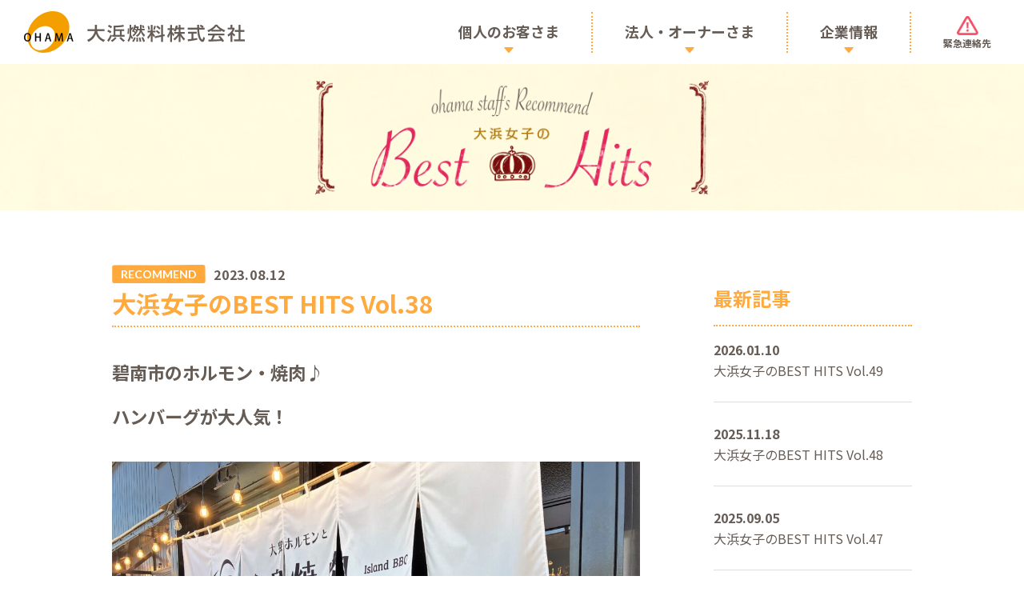

--- FILE ---
content_type: text/html; charset=UTF-8
request_url: https://www.ohama-nenryo.co.jp/info/category-besthit/406/2023/08/12/
body_size: 59383
content:

<!-- ///////////////////////////////////////////////// -->
<!DOCTYPE html>
<html lang="ja">
<head>
    <!-- Google tag (gtag.js)-->
    <script async src="https://www.googletagmanager.com/gtag/js?id=G-ZRHWQNGZYB"></script>
    <script>
        window.dataLayer = window.dataLayer || [];

        function gtag() {
            dataLayer.push(arguments);
        }
        gtag('js', new Date());
        gtag('config', 'G-ZRHWQNGZYB');
    </script>
    <meta charset="utf-8">
    <meta name="viewport" content="width=device-width, initial-scale=1.0">

    <!-- ////// title //////-->
    <!-- はまかぜ -->
            <title>大浜女子のBEST HITS Vol.38 │ 大浜女子Best Hits │ 大浜燃料株式会社</title>
        <meta property="og:title" content="大浜女子のBEST HITS Vol.38 │ 大浜女子Best Hits │ 大浜燃料株式会社">
    <!-- お知らせ・重要なお知らせ -->
    
    <!-- ////// description //////-->
    <!-- はまかぜ -->
            <meta name="description" content="大浜女子がワクワクキラキラ便利なモノコトをいっぱいご紹介しています。">
        <meta property="og:description" content="大浜女子がワクワクキラキラ便利なモノコトをいっぱいご紹介しています。">
    <!-- お知らせ・重要なお知らせ -->
    
    <meta property="og:url" content="https://www.ohama-nenryo.co.jp/info/category-besthit/406/2023/08/12/">
    <meta property="og:image" content="https://www.ohama-nenryo.co.jp/assets/img/ogp/ogp.png">
    <meta name="twitter:card" content="summary">
    <meta property="og:type" content="article">
    <meta property="og:site_name" content="大浜燃料株式会社">
    <link rel="icon" href="https://www.ohama-nenryo.co.jp/favicon.ico" sizes="any">
    <link rel="preconnect" href="https://fonts.googleapis.com">
    <link rel="preconnect" href="https://fonts.gstatic.com" crossorigin>
    <link href="https://fonts.googleapis.com/css2?family=Lato:wght@700;900&family=Noto+Sans+JP:wght@400;500;700&display=swap" rel="stylesheet">
    <link rel="stylesheet" href="https://www.ohama-nenryo.co.jp/assets/css/style.css">
    <link rel="stylesheet" href="https://www.ohama-nenryo.co.jp/assets/css/style_wp.css">

    <meta name='robots' content='max-image-preview:large' />
<link rel="alternate" title="oEmbed (JSON)" type="application/json+oembed" href="https://www.ohama-nenryo.co.jp/wp-json/oembed/1.0/embed?url=https%3A%2F%2Fwww.ohama-nenryo.co.jp%2Finfo%2Fcategory-besthit%2F406%2F2023%2F08%2F12%2F" />
<link rel="alternate" title="oEmbed (XML)" type="text/xml+oembed" href="https://www.ohama-nenryo.co.jp/wp-json/oembed/1.0/embed?url=https%3A%2F%2Fwww.ohama-nenryo.co.jp%2Finfo%2Fcategory-besthit%2F406%2F2023%2F08%2F12%2F&#038;format=xml" />
<style id='wp-img-auto-sizes-contain-inline-css' type='text/css'>
img:is([sizes=auto i],[sizes^="auto," i]){contain-intrinsic-size:3000px 1500px}
/*# sourceURL=wp-img-auto-sizes-contain-inline-css */
</style>
<style id='wp-emoji-styles-inline-css' type='text/css'>

	img.wp-smiley, img.emoji {
		display: inline !important;
		border: none !important;
		box-shadow: none !important;
		height: 1em !important;
		width: 1em !important;
		margin: 0 0.07em !important;
		vertical-align: -0.1em !important;
		background: none !important;
		padding: 0 !important;
	}
/*# sourceURL=wp-emoji-styles-inline-css */
</style>
<style id='wp-block-library-inline-css' type='text/css'>
:root{--wp-block-synced-color:#7a00df;--wp-block-synced-color--rgb:122,0,223;--wp-bound-block-color:var(--wp-block-synced-color);--wp-editor-canvas-background:#ddd;--wp-admin-theme-color:#007cba;--wp-admin-theme-color--rgb:0,124,186;--wp-admin-theme-color-darker-10:#006ba1;--wp-admin-theme-color-darker-10--rgb:0,107,160.5;--wp-admin-theme-color-darker-20:#005a87;--wp-admin-theme-color-darker-20--rgb:0,90,135;--wp-admin-border-width-focus:2px}@media (min-resolution:192dpi){:root{--wp-admin-border-width-focus:1.5px}}.wp-element-button{cursor:pointer}:root .has-very-light-gray-background-color{background-color:#eee}:root .has-very-dark-gray-background-color{background-color:#313131}:root .has-very-light-gray-color{color:#eee}:root .has-very-dark-gray-color{color:#313131}:root .has-vivid-green-cyan-to-vivid-cyan-blue-gradient-background{background:linear-gradient(135deg,#00d084,#0693e3)}:root .has-purple-crush-gradient-background{background:linear-gradient(135deg,#34e2e4,#4721fb 50%,#ab1dfe)}:root .has-hazy-dawn-gradient-background{background:linear-gradient(135deg,#faaca8,#dad0ec)}:root .has-subdued-olive-gradient-background{background:linear-gradient(135deg,#fafae1,#67a671)}:root .has-atomic-cream-gradient-background{background:linear-gradient(135deg,#fdd79a,#004a59)}:root .has-nightshade-gradient-background{background:linear-gradient(135deg,#330968,#31cdcf)}:root .has-midnight-gradient-background{background:linear-gradient(135deg,#020381,#2874fc)}:root{--wp--preset--font-size--normal:16px;--wp--preset--font-size--huge:42px}.has-regular-font-size{font-size:1em}.has-larger-font-size{font-size:2.625em}.has-normal-font-size{font-size:var(--wp--preset--font-size--normal)}.has-huge-font-size{font-size:var(--wp--preset--font-size--huge)}.has-text-align-center{text-align:center}.has-text-align-left{text-align:left}.has-text-align-right{text-align:right}.has-fit-text{white-space:nowrap!important}#end-resizable-editor-section{display:none}.aligncenter{clear:both}.items-justified-left{justify-content:flex-start}.items-justified-center{justify-content:center}.items-justified-right{justify-content:flex-end}.items-justified-space-between{justify-content:space-between}.screen-reader-text{border:0;clip-path:inset(50%);height:1px;margin:-1px;overflow:hidden;padding:0;position:absolute;width:1px;word-wrap:normal!important}.screen-reader-text:focus{background-color:#ddd;clip-path:none;color:#444;display:block;font-size:1em;height:auto;left:5px;line-height:normal;padding:15px 23px 14px;text-decoration:none;top:5px;width:auto;z-index:100000}html :where(.has-border-color){border-style:solid}html :where([style*=border-top-color]){border-top-style:solid}html :where([style*=border-right-color]){border-right-style:solid}html :where([style*=border-bottom-color]){border-bottom-style:solid}html :where([style*=border-left-color]){border-left-style:solid}html :where([style*=border-width]){border-style:solid}html :where([style*=border-top-width]){border-top-style:solid}html :where([style*=border-right-width]){border-right-style:solid}html :where([style*=border-bottom-width]){border-bottom-style:solid}html :where([style*=border-left-width]){border-left-style:solid}html :where(img[class*=wp-image-]){height:auto;max-width:100%}:where(figure){margin:0 0 1em}html :where(.is-position-sticky){--wp-admin--admin-bar--position-offset:var(--wp-admin--admin-bar--height,0px)}@media screen and (max-width:600px){html :where(.is-position-sticky){--wp-admin--admin-bar--position-offset:0px}}

/*# sourceURL=wp-block-library-inline-css */
</style><style id='wp-block-heading-inline-css' type='text/css'>
h1:where(.wp-block-heading).has-background,h2:where(.wp-block-heading).has-background,h3:where(.wp-block-heading).has-background,h4:where(.wp-block-heading).has-background,h5:where(.wp-block-heading).has-background,h6:where(.wp-block-heading).has-background{padding:1.25em 2.375em}h1.has-text-align-left[style*=writing-mode]:where([style*=vertical-lr]),h1.has-text-align-right[style*=writing-mode]:where([style*=vertical-rl]),h2.has-text-align-left[style*=writing-mode]:where([style*=vertical-lr]),h2.has-text-align-right[style*=writing-mode]:where([style*=vertical-rl]),h3.has-text-align-left[style*=writing-mode]:where([style*=vertical-lr]),h3.has-text-align-right[style*=writing-mode]:where([style*=vertical-rl]),h4.has-text-align-left[style*=writing-mode]:where([style*=vertical-lr]),h4.has-text-align-right[style*=writing-mode]:where([style*=vertical-rl]),h5.has-text-align-left[style*=writing-mode]:where([style*=vertical-lr]),h5.has-text-align-right[style*=writing-mode]:where([style*=vertical-rl]),h6.has-text-align-left[style*=writing-mode]:where([style*=vertical-lr]),h6.has-text-align-right[style*=writing-mode]:where([style*=vertical-rl]){rotate:180deg}
/*# sourceURL=https://www.ohama-nenryo.co.jp/cms/wp-includes/blocks/heading/style.min.css */
</style>
<style id='wp-block-image-inline-css' type='text/css'>
.wp-block-image>a,.wp-block-image>figure>a{display:inline-block}.wp-block-image img{box-sizing:border-box;height:auto;max-width:100%;vertical-align:bottom}@media not (prefers-reduced-motion){.wp-block-image img.hide{visibility:hidden}.wp-block-image img.show{animation:show-content-image .4s}}.wp-block-image[style*=border-radius] img,.wp-block-image[style*=border-radius]>a{border-radius:inherit}.wp-block-image.has-custom-border img{box-sizing:border-box}.wp-block-image.aligncenter{text-align:center}.wp-block-image.alignfull>a,.wp-block-image.alignwide>a{width:100%}.wp-block-image.alignfull img,.wp-block-image.alignwide img{height:auto;width:100%}.wp-block-image .aligncenter,.wp-block-image .alignleft,.wp-block-image .alignright,.wp-block-image.aligncenter,.wp-block-image.alignleft,.wp-block-image.alignright{display:table}.wp-block-image .aligncenter>figcaption,.wp-block-image .alignleft>figcaption,.wp-block-image .alignright>figcaption,.wp-block-image.aligncenter>figcaption,.wp-block-image.alignleft>figcaption,.wp-block-image.alignright>figcaption{caption-side:bottom;display:table-caption}.wp-block-image .alignleft{float:left;margin:.5em 1em .5em 0}.wp-block-image .alignright{float:right;margin:.5em 0 .5em 1em}.wp-block-image .aligncenter{margin-left:auto;margin-right:auto}.wp-block-image :where(figcaption){margin-bottom:1em;margin-top:.5em}.wp-block-image.is-style-circle-mask img{border-radius:9999px}@supports ((-webkit-mask-image:none) or (mask-image:none)) or (-webkit-mask-image:none){.wp-block-image.is-style-circle-mask img{border-radius:0;-webkit-mask-image:url('data:image/svg+xml;utf8,<svg viewBox="0 0 100 100" xmlns="http://www.w3.org/2000/svg"><circle cx="50" cy="50" r="50"/></svg>');mask-image:url('data:image/svg+xml;utf8,<svg viewBox="0 0 100 100" xmlns="http://www.w3.org/2000/svg"><circle cx="50" cy="50" r="50"/></svg>');mask-mode:alpha;-webkit-mask-position:center;mask-position:center;-webkit-mask-repeat:no-repeat;mask-repeat:no-repeat;-webkit-mask-size:contain;mask-size:contain}}:root :where(.wp-block-image.is-style-rounded img,.wp-block-image .is-style-rounded img){border-radius:9999px}.wp-block-image figure{margin:0}.wp-lightbox-container{display:flex;flex-direction:column;position:relative}.wp-lightbox-container img{cursor:zoom-in}.wp-lightbox-container img:hover+button{opacity:1}.wp-lightbox-container button{align-items:center;backdrop-filter:blur(16px) saturate(180%);background-color:#5a5a5a40;border:none;border-radius:4px;cursor:zoom-in;display:flex;height:20px;justify-content:center;opacity:0;padding:0;position:absolute;right:16px;text-align:center;top:16px;width:20px;z-index:100}@media not (prefers-reduced-motion){.wp-lightbox-container button{transition:opacity .2s ease}}.wp-lightbox-container button:focus-visible{outline:3px auto #5a5a5a40;outline:3px auto -webkit-focus-ring-color;outline-offset:3px}.wp-lightbox-container button:hover{cursor:pointer;opacity:1}.wp-lightbox-container button:focus{opacity:1}.wp-lightbox-container button:focus,.wp-lightbox-container button:hover,.wp-lightbox-container button:not(:hover):not(:active):not(.has-background){background-color:#5a5a5a40;border:none}.wp-lightbox-overlay{box-sizing:border-box;cursor:zoom-out;height:100vh;left:0;overflow:hidden;position:fixed;top:0;visibility:hidden;width:100%;z-index:100000}.wp-lightbox-overlay .close-button{align-items:center;cursor:pointer;display:flex;justify-content:center;min-height:40px;min-width:40px;padding:0;position:absolute;right:calc(env(safe-area-inset-right) + 16px);top:calc(env(safe-area-inset-top) + 16px);z-index:5000000}.wp-lightbox-overlay .close-button:focus,.wp-lightbox-overlay .close-button:hover,.wp-lightbox-overlay .close-button:not(:hover):not(:active):not(.has-background){background:none;border:none}.wp-lightbox-overlay .lightbox-image-container{height:var(--wp--lightbox-container-height);left:50%;overflow:hidden;position:absolute;top:50%;transform:translate(-50%,-50%);transform-origin:top left;width:var(--wp--lightbox-container-width);z-index:9999999999}.wp-lightbox-overlay .wp-block-image{align-items:center;box-sizing:border-box;display:flex;height:100%;justify-content:center;margin:0;position:relative;transform-origin:0 0;width:100%;z-index:3000000}.wp-lightbox-overlay .wp-block-image img{height:var(--wp--lightbox-image-height);min-height:var(--wp--lightbox-image-height);min-width:var(--wp--lightbox-image-width);width:var(--wp--lightbox-image-width)}.wp-lightbox-overlay .wp-block-image figcaption{display:none}.wp-lightbox-overlay button{background:none;border:none}.wp-lightbox-overlay .scrim{background-color:#fff;height:100%;opacity:.9;position:absolute;width:100%;z-index:2000000}.wp-lightbox-overlay.active{visibility:visible}@media not (prefers-reduced-motion){.wp-lightbox-overlay.active{animation:turn-on-visibility .25s both}.wp-lightbox-overlay.active img{animation:turn-on-visibility .35s both}.wp-lightbox-overlay.show-closing-animation:not(.active){animation:turn-off-visibility .35s both}.wp-lightbox-overlay.show-closing-animation:not(.active) img{animation:turn-off-visibility .25s both}.wp-lightbox-overlay.zoom.active{animation:none;opacity:1;visibility:visible}.wp-lightbox-overlay.zoom.active .lightbox-image-container{animation:lightbox-zoom-in .4s}.wp-lightbox-overlay.zoom.active .lightbox-image-container img{animation:none}.wp-lightbox-overlay.zoom.active .scrim{animation:turn-on-visibility .4s forwards}.wp-lightbox-overlay.zoom.show-closing-animation:not(.active){animation:none}.wp-lightbox-overlay.zoom.show-closing-animation:not(.active) .lightbox-image-container{animation:lightbox-zoom-out .4s}.wp-lightbox-overlay.zoom.show-closing-animation:not(.active) .lightbox-image-container img{animation:none}.wp-lightbox-overlay.zoom.show-closing-animation:not(.active) .scrim{animation:turn-off-visibility .4s forwards}}@keyframes show-content-image{0%{visibility:hidden}99%{visibility:hidden}to{visibility:visible}}@keyframes turn-on-visibility{0%{opacity:0}to{opacity:1}}@keyframes turn-off-visibility{0%{opacity:1;visibility:visible}99%{opacity:0;visibility:visible}to{opacity:0;visibility:hidden}}@keyframes lightbox-zoom-in{0%{transform:translate(calc((-100vw + var(--wp--lightbox-scrollbar-width))/2 + var(--wp--lightbox-initial-left-position)),calc(-50vh + var(--wp--lightbox-initial-top-position))) scale(var(--wp--lightbox-scale))}to{transform:translate(-50%,-50%) scale(1)}}@keyframes lightbox-zoom-out{0%{transform:translate(-50%,-50%) scale(1);visibility:visible}99%{visibility:visible}to{transform:translate(calc((-100vw + var(--wp--lightbox-scrollbar-width))/2 + var(--wp--lightbox-initial-left-position)),calc(-50vh + var(--wp--lightbox-initial-top-position))) scale(var(--wp--lightbox-scale));visibility:hidden}}
/*# sourceURL=https://www.ohama-nenryo.co.jp/cms/wp-includes/blocks/image/style.min.css */
</style>
<style id='wp-block-image-theme-inline-css' type='text/css'>
:root :where(.wp-block-image figcaption){color:#555;font-size:13px;text-align:center}.is-dark-theme :root :where(.wp-block-image figcaption){color:#ffffffa6}.wp-block-image{margin:0 0 1em}
/*# sourceURL=https://www.ohama-nenryo.co.jp/cms/wp-includes/blocks/image/theme.min.css */
</style>
<style id='wp-block-columns-inline-css' type='text/css'>
.wp-block-columns{box-sizing:border-box;display:flex;flex-wrap:wrap!important}@media (min-width:782px){.wp-block-columns{flex-wrap:nowrap!important}}.wp-block-columns{align-items:normal!important}.wp-block-columns.are-vertically-aligned-top{align-items:flex-start}.wp-block-columns.are-vertically-aligned-center{align-items:center}.wp-block-columns.are-vertically-aligned-bottom{align-items:flex-end}@media (max-width:781px){.wp-block-columns:not(.is-not-stacked-on-mobile)>.wp-block-column{flex-basis:100%!important}}@media (min-width:782px){.wp-block-columns:not(.is-not-stacked-on-mobile)>.wp-block-column{flex-basis:0;flex-grow:1}.wp-block-columns:not(.is-not-stacked-on-mobile)>.wp-block-column[style*=flex-basis]{flex-grow:0}}.wp-block-columns.is-not-stacked-on-mobile{flex-wrap:nowrap!important}.wp-block-columns.is-not-stacked-on-mobile>.wp-block-column{flex-basis:0;flex-grow:1}.wp-block-columns.is-not-stacked-on-mobile>.wp-block-column[style*=flex-basis]{flex-grow:0}:where(.wp-block-columns){margin-bottom:1.75em}:where(.wp-block-columns.has-background){padding:1.25em 2.375em}.wp-block-column{flex-grow:1;min-width:0;overflow-wrap:break-word;word-break:break-word}.wp-block-column.is-vertically-aligned-top{align-self:flex-start}.wp-block-column.is-vertically-aligned-center{align-self:center}.wp-block-column.is-vertically-aligned-bottom{align-self:flex-end}.wp-block-column.is-vertically-aligned-stretch{align-self:stretch}.wp-block-column.is-vertically-aligned-bottom,.wp-block-column.is-vertically-aligned-center,.wp-block-column.is-vertically-aligned-top{width:100%}
/*# sourceURL=https://www.ohama-nenryo.co.jp/cms/wp-includes/blocks/columns/style.min.css */
</style>
<style id='wp-block-paragraph-inline-css' type='text/css'>
.is-small-text{font-size:.875em}.is-regular-text{font-size:1em}.is-large-text{font-size:2.25em}.is-larger-text{font-size:3em}.has-drop-cap:not(:focus):first-letter{float:left;font-size:8.4em;font-style:normal;font-weight:100;line-height:.68;margin:.05em .1em 0 0;text-transform:uppercase}body.rtl .has-drop-cap:not(:focus):first-letter{float:none;margin-left:.1em}p.has-drop-cap.has-background{overflow:hidden}:root :where(p.has-background){padding:1.25em 2.375em}:where(p.has-text-color:not(.has-link-color)) a{color:inherit}p.has-text-align-left[style*="writing-mode:vertical-lr"],p.has-text-align-right[style*="writing-mode:vertical-rl"]{rotate:180deg}
/*# sourceURL=https://www.ohama-nenryo.co.jp/cms/wp-includes/blocks/paragraph/style.min.css */
</style>
<style id='global-styles-inline-css' type='text/css'>
:root{--wp--preset--aspect-ratio--square: 1;--wp--preset--aspect-ratio--4-3: 4/3;--wp--preset--aspect-ratio--3-4: 3/4;--wp--preset--aspect-ratio--3-2: 3/2;--wp--preset--aspect-ratio--2-3: 2/3;--wp--preset--aspect-ratio--16-9: 16/9;--wp--preset--aspect-ratio--9-16: 9/16;--wp--preset--color--black: #000000;--wp--preset--color--cyan-bluish-gray: #abb8c3;--wp--preset--color--white: #ffffff;--wp--preset--color--pale-pink: #f78da7;--wp--preset--color--vivid-red: #cf2e2e;--wp--preset--color--luminous-vivid-orange: #ff6900;--wp--preset--color--luminous-vivid-amber: #fcb900;--wp--preset--color--light-green-cyan: #7bdcb5;--wp--preset--color--vivid-green-cyan: #00d084;--wp--preset--color--pale-cyan-blue: #8ed1fc;--wp--preset--color--vivid-cyan-blue: #0693e3;--wp--preset--color--vivid-purple: #9b51e0;--wp--preset--gradient--vivid-cyan-blue-to-vivid-purple: linear-gradient(135deg,rgb(6,147,227) 0%,rgb(155,81,224) 100%);--wp--preset--gradient--light-green-cyan-to-vivid-green-cyan: linear-gradient(135deg,rgb(122,220,180) 0%,rgb(0,208,130) 100%);--wp--preset--gradient--luminous-vivid-amber-to-luminous-vivid-orange: linear-gradient(135deg,rgb(252,185,0) 0%,rgb(255,105,0) 100%);--wp--preset--gradient--luminous-vivid-orange-to-vivid-red: linear-gradient(135deg,rgb(255,105,0) 0%,rgb(207,46,46) 100%);--wp--preset--gradient--very-light-gray-to-cyan-bluish-gray: linear-gradient(135deg,rgb(238,238,238) 0%,rgb(169,184,195) 100%);--wp--preset--gradient--cool-to-warm-spectrum: linear-gradient(135deg,rgb(74,234,220) 0%,rgb(151,120,209) 20%,rgb(207,42,186) 40%,rgb(238,44,130) 60%,rgb(251,105,98) 80%,rgb(254,248,76) 100%);--wp--preset--gradient--blush-light-purple: linear-gradient(135deg,rgb(255,206,236) 0%,rgb(152,150,240) 100%);--wp--preset--gradient--blush-bordeaux: linear-gradient(135deg,rgb(254,205,165) 0%,rgb(254,45,45) 50%,rgb(107,0,62) 100%);--wp--preset--gradient--luminous-dusk: linear-gradient(135deg,rgb(255,203,112) 0%,rgb(199,81,192) 50%,rgb(65,88,208) 100%);--wp--preset--gradient--pale-ocean: linear-gradient(135deg,rgb(255,245,203) 0%,rgb(182,227,212) 50%,rgb(51,167,181) 100%);--wp--preset--gradient--electric-grass: linear-gradient(135deg,rgb(202,248,128) 0%,rgb(113,206,126) 100%);--wp--preset--gradient--midnight: linear-gradient(135deg,rgb(2,3,129) 0%,rgb(40,116,252) 100%);--wp--preset--font-size--small: 13px;--wp--preset--font-size--medium: 20px;--wp--preset--font-size--large: 36px;--wp--preset--font-size--x-large: 42px;--wp--preset--spacing--20: 0.44rem;--wp--preset--spacing--30: 0.67rem;--wp--preset--spacing--40: 1rem;--wp--preset--spacing--50: 1.5rem;--wp--preset--spacing--60: 2.25rem;--wp--preset--spacing--70: 3.38rem;--wp--preset--spacing--80: 5.06rem;--wp--preset--shadow--natural: 6px 6px 9px rgba(0, 0, 0, 0.2);--wp--preset--shadow--deep: 12px 12px 50px rgba(0, 0, 0, 0.4);--wp--preset--shadow--sharp: 6px 6px 0px rgba(0, 0, 0, 0.2);--wp--preset--shadow--outlined: 6px 6px 0px -3px rgb(255, 255, 255), 6px 6px rgb(0, 0, 0);--wp--preset--shadow--crisp: 6px 6px 0px rgb(0, 0, 0);}:where(.is-layout-flex){gap: 0.5em;}:where(.is-layout-grid){gap: 0.5em;}body .is-layout-flex{display: flex;}.is-layout-flex{flex-wrap: wrap;align-items: center;}.is-layout-flex > :is(*, div){margin: 0;}body .is-layout-grid{display: grid;}.is-layout-grid > :is(*, div){margin: 0;}:where(.wp-block-columns.is-layout-flex){gap: 2em;}:where(.wp-block-columns.is-layout-grid){gap: 2em;}:where(.wp-block-post-template.is-layout-flex){gap: 1.25em;}:where(.wp-block-post-template.is-layout-grid){gap: 1.25em;}.has-black-color{color: var(--wp--preset--color--black) !important;}.has-cyan-bluish-gray-color{color: var(--wp--preset--color--cyan-bluish-gray) !important;}.has-white-color{color: var(--wp--preset--color--white) !important;}.has-pale-pink-color{color: var(--wp--preset--color--pale-pink) !important;}.has-vivid-red-color{color: var(--wp--preset--color--vivid-red) !important;}.has-luminous-vivid-orange-color{color: var(--wp--preset--color--luminous-vivid-orange) !important;}.has-luminous-vivid-amber-color{color: var(--wp--preset--color--luminous-vivid-amber) !important;}.has-light-green-cyan-color{color: var(--wp--preset--color--light-green-cyan) !important;}.has-vivid-green-cyan-color{color: var(--wp--preset--color--vivid-green-cyan) !important;}.has-pale-cyan-blue-color{color: var(--wp--preset--color--pale-cyan-blue) !important;}.has-vivid-cyan-blue-color{color: var(--wp--preset--color--vivid-cyan-blue) !important;}.has-vivid-purple-color{color: var(--wp--preset--color--vivid-purple) !important;}.has-black-background-color{background-color: var(--wp--preset--color--black) !important;}.has-cyan-bluish-gray-background-color{background-color: var(--wp--preset--color--cyan-bluish-gray) !important;}.has-white-background-color{background-color: var(--wp--preset--color--white) !important;}.has-pale-pink-background-color{background-color: var(--wp--preset--color--pale-pink) !important;}.has-vivid-red-background-color{background-color: var(--wp--preset--color--vivid-red) !important;}.has-luminous-vivid-orange-background-color{background-color: var(--wp--preset--color--luminous-vivid-orange) !important;}.has-luminous-vivid-amber-background-color{background-color: var(--wp--preset--color--luminous-vivid-amber) !important;}.has-light-green-cyan-background-color{background-color: var(--wp--preset--color--light-green-cyan) !important;}.has-vivid-green-cyan-background-color{background-color: var(--wp--preset--color--vivid-green-cyan) !important;}.has-pale-cyan-blue-background-color{background-color: var(--wp--preset--color--pale-cyan-blue) !important;}.has-vivid-cyan-blue-background-color{background-color: var(--wp--preset--color--vivid-cyan-blue) !important;}.has-vivid-purple-background-color{background-color: var(--wp--preset--color--vivid-purple) !important;}.has-black-border-color{border-color: var(--wp--preset--color--black) !important;}.has-cyan-bluish-gray-border-color{border-color: var(--wp--preset--color--cyan-bluish-gray) !important;}.has-white-border-color{border-color: var(--wp--preset--color--white) !important;}.has-pale-pink-border-color{border-color: var(--wp--preset--color--pale-pink) !important;}.has-vivid-red-border-color{border-color: var(--wp--preset--color--vivid-red) !important;}.has-luminous-vivid-orange-border-color{border-color: var(--wp--preset--color--luminous-vivid-orange) !important;}.has-luminous-vivid-amber-border-color{border-color: var(--wp--preset--color--luminous-vivid-amber) !important;}.has-light-green-cyan-border-color{border-color: var(--wp--preset--color--light-green-cyan) !important;}.has-vivid-green-cyan-border-color{border-color: var(--wp--preset--color--vivid-green-cyan) !important;}.has-pale-cyan-blue-border-color{border-color: var(--wp--preset--color--pale-cyan-blue) !important;}.has-vivid-cyan-blue-border-color{border-color: var(--wp--preset--color--vivid-cyan-blue) !important;}.has-vivid-purple-border-color{border-color: var(--wp--preset--color--vivid-purple) !important;}.has-vivid-cyan-blue-to-vivid-purple-gradient-background{background: var(--wp--preset--gradient--vivid-cyan-blue-to-vivid-purple) !important;}.has-light-green-cyan-to-vivid-green-cyan-gradient-background{background: var(--wp--preset--gradient--light-green-cyan-to-vivid-green-cyan) !important;}.has-luminous-vivid-amber-to-luminous-vivid-orange-gradient-background{background: var(--wp--preset--gradient--luminous-vivid-amber-to-luminous-vivid-orange) !important;}.has-luminous-vivid-orange-to-vivid-red-gradient-background{background: var(--wp--preset--gradient--luminous-vivid-orange-to-vivid-red) !important;}.has-very-light-gray-to-cyan-bluish-gray-gradient-background{background: var(--wp--preset--gradient--very-light-gray-to-cyan-bluish-gray) !important;}.has-cool-to-warm-spectrum-gradient-background{background: var(--wp--preset--gradient--cool-to-warm-spectrum) !important;}.has-blush-light-purple-gradient-background{background: var(--wp--preset--gradient--blush-light-purple) !important;}.has-blush-bordeaux-gradient-background{background: var(--wp--preset--gradient--blush-bordeaux) !important;}.has-luminous-dusk-gradient-background{background: var(--wp--preset--gradient--luminous-dusk) !important;}.has-pale-ocean-gradient-background{background: var(--wp--preset--gradient--pale-ocean) !important;}.has-electric-grass-gradient-background{background: var(--wp--preset--gradient--electric-grass) !important;}.has-midnight-gradient-background{background: var(--wp--preset--gradient--midnight) !important;}.has-small-font-size{font-size: var(--wp--preset--font-size--small) !important;}.has-medium-font-size{font-size: var(--wp--preset--font-size--medium) !important;}.has-large-font-size{font-size: var(--wp--preset--font-size--large) !important;}.has-x-large-font-size{font-size: var(--wp--preset--font-size--x-large) !important;}
:where(.wp-block-columns.is-layout-flex){gap: 2em;}:where(.wp-block-columns.is-layout-grid){gap: 2em;}
/*# sourceURL=global-styles-inline-css */
</style>
<style id='core-block-supports-inline-css' type='text/css'>
.wp-container-core-columns-is-layout-9d6595d7{flex-wrap:nowrap;}
/*# sourceURL=core-block-supports-inline-css */
</style>

<style id='classic-theme-styles-inline-css' type='text/css'>
/*! This file is auto-generated */
.wp-block-button__link{color:#fff;background-color:#32373c;border-radius:9999px;box-shadow:none;text-decoration:none;padding:calc(.667em + 2px) calc(1.333em + 2px);font-size:1.125em}.wp-block-file__button{background:#32373c;color:#fff;text-decoration:none}
/*# sourceURL=/wp-includes/css/classic-themes.min.css */
</style>
<link rel="https://api.w.org/" href="https://www.ohama-nenryo.co.jp/wp-json/" /><link rel="alternate" title="JSON" type="application/json" href="https://www.ohama-nenryo.co.jp/wp-json/wp/v2/info/406" /><link rel="EditURI" type="application/rsd+xml" title="RSD" href="https://www.ohama-nenryo.co.jp/cms/xmlrpc.php?rsd" />
<meta name="generator" content="WordPress 6.9" />
<link rel="canonical" href="https://www.ohama-nenryo.co.jp/info/category-besthit/406/2023/08/12/" />
<link rel='shortlink' href='https://www.ohama-nenryo.co.jp/?p=406' />
</head>
<body>
<header>
    <div class="header-wrap">
        <div class="logo"> <a class="link" href="https://www.ohama-nenryo.co.jp/">
                <div class="img">
                    <picture> <img src="https://www.ohama-nenryo.co.jp/assets/img/cmn/logo.png" alt=""></picture>
                </div>
            </a></div>
        <ul class="menu">
            <li class="item" id="content-button01">個人のお客さま</li>
            <li class="item" id="content-button02">法人・オーナーさま</li>
            <li class="item" id="content-button03">企業情報</li>
        </ul>
        <div class="contact"> <a class="link" href="https://www.ohama-nenryo.co.jp/gas_trouble">
                <div class="box">
                    <div class="icon">
                        <picture> <img src="https://www.ohama-nenryo.co.jp/assets/img/cmn/attention-icon01.png" alt=""></picture>
                    </div>
                    <p class="txt">緊急連絡先</p>
                </div>
            </a></div>
    </div>
    <div class="humberger-menu" id="js-menu">
        <div class="menu-bg" id="menu-bg"></div>
        <div class="menu-wrap">
            <div class="close" id="menu-close"> </div>
            <div class="bg">
                <div class="icon">
                    <picture> <img src="https://www.ohama-nenryo.co.jp/assets/img/cmn/clover04.png" alt="クローバーちゃんイラスト"></picture>
                </div>
            </div>
            <div class="content" id="content-menu01">
                <h2 class="title">個人のお客さま</h2>
                <div class="box">
                    <ul class="list">
                        <li class="item"> <a class="link" href="https://www.ohama-nenryo.co.jp/gas_procedure"> お申込み <br>ガスの開閉栓予約／その他お手続き</a></li>
                        <li class="item"> <a class="link" href="https://www.ohama-nenryo.co.jp/gas_payment"> ガス料金のお支払い方法</a></li>
                        <li class="item"> <a class="link" href="https://www.ohama-nenryo.co.jp/gas_repair"> ガス機器の購入・修理</a></li>
                        <li class="item"> <a class="link" href="https://www.ohama-nenryo.co.jp/gas_support"> ガスの安全サポート</a></li>
                        <li class="item"> <a class="link" href="https://www.ohama-nenryo.co.jp/kurasi_support"> くらしの相談窓口</a></li>
                        <li class="item"> <a class="js-report link" href="https://www.ohama-nenryo.co.jp/#"> くらしのお役立ち情報</a></li>
                        <li class="item"> <a class="link" href="https://www.ohama-nenryo.co.jp/gas_feature"> <small>クローバーちゃんと学ぼう！</small>強くて優しいLPガスの特ちょう</a></li>
                    </ul>
                    <ul class="list">
                        <li class="item"> <a class="link" href="https://www.hh-reform.jp/" target="_blank" rel="noopener noreferrer"> リフォーム／太陽光発電／外壁他<span>大浜燃料が展開する「ホットハートリフォーム」サイトへ</span></a></li>
                        <li class="item"> <a class="link" href="https://denki.ohama-nenryo.co.jp/" target="_blank" rel="noopener noreferrer"> OHAMAでんき<span>「OHAMAでんき」サイトへ</span></a></li>
                        <li class="item"> <a class="link" href="https://ohama-nenryo.cnpt.jp/" target="_blank" rel="noopener noreferrer"> ポイント会員サービス<span>「大浜燃料ポイントサービス」サイトへ</span></a></li>
                        <li class="contact"> <a class="link" href="https://www.ohama-nenryo.co.jp/contact">
                                <div class="icon">
                                    <picture> <img src="https://www.ohama-nenryo.co.jp/assets/img/cmn/contact-icon01.png" alt=""></picture>
                                </div>
                                <p class="txt">お問い合わせはこちら</p>
                                <div class="icon">
                                    <picture> <img src="https://www.ohama-nenryo.co.jp/assets/img/cmn/tell-icon01.png" alt=""></picture>
                                </div>
                            </a></li>
                        <li class="tell"> <a class="link" href="https://www.ohama-nenryo.co.jp/gas_trouble">
                                <div class="icon">
                                    <picture> <img src="https://www.ohama-nenryo.co.jp/assets/img/cmn/attention-icon02.png" alt=""></picture>
                                </div>
                                <p class="txt"> ガスの緊急トラブル・連絡先<span>（24時間）</span></p>
                            </a></li>
                    </ul>
                </div>
            </div>
            <div class="content" id="content-menu02">
                <h2 class="title">法人・オーナーさま</h2>
                <div class="box">
                    <ul class="list">
                        <li class="item"> <a class="link" href="https://www.ohama-nenryo.co.jp/business_solution"> 産業用／業務用／賃貸住宅</a></li>
                        <li class="item"> <a class="link" href="https://www.ohama-nenryo.co.jp/business_case"> <small>アパート・マンションオーナーさま</small>修繕／リフォーム／相続前対策など</a></li>
                        <li class="item"> <a class="link" href="https://www.ohama-nenryo.co.jp/gas_feature"> <small>クローバーちゃんと学ぼう！</small>強くて優しいLPガスの特ちょう</a></li>
                    </ul>
                    <ul class="list">
                        <li class="contact"> <a class="link" href="https://www.ohama-nenryo.co.jp/contact">
                                <div class="icon">
                                    <picture> <img src="https://www.ohama-nenryo.co.jp/assets/img/cmn/contact-icon01.png" alt=""></picture>
                                </div>
                                <p class="txt">お問い合わせはこちら</p>
                                <div class="icon">
                                    <picture> <img src="https://www.ohama-nenryo.co.jp/assets/img/cmn/tell-icon01.png" alt=""></picture>
                                </div>
                            </a></li>
                    </ul>
                </div>
            </div>
            <div class="content" id="content-menu03">
                <h2 class="title">企業情報</h2>
                <div class="box">
                    <ul class="list">
                        <li class="item"> <a class="link" href="https://www.ohama-nenryo.co.jp/philosophy"> 私たちの想い</a></li>
                        <li class="item"> <a class="link" href="https://www.ohama-nenryo.co.jp/about"> 会社概要</a></li>
                        <li class="item"> <a class="link" href="https://www.ohama-nenryo.co.jp/sdgs"> 「SDGs」への取り組み</a></li>
                        <li class="item"> <a class="link" href="https://www.ohama-nenryo.co.jp/recruit"> 採用情報</a></li>
                    </ul>
                    <ul class="list">
                        <li class="contact"> <a class="link" href="https://www.ohama-nenryo.co.jp/contact">
                                <div class="icon">
                                    <picture> <img src="https://www.ohama-nenryo.co.jp/assets/img/cmn/contact-icon01.png" alt=""></picture>
                                </div>
                                <p class="txt">お問い合わせはこちら</p>
                                <div class="icon">
                                    <picture> <img src="https://www.ohama-nenryo.co.jp/assets/img/cmn/tell-icon01.png" alt=""></picture>
                                </div>
                            </a></li>
                    </ul>
                </div>
            </div>
        </div>
    </div>
</header>
    <main>
        <div id="best_hit">
            <div class="cms">
                                    <!-- はまかぜ以外 -->
                    <!-- お役立ち情報なら -->
                                        <!-- 大浜女子なら -->
                                            <div class="cms-mv">
                            <h1>
                                <picture>
                                    <source media="(max-width: 767px)" srcset="https://www.ohama-nenryo.co.jp/assets/img/cms/sp/cms-mv03.png"><img src="https://www.ohama-nenryo.co.jp/assets/img/cms/cms-mv03.png" alt="">
                                </picture>
                            </h1>
                        </div>
                                    
                                    <!-- 重要なお知らせ以外 -->
                    <!-- ニュースなら -->
                                    
                <div class="cms-content">
                    <div class="content">
                        <div class="head">
                            <div class="box">

                                                                    <!-- 重要なお知らせ以外 -->
                                    <!-- ニュースなら -->
                                                                        <!-- はまかぜなら -->
                                                                        <!-- お役立ち情報なら -->
                                                                        <!-- 大浜女子なら -->
                                                                            <p class="cat">RECOMMEND</p>
                                                                                                    <p class="date">2023.08.12</p>
                            </div>
                            <h2 class="title">大浜女子のBEST HITS Vol.38</h2>
                        </div>
                        <div class="body">
                            <!-- <div class="eyecatch"><img src="https://www.ohama-nenryo.co.jp/assets/img/cms/damy01.png" alt=""></div> -->
                            <div class="eyecatch">
                                                            </div>
                            <!--ブロックエディター-->
                            <div class="box wp_content_block">
                                
<h2 class="wp-block-heading">碧南市のホルモン・焼肉♪</h2>



<h2 class="wp-block-heading">ハンバーグが大人気！</h2>



<p></p>



<figure class="wp-block-image size-large is-style-rounded"><img fetchpriority="high" decoding="async" width="1024" height="768" src="https://www.ohama-nenryo.co.jp/cms/wp-content/uploads/2023/07/IMG_3121-1024x768.jpg" alt="" class="wp-image-331" srcset="https://www.ohama-nenryo.co.jp/cms/wp-content/uploads/2023/07/IMG_3121-1024x768.jpg 1024w, https://www.ohama-nenryo.co.jp/cms/wp-content/uploads/2023/07/IMG_3121-300x225.jpg 300w, https://www.ohama-nenryo.co.jp/cms/wp-content/uploads/2023/07/IMG_3121-768x576.jpg 768w, https://www.ohama-nenryo.co.jp/cms/wp-content/uploads/2023/07/IMG_3121-1536x1152.jpg 1536w, https://www.ohama-nenryo.co.jp/cms/wp-content/uploads/2023/07/IMG_3121-2048x1536.jpg 2048w" sizes="(max-width: 1024px) 100vw, 1024px" /></figure>



<div class="wp-block-columns is-layout-flex wp-container-core-columns-is-layout-9d6595d7 wp-block-columns-is-layout-flex">
<div class="wp-block-column is-layout-flow wp-block-column-is-layout-flow">
<p><strong>『島焼肉』</strong>とは</p>



<p>島（しま）焼肉・・・鳥ではありませんよっ(#^^#)</p>



<p>店主のおじい様の暮らす小笠原諸島の島寿司にちなんで店名を『島焼肉』に決めたそうです</p>



<p>おじい様から伝承した秘伝の「旨辛島ダレ」を使用し</p>



<p>碧南の特産品、九重味醂、地産野菜などで上品に仕上げ</p>



<p>厳選したホルモンやお肉と合わせた焼肉こそが、『島焼肉』です</p>



<p>　とにかく添加物を一切使っていない、フルーティでコクのある「旨辛島ダレ」で</p>



<p>夏バテを吹き飛ばして下さい♬　　</p>
</div>
</div>



<div class="wp-block-columns is-layout-flex wp-container-core-columns-is-layout-9d6595d7 wp-block-columns-is-layout-flex" style="font-size:16px">
<div class="wp-block-column is-layout-flow wp-block-column-is-layout-flow">
<div class="wp-block-columns is-layout-flex wp-container-core-columns-is-layout-9d6595d7 wp-block-columns-is-layout-flex">
<div class="wp-block-column is-layout-flow wp-block-column-is-layout-flow">
<p class="has-text-align-center"><strong>島焼肉</strong></p>



<p class="has-text-align-center"><strong>愛知県碧南市音羽町1-117</strong>　</p>



<p class="has-text-align-center"><strong>☎（0566）66-8929（ヤキニク）</strong></p>



<p>　　　　　　　　　　　　　　　<strong>名鉄三河線碧南駅より徒歩7分</strong>　</p>



<p>　　　　　　　　　　　　　　　　　　<strong>駐車場有り</strong></p>



<p></p>
</div>
</div>
</div>
</div>



<div class="wp-block-columns is-layout-flex wp-container-core-columns-is-layout-9d6595d7 wp-block-columns-is-layout-flex" style="font-size:16px">
<div class="wp-block-column is-layout-flow wp-block-column-is-layout-flow">
<figure class="wp-block-image size-large"><img decoding="async" width="1024" height="768" src="https://www.ohama-nenryo.co.jp/cms/wp-content/uploads/2023/07/IMG_3137-1024x768.jpg" alt="" class="wp-image-322" srcset="https://www.ohama-nenryo.co.jp/cms/wp-content/uploads/2023/07/IMG_3137-1024x768.jpg 1024w, https://www.ohama-nenryo.co.jp/cms/wp-content/uploads/2023/07/IMG_3137-300x225.jpg 300w, https://www.ohama-nenryo.co.jp/cms/wp-content/uploads/2023/07/IMG_3137-768x576.jpg 768w, https://www.ohama-nenryo.co.jp/cms/wp-content/uploads/2023/07/IMG_3137-1536x1152.jpg 1536w, https://www.ohama-nenryo.co.jp/cms/wp-content/uploads/2023/07/IMG_3137-2048x1536.jpg 2048w" sizes="(max-width: 1024px) 100vw, 1024px" /></figure>



<p>♬かろやかハンバーグランチ定食</p>



<p>リピーター続出のビーフ100％のハンバーグ<br>つなぎは使わず、純粋にお肉の味を楽しめます！</p>



<p>ランチのごはんはお代わり無料です　</p>



<p>うれしー♡</p>
</div>



<div class="wp-block-column is-layout-flow wp-block-column-is-layout-flow">
<figure class="wp-block-image size-large"><img decoding="async" width="1024" height="768" src="https://www.ohama-nenryo.co.jp/cms/wp-content/uploads/2023/07/IMG_3176-1024x768.jpg" alt="" class="wp-image-400" srcset="https://www.ohama-nenryo.co.jp/cms/wp-content/uploads/2023/07/IMG_3176-1024x768.jpg 1024w, https://www.ohama-nenryo.co.jp/cms/wp-content/uploads/2023/07/IMG_3176-300x225.jpg 300w, https://www.ohama-nenryo.co.jp/cms/wp-content/uploads/2023/07/IMG_3176-768x576.jpg 768w, https://www.ohama-nenryo.co.jp/cms/wp-content/uploads/2023/07/IMG_3176-1536x1152.jpg 1536w, https://www.ohama-nenryo.co.jp/cms/wp-content/uploads/2023/07/IMG_3176-2048x1536.jpg 2048w" sizes="(max-width: 1024px) 100vw, 1024px" /></figure>



<p>かろやかランチ定食の一番人気のハンバーグは自分で</p>



<p>お好みの焼き加減で楽しみながら頂けます♡</p>



<p>7日間連続でみえた方も居る程、クセになる</p>



<p>美味しさです！</p>
</div>
</div>



<div class="wp-block-columns is-layout-flex wp-container-core-columns-is-layout-9d6595d7 wp-block-columns-is-layout-flex" style="font-size:16px">
<div class="wp-block-column is-layout-flow wp-block-column-is-layout-flow">
<figure class="wp-block-image size-large"><img decoding="async" width="1024" height="768" src="https://www.ohama-nenryo.co.jp/cms/wp-content/uploads/2023/07/IMG_3135-1024x768.jpg" alt="" class="wp-image-321" srcset="https://www.ohama-nenryo.co.jp/cms/wp-content/uploads/2023/07/IMG_3135-1024x768.jpg 1024w, https://www.ohama-nenryo.co.jp/cms/wp-content/uploads/2023/07/IMG_3135-300x225.jpg 300w, https://www.ohama-nenryo.co.jp/cms/wp-content/uploads/2023/07/IMG_3135-768x576.jpg 768w, https://www.ohama-nenryo.co.jp/cms/wp-content/uploads/2023/07/IMG_3135-1536x1152.jpg 1536w, https://www.ohama-nenryo.co.jp/cms/wp-content/uploads/2023/07/IMG_3135-2048x1536.jpg 2048w" sizes="(max-width: 1024px) 100vw, 1024px" /></figure>



<p>♬焼肉ランチ定食</p>



<p>お肉の脂身まで美味しく、島ダレが濃厚でフルーティ！</p>



<p>碧南産野菜入ドレッシングも手作りで</p>



<p>お・い・しーっ☆</p>



<p>ごはんが進んじゃいます！</p>
</div>



<div class="wp-block-column is-layout-flow wp-block-column-is-layout-flow">
<figure class="wp-block-image size-large"><img decoding="async" width="1024" height="768" src="https://www.ohama-nenryo.co.jp/cms/wp-content/uploads/2023/07/IMG_3171-1024x768.jpg" alt="" class="wp-image-402" srcset="https://www.ohama-nenryo.co.jp/cms/wp-content/uploads/2023/07/IMG_3171-1024x768.jpg 1024w, https://www.ohama-nenryo.co.jp/cms/wp-content/uploads/2023/07/IMG_3171-300x225.jpg 300w, https://www.ohama-nenryo.co.jp/cms/wp-content/uploads/2023/07/IMG_3171-768x576.jpg 768w, https://www.ohama-nenryo.co.jp/cms/wp-content/uploads/2023/07/IMG_3171-1536x1152.jpg 1536w, https://www.ohama-nenryo.co.jp/cms/wp-content/uploads/2023/07/IMG_3171-2048x1536.jpg 2048w" sizes="(max-width: 1024px) 100vw, 1024px" /></figure>



<p>♬肉キャベスタミナ定食</p>



<p>キャベツたっぷりで、こちらは塩だれです</p>



<p>食欲ないの時でも、さっぱりといただけます</p>



<p>塩だれとキャベツとお肉のコラボが絶妙です🌼</p>



<p></p>
</div>
</div>



<div class="wp-block-columns is-layout-flex wp-container-core-columns-is-layout-9d6595d7 wp-block-columns-is-layout-flex" style="font-size:16px">
<div class="wp-block-column is-layout-flow wp-block-column-is-layout-flow">
<figure class="wp-block-image size-large"><img decoding="async" width="1024" height="768" src="https://www.ohama-nenryo.co.jp/cms/wp-content/uploads/2023/07/IMG_3120-1024x768.jpg" alt="" class="wp-image-332" srcset="https://www.ohama-nenryo.co.jp/cms/wp-content/uploads/2023/07/IMG_3120-1024x768.jpg 1024w, https://www.ohama-nenryo.co.jp/cms/wp-content/uploads/2023/07/IMG_3120-300x225.jpg 300w, https://www.ohama-nenryo.co.jp/cms/wp-content/uploads/2023/07/IMG_3120-768x576.jpg 768w, https://www.ohama-nenryo.co.jp/cms/wp-content/uploads/2023/07/IMG_3120-1536x1152.jpg 1536w, https://www.ohama-nenryo.co.jp/cms/wp-content/uploads/2023/07/IMG_3120-2048x1536.jpg 2048w" sizes="(max-width: 1024px) 100vw, 1024px" /></figure>



<p>店内は落ち着いて食事が出来る個室完備です</p>



<p></p>



<p>👆おすすめ👆</p>



<p>昼：ランチでしか味わえない</p>



<p>　　かろやかハンバーグ</p>



<p>夜：赤セン・タンなどの新鮮ホルモンやお肉</p>



<p></p>



<p></p>



<p></p>



<p></p>



<p></p>



<p></p>
</div>



<div class="wp-block-column is-layout-flow wp-block-column-is-layout-flow">
<figure class="wp-block-image size-full is-resized"><img decoding="async" src="https://www.ohama-nenryo.co.jp/cms/wp-content/uploads/2023/08/c9a6ad7c8c3dca51fffa58a685a23ed3-1.png" alt="" class="wp-image-435" style="width:328px;height:236px" width="328" height="236"/></figure>



<p>🌻明るく、気さくな店長さんより🌻</p>



<p>「ホルモンが好きな人はもちろん、嫌いな人こそ食べて欲しい！」　今までにない新しい味で、添加物なしでお子さんも安心して食べれます</p>



<p></p>



<p></p>
</div>
</div>



<p></p>
                            </div>
                        </div>
                    </div>
                    <!-- ///////////////////////////////////////////////// -->
<div class="sidebar">
  <h3 class="title">
            <!-- はまかぜ以外 -->
        最新記事
      </h3>
  <ul class="list">
                  <li class="item">
          <a class="link" href="https://www.ohama-nenryo.co.jp/info/category-besthit/5451/2026/01/10/">
            <p class="date">2026.01.10</p>
            <p class="txt">大浜女子のBEST HITS Vol.49</p>
          </a>
        </li>
              <li class="item">
          <a class="link" href="https://www.ohama-nenryo.co.jp/info/category-besthit/4981/2025/11/18/">
            <p class="date">2025.11.18</p>
            <p class="txt">大浜女子のBEST HITS Vol.48</p>
          </a>
        </li>
              <li class="item">
          <a class="link" href="https://www.ohama-nenryo.co.jp/info/category-besthit/4460/2025/09/05/">
            <p class="date">2025.09.05</p>
            <p class="txt">大浜女子のBEST HITS Vol.47</p>
          </a>
        </li>
              </ul>
</div>                </div>
            </div>
        </div>
    </main>

<footer>
    <div class="footer-wrap">
        <div class="content">
            <div class="grid">
                <div class="company">
                    <p class="company-txt"> ガスも電気もリフォームも！<br>碧南・西尾を中心にサポート</p>
                    <div class="logo">
                        <picture> <img src="https://www.ohama-nenryo.co.jp/assets/img/cmn/logo.png" alt=""></picture>
                    </div>
                    <dl>
                        <dt>本社</dt>
                        <dd> 〒447-0844　愛知県碧南市港本町4番地21<a class="link" href="http://" target="_blank" rel="noopener noreferrer">MAP</a></dd>
                    </dl>
                    <dl>
                        <dt> ショールーム・西尾充填所 / <br class="sp">ホットハートリフォーム</dt>
                        <dd> 〒445-0877　愛知県西尾市山下町東八幡山67番地<a class="link" href="http://" target="_blank" rel="noopener noreferrer">MAP</a></dd>
                    </dl>
                    <div class="contact">
                        <div class="img">
                            <picture> <img src="https://www.ohama-nenryo.co.jp/assets/img/cmn/contact-icon02.png" alt=""></picture>
                        </div>
                        <div class="message">
                            <p class="txt"> 緊急連絡先 <span>（24時間）</span></p>
                            <p class="tell">0566-41-2666</p>
                        </div>
                    </div>
                </div>
                <div class="list-content">
                    <div class="box">
                        <p class="title">個人のお客さま</p>
                        <ul class="list">
                            <li class="item first-item"> <a class="link" href="https://www.ohama-nenryo.co.jp/gas_procedure">お申込み <br>ガスの開閉栓予約/その他お手続き</a></li>
                            <li class="item"> <a class="link" href="https://www.ohama-nenryo.co.jp/gas_payment">ガス料金のお支払い方法</a></li>
                            <li class="item"> <a class="link" href="https://www.ohama-nenryo.co.jp/gas_repair">ガス機器の購入・修理</a></li>
                            <li class="item"> <a class="link" href="https://www.ohama-nenryo.co.jp/gas_support">ガスの安全サポート</a></li>
                            <li class="item"> <a class="link" href="https://www.ohama-nenryo.co.jp/gas_feature">LPガスの特徴</a></li>
                            <li class="item"> <a class="link" href="https://www.ohama-nenryo.co.jp/kurasi_support">くらしの相談窓口</a></li>
                            <li class="item"> <a class="js-report link" href="https://www.ohama-nenryo.co.jp/#">くらしのお役立ち情報</a></li>
                            <li class="item tab"><a class="link" href="https://www.hh-reform.jp/" target="_blank" rel="noopener noreferrer">リフォーム／太陽光発電／外壁他</a></li>
                            <li class="item tab"><a class="link" href="https://denki.ohama-nenryo.co.jp/" target="_blank" rel="noopener noreferrer">OHAMAでんき</a></li>
                            <li class="item tab"><a class="link" href="https://ohama-nenryo.cnpt.jp/" target="_blank" rel="noopener noreferrer">ポイント会員サービス</a></li>
                            <li class="item"> <a class="link" href="https://www.ohama-nenryo.co.jp/contact">お問い合わせ</a></li>
                        </ul>
                    </div>
                    <div class="box">
                        <p class="title">法人・オーナーさま</p>
                        <ul class="list">
                            <li class="item"> <a class="link" href="https://www.ohama-nenryo.co.jp/business_solution">産業用／業務用／賃貸住宅</a></li>
                            <li class="item"> <a class="link" href="https://www.ohama-nenryo.co.jp/business_case"> <span>アパート・マンションオーナーさま</span>修繕／リフォーム／相続前対策など </a></li>
                            <li class="item"> <a class="link" href="https://www.ohama-nenryo.co.jp/contact">お問い合わせ</a></li>
                        </ul>
                        <p class="title">企業情報</p>
                        <ul class="list">
                            <li class="item"> <a class="link" href="https://www.ohama-nenryo.co.jp/philosophy">私たちの想い</a></li>
                            <li class="item"> <a class="link" href="https://www.ohama-nenryo.co.jp/about">会社概要</a></li>
                            <li class="item"> <a class="link" href="https://www.ohama-nenryo.co.jp/sdgs">SDGsへの取り組み</a></li>
                            <li class="item"> <a class="link" href="https://www.ohama-nenryo.co.jp/recruit">採用ページ</a></li>
                        </ul>
                    </div>
                </div>
                <ul class="page link-list">
                    <li class="item"> <a class="link" href="https://www.ohama-nenryo.co.jp/gas_feature"> <span>クローバーちゃんと学ぼう！</span>強くて優しいLPガスの特ちょう </a></li>
                </ul>
                <ul class="link-list">
                    <li class="item"> <a class="link" href="https://www.ohama-nenryo.co.jp/policy/privacy">プライバシーポリシー </a></li>
                    <li class="item"> <a class="link" href="https://www.ohama-nenryo.co.jp/policy/personnel/">人事ポリシー </a></li>
                </ul>
            </div>
        </div>
    </div>
    <div class="footer-icon">
        <div class="icon">
            <picture> <img src="https://www.ohama-nenryo.co.jp/assets/img/cmn/icon01.png" alt=""></picture>
        </div>
    </div>
    <div class="copyright">
        <p class="txt"> Copyright OHAMA NENRYO CO,.LTD.<br class="sp"> All rights reserved.</p>
    </div>
</footer><script src="https://cdnjs.cloudflare.com/ajax/libs/jquery/3.6.0/jquery.min.js"></script>
<script src="https://www.ohama-nenryo.co.jp/assets/js/cmn.min.js"> </script>

<script type="speculationrules">
{"prefetch":[{"source":"document","where":{"and":[{"href_matches":"/*"},{"not":{"href_matches":["/cms/wp-*.php","/cms/wp-admin/*","/cms/wp-content/uploads/*","/cms/wp-content/*","/cms/wp-content/plugins/*","/cms/wp-content/themes/ohamanenryo/*","/*\\?(.+)"]}},{"not":{"selector_matches":"a[rel~=\"nofollow\"]"}},{"not":{"selector_matches":".no-prefetch, .no-prefetch a"}}]},"eagerness":"conservative"}]}
</script>
<script id="wp-emoji-settings" type="application/json">
{"baseUrl":"https://s.w.org/images/core/emoji/17.0.2/72x72/","ext":".png","svgUrl":"https://s.w.org/images/core/emoji/17.0.2/svg/","svgExt":".svg","source":{"concatemoji":"https://www.ohama-nenryo.co.jp/cms/wp-includes/js/wp-emoji-release.min.js?ver=6.9"}}
</script>
<script type="module">
/* <![CDATA[ */
/*! This file is auto-generated */
const a=JSON.parse(document.getElementById("wp-emoji-settings").textContent),o=(window._wpemojiSettings=a,"wpEmojiSettingsSupports"),s=["flag","emoji"];function i(e){try{var t={supportTests:e,timestamp:(new Date).valueOf()};sessionStorage.setItem(o,JSON.stringify(t))}catch(e){}}function c(e,t,n){e.clearRect(0,0,e.canvas.width,e.canvas.height),e.fillText(t,0,0);t=new Uint32Array(e.getImageData(0,0,e.canvas.width,e.canvas.height).data);e.clearRect(0,0,e.canvas.width,e.canvas.height),e.fillText(n,0,0);const a=new Uint32Array(e.getImageData(0,0,e.canvas.width,e.canvas.height).data);return t.every((e,t)=>e===a[t])}function p(e,t){e.clearRect(0,0,e.canvas.width,e.canvas.height),e.fillText(t,0,0);var n=e.getImageData(16,16,1,1);for(let e=0;e<n.data.length;e++)if(0!==n.data[e])return!1;return!0}function u(e,t,n,a){switch(t){case"flag":return n(e,"\ud83c\udff3\ufe0f\u200d\u26a7\ufe0f","\ud83c\udff3\ufe0f\u200b\u26a7\ufe0f")?!1:!n(e,"\ud83c\udde8\ud83c\uddf6","\ud83c\udde8\u200b\ud83c\uddf6")&&!n(e,"\ud83c\udff4\udb40\udc67\udb40\udc62\udb40\udc65\udb40\udc6e\udb40\udc67\udb40\udc7f","\ud83c\udff4\u200b\udb40\udc67\u200b\udb40\udc62\u200b\udb40\udc65\u200b\udb40\udc6e\u200b\udb40\udc67\u200b\udb40\udc7f");case"emoji":return!a(e,"\ud83e\u1fac8")}return!1}function f(e,t,n,a){let r;const o=(r="undefined"!=typeof WorkerGlobalScope&&self instanceof WorkerGlobalScope?new OffscreenCanvas(300,150):document.createElement("canvas")).getContext("2d",{willReadFrequently:!0}),s=(o.textBaseline="top",o.font="600 32px Arial",{});return e.forEach(e=>{s[e]=t(o,e,n,a)}),s}function r(e){var t=document.createElement("script");t.src=e,t.defer=!0,document.head.appendChild(t)}a.supports={everything:!0,everythingExceptFlag:!0},new Promise(t=>{let n=function(){try{var e=JSON.parse(sessionStorage.getItem(o));if("object"==typeof e&&"number"==typeof e.timestamp&&(new Date).valueOf()<e.timestamp+604800&&"object"==typeof e.supportTests)return e.supportTests}catch(e){}return null}();if(!n){if("undefined"!=typeof Worker&&"undefined"!=typeof OffscreenCanvas&&"undefined"!=typeof URL&&URL.createObjectURL&&"undefined"!=typeof Blob)try{var e="postMessage("+f.toString()+"("+[JSON.stringify(s),u.toString(),c.toString(),p.toString()].join(",")+"));",a=new Blob([e],{type:"text/javascript"});const r=new Worker(URL.createObjectURL(a),{name:"wpTestEmojiSupports"});return void(r.onmessage=e=>{i(n=e.data),r.terminate(),t(n)})}catch(e){}i(n=f(s,u,c,p))}t(n)}).then(e=>{for(const n in e)a.supports[n]=e[n],a.supports.everything=a.supports.everything&&a.supports[n],"flag"!==n&&(a.supports.everythingExceptFlag=a.supports.everythingExceptFlag&&a.supports[n]);var t;a.supports.everythingExceptFlag=a.supports.everythingExceptFlag&&!a.supports.flag,a.supports.everything||((t=a.source||{}).concatemoji?r(t.concatemoji):t.wpemoji&&t.twemoji&&(r(t.twemoji),r(t.wpemoji)))});
//# sourceURL=https://www.ohama-nenryo.co.jp/cms/wp-includes/js/wp-emoji-loader.min.js
/* ]]> */
</script>
</body>
</html>

--- FILE ---
content_type: text/css
request_url: https://www.ohama-nenryo.co.jp/assets/css/style.css
body_size: 296158
content:
@charset "UTF-8";


/*! destyle.css v2.0.2 | MIT License | https://github.com/nicolas-cusan/destyle.css */
/* Reset box-model and set borders */
/* ============================================ */
*,
::before,
::after {
  box-sizing: border-box;
  border-style: solid;
  border-width: 0;
}

/* Document */
/* ============================================ */
/**
 * 1. Correct the line height in all browsers.
 * 2. Prevent adjustments of font size after orientation changes in iOS.
 * 3. Remove gray overlay on links for iOS.
 */
html {
  line-height: 1.15;
  /* 1 */
  -webkit-text-size-adjust: 100%;
  /* 2 */
  -webkit-tap-highlight-color: transparent;
  /* 3*/
}

/* Sections */
/* ============================================ */
/**
 * Remove the margin in all browsers.
 */
body {
  margin: 0;
}

/**
 * Render the `main` element consistently in IE.
 */
main {
  display: block;
}

/* Vertical rhythm */
/* ============================================ */
p,
table,
blockquote,
address,
pre,
iframe,
form,
figure,
dl {
  margin: 0;
}

/* Headings */
/* ============================================ */
h1,
h2,
h3,
h4,
h5,
h6 {
  font-size: inherit;
  line-height: inherit;
  font-weight: inherit;
  margin: 0;
}

/* Lists (enumeration) */
/* ============================================ */
ul,
ol {
  margin: 0;
  padding: 0;
  list-style: none;
}

/* Lists (definition) */
/* ============================================ */
dt {
  font-weight: bold;
}

dd {
  margin-left: 0;
}

/* Grouping content */
/* ============================================ */
/**
 * 1. Add the correct box sizing in Firefox.
 * 2. Show the overflow in Edge and IE.
 */
hr {
  box-sizing: content-box;
  /* 1 */
  height: 0;
  /* 1 */
  overflow: visible;
  /* 2 */
  border-top-width: 1px;
  margin: 0;
  clear: both;
  color: inherit;
}

/**
 * 1. Correct the inheritance and scaling of font size in all browsers.
 * 2. Correct the odd `em` font sizing in all browsers.
 */
pre {
  font-family: monospace, monospace;
  /* 1 */
  font-size: inherit;
  /* 2 */
}

address {
  font-style: inherit;
}

/* Text-level semantics */
/* ============================================ */
/**
 * Remove the gray background on active links in IE 10.
 */
a {
  background-color: transparent;
  text-decoration: none;
  color: inherit;
}

/**
 * 1. Remove the bottom border in Chrome 57-
 * 2. Add the correct text decoration in Chrome, Edge, IE, Opera, and Safari.
 */
abbr[title] {
  text-decoration: underline;
  /* 2 */
  -webkit-text-decoration: underline dotted;
  text-decoration: underline dotted;
  /* 2 */
}

/**
 * Add the correct font weight in Chrome, Edge, and Safari.
 */
b,
strong {
  font-weight: bolder;
}

/**
 * 1. Correct the inheritance and scaling of font size in all browsers.
 * 2. Correct the odd `em` font sizing in all browsers.
 */
code,
kbd,
samp {
  font-family: monospace, monospace;
  /* 1 */
  font-size: inherit;
  /* 2 */
}

/**
 * Add the correct font size in all browsers.
 */
small {
  font-size: 80%;
}

/**
 * Prevent `sub` and `sup` elements from affecting the line height in
 * all browsers.
 */
sub,
sup {
  font-size: 75%;
  line-height: 0;
  position: relative;
  vertical-align: baseline;
}

sub {
  bottom: -0.25em;
}

sup {
  top: -0.5em;
}

/* Embedded content */
/* ============================================ */
/**
 * Prevent vertical alignment issues.
 */
img,
embed,
object,
iframe {
  vertical-align: bottom;
}

/* Forms */
/* ============================================ */
/**
 * Reset form fields to make them styleable
 */
button,
input,
optgroup,
select,
textarea {
  vertical-align: middle;
  color: inherit;
  font: inherit;
  background-color: #fff;
  padding: 0;
  margin: 0;
  outline: 0;
  border-radius: 0;
  text-align: inherit;
}

/**
 * Reset radio and checkbox appearance to preserve their look in iOS.
 */
[type=checkbox] {
  -webkit-appearance: checkbox;
  -moz-appearance: checkbox;
  appearance: checkbox;
}

[type=radio] {
  -webkit-appearance: radio;
  -moz-appearance: radio;
  appearance: radio;
}

/**
 * Show the overflow in IE.
 * 1. Show the overflow in Edge.
 */
button,
input {
  /* 1 */
  overflow: visible;
}

/**
 * Remove the inheritance of text transform in Edge, Firefox, and IE.
 * 1. Remove the inheritance of text transform in Firefox.
 */
button,
select {
  /* 1 */
  text-transform: none;
}

/**
 * Correct the inability to style clickable types in iOS and Safari.
 */
button,
[type=button],
[type=reset],
[type=submit] {
  cursor: pointer;
  -webkit-appearance: none;
  -moz-appearance: none;
  appearance: none;
}

button[disabled],
[type=button][disabled],
[type=reset][disabled],
[type=submit][disabled] {
  cursor: default;
}

/**
 * Remove the inner border and padding in Firefox.
 */
button::-moz-focus-inner,
[type=button]::-moz-focus-inner,
[type=reset]::-moz-focus-inner,
[type=submit]::-moz-focus-inner {
  border-style: none;
  padding: 0;
}

/**
 * Restore the focus styles unset by the previous rule.
 */
button:-moz-focusring,
[type=button]:-moz-focusring,
[type=reset]:-moz-focusring,
[type=submit]:-moz-focusring {
  outline: 1px dotted ButtonText;
}

/**
 * Remove arrow in IE10 & IE11
 */
select::-ms-expand {
  display: none;
}

/**
 * Remove padding
 */
option {
  padding: 0;
}

/**
 * Reset to invisible
 */
fieldset {
  margin: 0;
  padding: 0;
  min-width: 0;
}

/**
 * 1. Correct the text wrapping in Edge and IE.
 * 2. Correct the color inheritance from `fieldset` elements in IE.
 * 3. Remove the padding so developers are not caught out when they zero out
 *    `fieldset` elements in all browsers.
 */
legend {
  color: inherit;
  /* 2 */
  display: table;
  /* 1 */
  max-width: 100%;
  /* 1 */
  padding: 0;
  /* 3 */
  white-space: normal;
  /* 1 */
}

/**
 * Add the correct vertical alignment in Chrome, Firefox, and Opera.
 */
progress {
  vertical-align: baseline;
}

/**
 * Remove the default vertical scrollbar in IE 10+.
 */
textarea {
  overflow: auto;
}

/**
 * Correct the cursor style of increment and decrement buttons in Chrome.
 */
[type=number]::-webkit-inner-spin-button,
[type=number]::-webkit-outer-spin-button {
  height: auto;
}

/**
 * 1. Correct the outline style in Safari.
 */
[type=search] {
  outline-offset: -2px;
  /* 1 */
}

/**
 * Remove the inner padding in Chrome and Safari on macOS.
 */
[type=search]::-webkit-search-decoration {
  -webkit-appearance: none;
}

/**
 * 1. Correct the inability to style clickable types in iOS and Safari.
 * 2. Change font properties to `inherit` in Safari.
 */
::-webkit-file-upload-button {
  -webkit-appearance: button;
  /* 1 */
  font: inherit;
  /* 2 */
}

/**
 * Clickable labels
 */
label[for] {
  cursor: pointer;
}

/* Interactive */
/* ============================================ */
/*
 * Add the correct display in Edge, IE 10+, and Firefox.
 */
details {
  display: block;
}

/*
 * Add the correct display in all browsers.
 */
summary {
  display: list-item;
}

/*
 * Remove outline for editable content.
 */
[contenteditable] {
  outline: none;
}

/* Table */
/* ============================================ */
table {
  border-collapse: collapse;
  border-spacing: 0;
}

caption {
  text-align: left;
}

td,
th {
  vertical-align: top;
  padding: 0;
}

th {
  text-align: left;
  font-weight: bold;
}

/* Misc */
/* ============================================ */
/**
 * Add the correct display in IE 10+.
 */
template {
  display: none;
}

/**
 * Add the correct display in IE 10.
 */
[hidden] {
  display: none;
}

/* ==========================================================================
  function
========================================================================== */
/* ==========================================================================
    variables
   ========================================================================== */
/* ==========================================================================
  mixin
  ========================================================================== */
/* --------------------------------------------------------------------------
  media query (SP（小）→ PC（大）の順に適用)
  -------------------------------------------------------------------------- */
/* ==========================================================================
    base
========================================================================== */
html {
  font-size: 62.5%;
}

body {
  position: relative;
  width: 100%;
  min-width: 320px;
  margin: 0 auto;
  color: #665C56;
  background-color: #fff;
  font-size: 1.6rem;
  font-family: "Noto Sans JP", sans-serif;
  font-weight: 400;
  line-height: 1.625;
  -webkit-text-size-adjust: 100%;
  -webkit-font-smoothing: antialiased;
}
@media screen and (min-width: 768px) {
  body {
    font-size: 1.6rem;
  }
}
@media screen and (max-width: 767px) {
  body {
    line-height: 1.73;
    font-size: 4vw;
  }
}

@media screen and (min-width: 768px) {
  main {
    margin-top: 80px;
  }
}
@media screen and (min-width: 767px) and (max-width: 1100px) {
  main {
    margin-top: 7.2727272727vw;
  }
}
@media screen and (max-width: 767px) {
  main {
    margin-top: 29.3333333333vw;
  }
}

a {
  transition: all 0.3s;
}
a:hover {
  opacity: 0.8;
}

a,
button {
  color: inherit;
  cursor: pointer;
}

img {
  max-width: 100%;
  width: 100%;
}

em {
  font-style: normal;
}

button {
  outline: none;
  border: 0;
  background-color: transparent;
}

/*==============================================================
# 共通
==============================================================*/
/*# コンテンツ幅
/*===========================================*/
.content {
  max-width: 1040px;
  margin: 0 auto;
  padding: 0 20px;
}
@media screen and (max-width: 767px) {
  .content {
    padding: 0 20px;
  }
}
.content.content-l {
  max-width: 1078px;
}
.content.mb200 {
  margin-bottom: 200px;
}
@media screen and (max-width: 767px) {
  .content.mb200 {
    margin-bottom: 22.1333333333vw;
  }
}

.txt-link {
  color: #FFAA3E;
  text-decoration: underline;
}
.txt-link.txt-link[target=_blank] {
  position: relative;
}
.txt-link.txt-link[target=_blank]::after {
  content: "";
  position: absolute;
  top: 50%;
  transform: translateY(-50%);
  background-image: url("../img/cmn/tab-icon01.png");
  background-size: cover;
  background-repeat: no-repeat;
  width: 13px;
  height: 10px;
  right: -20px;
}

.bg {
  position: absolute;
  top: 0;
  left: 50%;
  height: 100%;
  transform: translateX(-50%);
  z-index: -1;
}
@media screen and (max-width: 767px) {
  .bg {
    width: 100%;
  }
}
.bg .icon {
  position: absolute;
}

/*===========================================
# 下層共通
/*===========================================*/
.under-mv {
  background-image: url("../img/cmn/bg-orange.png");
  background-size: cover;
  background-repeat: no-repeat;
  width: 100%;
}
@media screen and (min-width: 768px) {
  .under-mv {
    height: 200px;
  }
}
@media screen and (max-width: 767px) {
  .under-mv {
    height: 32vw;
    padding: 0 5.3333333333vw;
  }
}
.under-mv .box {
  display: flex;
  align-items: center;
  max-width: 1080px;
  margin: 0 auto;
  height: 100%;
}
@media screen and (min-width: 768px) {
  .under-mv .box {
    padding: 0 40px;
  }
}
.under-mv .title {
  line-height: 1.4;
  font-weight: bold;
  color: #fff;
}
@media screen and (min-width: 768px) {
  .under-mv .title {
    font-size: 3rem;
  }
}
@media screen and (max-width: 767px) {
  .under-mv .title {
    font-size: 5.8666666667vw;
  }
}
.under-mv .title span {
  display: block;
  font-weight: 900;
  font-family: "Lato", sans-serif;
  letter-spacing: 0.1em;
}
@media screen and (min-width: 768px) {
  .under-mv .title span {
    font-size: 1.6rem;
  }
}
@media screen and (max-width: 767px) {
  .under-mv .title span {
    font-size: 4.2666666667vw;
  }
}

.under-title {
  font-weight: bold;
  color: #FFAA3E;
}
@media screen and (min-width: 768px) {
  .under-title {
    font-size: 2.4rem;
    padding-bottom: 11px;
    border-bottom: 2px dotted #FFAA3E;
    margin-bottom: 38px;
  }
}
@media screen and (max-width: 767px) {
  .under-title {
    line-height: 1.25;
    font-size: 5.8666666667vw;
    border-bottom: 0.5333333333vw dotted #FFAA3E;
    padding-bottom: 2.6666666667vw;
    margin-bottom: 4.5333333333vw;
  }
}

/*==============================================================
# fadeIn
==============================================================*/
.fadeIn_up {
  opacity: 0;
  transform: translate(0, 50px);
  transition: 1s;
}

.fadeIn_up.is-show {
  transform: translate(0, 0);
  opacity: 1;
}

.fadeIn_up_repeat {
  opacity: 0;
  transform: translate(0, 50px);
  transition: 1s;
}

.fadeIn_up_repeat.is-show {
  transform: translate(0, 0);
  opacity: 1;
}

/* ==========================================================================
  header
========================================================================== */
header {
  position: fixed;
  top: 0;
  left: 0;
  width: 100%;
  background-color: #fff;
  z-index: 999;
}
header .header-wrap {
  position: relative;
  z-index: 999;
  background-color: #fff;
  display: grid;
}
@media screen and (min-width: 768px) {
  header .header-wrap {
    align-items: center;
    grid-template-columns: 276px 1fr 60px;
    height: 80px;
    padding: 0 41px 0 30px;
  }
}
@media screen and (min-width: 767px) and (max-width: 1100px) {
  header .header-wrap {
    grid-template-columns: 25.0909090909vw 1fr 5.4545454545vw;
    height: 7.2727272727vw;
    padding: 0 3.7272727273vw 0 2.7272727273vw;
  }
}
@media screen and (max-width: 767px) {
  header .header-wrap {
    height: 29.3333333333vw;
    padding-top: 4.2666666667vw;
  }
}
@media screen and (max-width: 767px) {
  header .header-wrap .logo {
    grid-column: 1/2;
    padding-left: 5.3333333333vw;
  }
}
@media screen and (min-width: 768px) {
  header .header-wrap .logo .img {
    width: 276px;
  }
}
@media screen and (min-width: 767px) and (max-width: 1100px) {
  header .header-wrap .logo .img {
    width: 25.0909090909vw;
  }
}
@media screen and (max-width: 767px) {
  header .header-wrap .logo .img {
    width: 52.5333333333vw;
  }
}
header .header-wrap .menu {
  display: flex;
  align-items: center;
}
@media screen and (min-width: 768px) {
  header .header-wrap .menu {
    justify-content: flex-end;
    height: 51px;
    margin-right: 40px;
  }
}
@media screen and (min-width: 767px) and (max-width: 1100px) {
  header .header-wrap .menu {
    height: 4.6363636364vw;
    margin-right: 3.6363636364vw;
  }
}
@media screen and (max-width: 767px) {
  header .header-wrap .menu {
    justify-content: space-between;
    grid-column: 1/3;
    grid-row: 2/3;
    padding-bottom: 1.8666666667vw;
  }
}
header .header-wrap .menu .item {
  cursor: pointer;
  position: relative;
  height: 100%;
  font-weight: bold;
  border-right: 2px dotted #FFAA3E;
  transition: all 0.3s;
}
@media screen and (min-width: 768px) {
  header .header-wrap .menu .item {
    padding: 10px 40px 0;
    font-size: 18px;
  }
}
@media screen and (min-width: 767px) and (max-width: 1100px) {
  header .header-wrap .menu .item {
    padding: 0.9090909091vw 3.6363636364vw 0;
    font-size: 1.6363636364vw;
  }
}
@media screen and (max-width: 767px) {
  header .header-wrap .menu .item {
    text-align: center;
    font-size: 3.2vw;
    width: 33%;
  }
  header .header-wrap .menu .item:last-child {
    border-right: none;
  }
}
header .header-wrap .menu .item:hover {
  opacity: 0.8;
}
header .header-wrap .menu .item::after {
  content: "";
  position: absolute;
  left: 50%;
  transform: translateX(-50%);
  bottom: 0;
  background-image: url("../img/cmn/arrow-icon01.png");
  background-size: cover;
  background-repeat: no-repeat;
}
@media screen and (min-width: 768px) {
  header .header-wrap .menu .item::after {
    width: 13px;
    height: 7px;
  }
}
@media screen and (min-width: 767px) and (max-width: 1100px) {
  header .header-wrap .menu .item::after {
    width: 1.1818181818vw;
    height: 0.6363636364vw;
  }
}
@media screen and (max-width: 767px) {
  header .header-wrap .menu .item::after {
    width: 3.4666666667vw;
    height: 1.8666666667vw;
  }
}
@media screen and (max-width: 767px) {
  header .header-wrap .contact {
    grid-row: 1/2;
    grid-column: 2/3;
  }
}
header .header-wrap .contact .box {
  margin-left: auto;
}
@media screen and (min-width: 768px) {
  header .header-wrap .contact .box {
    width: 60px;
    margin-right: 27px;
  }
}
@media screen and (min-width: 767px) and (max-width: 1100px) {
  header .header-wrap .contact .box {
    width: 6.8181818182vw;
    margin-right: 2.4545454545vw;
  }
}
@media screen and (max-width: 767px) {
  header .header-wrap .contact .box {
    width: 17.8666666667vw;
    margin-right: 4.8vw;
  }
}
header .header-wrap .contact .icon {
  margin: 0 auto;
}
@media screen and (min-width: 768px) {
  header .header-wrap .contact .icon {
    width: 27px;
  }
}
@media screen and (min-width: 767px) and (max-width: 1100px) {
  header .header-wrap .contact .icon {
    width: 2.4545454545vw;
  }
}
@media screen and (max-width: 767px) {
  header .header-wrap .contact .icon {
    width: 8.2666666667vw;
  }
}
header .header-wrap .contact .txt {
  text-align: center;
}
@media screen and (min-width: 768px) {
  header .header-wrap .contact .txt {
    font-weight: bold;
    font-size: 12px;
  }
}
@media screen and (min-width: 767px) and (max-width: 1100px) {
  header .header-wrap .contact .txt {
    font-size: 1.0909090909vw;
  }
}
@media screen and (max-width: 767px) {
  header .header-wrap .contact .txt {
    font-weight: 400;
    font-size: 2.6666666667vw;
    padding-top: 0px;
    text-align: center;
  }
}
header .humberger-menu {
  transition: all 0.3s;
  opacity: 0;
  visibility: hidden;
  position: fixed;
  left: 0;
  width: 100%;
  height: 100svh;
  background-color: rgba(255, 255, 255, 0.6);
  transition: all 0.3s;
}
@media screen and (min-width: 768px) {
  header .humberger-menu {
    top: 80px;
  }
}
@media screen and (min-width: 767px) and (max-width: 1100px) {
  header .humberger-menu {
    top: 7.2727272727vw;
  }
}
@media screen and (max-width: 767px) {
  header .humberger-menu {
    overflow-y: scroll;
    top: 0;
  }
}
header .humberger-menu.active {
  opacity: 1;
  visibility: visible;
}
header .humberger-menu .menu-bg {
  position: absolute;
  cursor: pointer;
  z-index: 1;
  top: 0;
  left: 0;
  width: 100%;
  height: 100%;
}
header .humberger-menu .menu-wrap {
  position: relative;
  z-index: 2;
  background-color: #FFAA3E;
}
@media screen and (min-width: 768px) {
  header .humberger-menu .menu-wrap {
    padding: 60px 0 40px;
  }
}
@media screen and (min-width: 767px) and (max-width: 1040px) {
  header .humberger-menu .menu-wrap {
    padding: 50px 20px 110px;
  }
}
@media screen and (max-width: 767px) {
  header .humberger-menu .menu-wrap {
    padding: 44vw 0 32.8vw;
  }
}
@media screen and (min-width: 768px) {
  header .humberger-menu .menu-wrap .close {
    display: none;
  }
}
@media screen and (max-width: 767px) {
  header .humberger-menu .menu-wrap .close {
    position: absolute;
    width: 9.6vw;
    height: 9.6vw;
    top: 40vw;
    right: 4vw;
  }
}
header .humberger-menu .menu-wrap .close::before, header .humberger-menu .menu-wrap .close::after {
  background-color: #fff;
  position: absolute;
  content: "";
  width: 9.6vw;
  height: 0.5333333333vw;
  top: 0;
  left: 0;
}
header .humberger-menu .menu-wrap .close::before {
  transform: rotate(135deg);
}
header .humberger-menu .menu-wrap .close::after {
  transform: rotate(-135deg);
}
header .humberger-menu .menu-wrap .bg {
  width: 100%;
  max-width: 1000px;
}
@media screen and (min-width: 767px) and (max-width: 1040px) {
  header .humberger-menu .menu-wrap .bg {
    max-width: 758px;
  }
}
@media screen and (min-width: 768px) {
  header .humberger-menu .menu-wrap .bg .icon {
    width: 99px;
    left: 0;
    bottom: -9px;
  }
}
@media screen and (max-width: 767px) {
  header .humberger-menu .menu-wrap .bg .icon {
    width: 26.4vw;
    left: 10.6666666667vw;
    bottom: -2.4vw;
  }
}
header .humberger-menu .menu-wrap .content {
  max-width: 1000px;
  margin: 0 auto;
  opacity: 0;
  visibility: hidden;
  display: none;
  transition: all 0.3s;
}
@media screen and (min-width: 767px) and (max-width: 1040px) {
  header .humberger-menu .menu-wrap .content {
    max-width: 758px;
  }
}
header .humberger-menu .menu-wrap .content.active {
  opacity: 1;
  visibility: visible;
}
@media screen and (min-width: 768px) {
  header .humberger-menu .menu-wrap .content.active {
    display: flex;
    align-items: flex-start;
  }
}
@media screen and (min-width: 767px) and (max-width: 1040px) {
  header .humberger-menu .menu-wrap .content.active {
    display: block;
  }
}
@media screen and (max-width: 767px) {
  header .humberger-menu .menu-wrap .content.active {
    display: block;
    padding: 0 10.6666666667vw;
  }
}
header .humberger-menu .menu-wrap .content .title {
  font-weight: bold;
  color: #fff;
}
@media screen and (min-width: 768px) {
  header .humberger-menu .menu-wrap .content .title {
    flex: 0 0 auto;
    font-size: 2.4rem;
    margin-right: 60px;
  }
}
@media screen and (max-width: 767px) {
  header .humberger-menu .menu-wrap .content .title {
    font-size: 7.4666666667vw;
  }
}
@media screen and (min-width: 768px) {
  header .humberger-menu .menu-wrap .content .box {
    display: flex;
    justify-content: space-between;
    flex: 0 1 100%;
  }
}
@media screen and (min-width: 767px) and (max-width: 1040px) {
  header .humberger-menu .menu-wrap .content .box {
    margin-top: 20px;
  }
}
@media screen and (max-width: 767px) {
  header .humberger-menu .menu-wrap .content .box {
    margin-top: 0;
  }
}
@media screen and (min-width: 768px) {
  header .humberger-menu .menu-wrap .content .box .list {
    width: 48%;
    margin-right: 60px;
  }
}
@media screen and (max-width: 767px) {
  header .humberger-menu .menu-wrap .content .box .list {
    margin-top: 6.6666666667vw;
  }
  header .humberger-menu .menu-wrap .content .box .list:first-child {
    margin-top: 0;
  }
}
header .humberger-menu .menu-wrap .content .box .list .item:first-child .link {
  padding-top: 0;
}
header .humberger-menu .menu-wrap .content .box .list .item.comming .link {
  pointer-events: none;
  color: rgba(255, 255, 255, 0.4);
}
header .humberger-menu .menu-wrap .content .box .list .item .link {
  position: relative;
  display: block;
  font-weight: bold;
  letter-spacing: 0.05em;
  color: #fff;
}
@media screen and (min-width: 768px) {
  header .humberger-menu .menu-wrap .content .box .list .item .link {
    font-size: 1.6rem;
    border-bottom: 2px dotted #fff;
    padding: 15px 20px 18px 0;
  }
}
@media screen and (max-width: 767px) {
  header .humberger-menu .menu-wrap .content .box .list .item .link {
    font-size: 4.2666666667vw;
    border-bottom: 0.5333333333vw dotted #fff;
    padding: 4vw 0 4.8vw;
  }
}
header .humberger-menu .menu-wrap .content .box .list .item .link::after {
  content: "";
  position: absolute;
  top: 50%;
  transform: translateY(-50%);
  right: 0;
  background-image: url("../img/cmn/arrow-icon02.png");
  background-size: cover;
  background-repeat: no-repeat;
}
@media screen and (min-width: 768px) {
  header .humberger-menu .menu-wrap .content .box .list .item .link::after {
    width: 9px;
    height: 14px;
  }
}
@media screen and (max-width: 767px) {
  header .humberger-menu .menu-wrap .content .box .list .item .link::after {
    width: 2.4vw;
    height: 3.7333333333vw;
  }
}
header .humberger-menu .menu-wrap .content .box .list .item .link span {
  display: block;
  letter-spacing: 0.05em;
}
@media screen and (min-width: 768px) {
  header .humberger-menu .menu-wrap .content .box .list .item .link span {
    font-size: 1.2rem;
    margin-top: 5px;
    padding-left: 10px;
  }
}
@media screen and (max-width: 767px) {
  header .humberger-menu .menu-wrap .content .box .list .item .link span {
    font-size: 3.4666666667vw;
    padding-left: 2.6666666667vw;
    margin-top: 1.3333333333vw;
  }
}
header .humberger-menu .menu-wrap .content .box .list .item .link small {
  display: block;
  letter-spacing: 0.05em;
}
@media screen and (min-width: 768px) {
  header .humberger-menu .menu-wrap .content .box .list .item .link small {
    font-size: 1.2rem;
    margin-bottom: -5px;
  }
}
@media screen and (max-width: 767px) {
  header .humberger-menu .menu-wrap .content .box .list .item .link small {
    font-size: 3.4666666667vw;
    margin-bottom: -1.3333333333vw;
  }
}
@media screen and (min-width: 768px) {
  header .humberger-menu .menu-wrap .content .box .list .item + .contact {
    margin-top: 15px;
  }
}
@media screen and (max-width: 767px) {
  header .humberger-menu .menu-wrap .content .box .list .item + .contact {
    margin-top: 8vw;
  }
}
header .humberger-menu .menu-wrap .content .box .list .contact .link {
  background-color: #fff;
  display: flex;
  justify-content: center;
  align-items: center;
}
@media screen and (min-width: 768px) {
  header .humberger-menu .menu-wrap .content .box .list .contact .link {
    height: 57px;
    border-radius: 8px;
  }
}
@media screen and (max-width: 767px) {
  header .humberger-menu .menu-wrap .content .box .list .contact .link {
    width: 100%;
    height: 15.2vw;
    border-radius: 2.1333333333vw;
  }
}
@media screen and (min-width: 768px) {
  header .humberger-menu .menu-wrap .content .box .list .contact .icon {
    width: 27px;
  }
}
@media screen and (max-width: 767px) {
  header .humberger-menu .menu-wrap .content .box .list .contact .icon {
    width: 7.2vw;
  }
}
header .humberger-menu .menu-wrap .content .box .list .contact .txt {
  font-weight: bold;
  letter-spacing: 0.05em;
  color: #FFAA3E;
}
@media screen and (min-width: 768px) {
  header .humberger-menu .menu-wrap .content .box .list .contact .txt {
    font-size: 1.6rem;
    padding: 0 5px;
  }
}
@media screen and (max-width: 767px) {
  header .humberger-menu .menu-wrap .content .box .list .contact .txt {
    font-size: 4.2666666667vw;
    padding: 0 1.3333333333vw;
  }
}
@media screen and (min-width: 768px) {
  header .humberger-menu .menu-wrap .content .box .list .tell {
    margin-top: 15px;
  }
}
@media screen and (max-width: 767px) {
  header .humberger-menu .menu-wrap .content .box .list .tell {
    margin-top: 4vw;
  }
}
header .humberger-menu .menu-wrap .content .box .list .tell .link {
  background-color: #fff;
  display: flex;
  justify-content: center;
  align-items: center;
}
@media screen and (min-width: 768px) {
  header .humberger-menu .menu-wrap .content .box .list .tell .link {
    height: 57px;
    border-radius: 8px;
  }
}
@media screen and (max-width: 767px) {
  header .humberger-menu .menu-wrap .content .box .list .tell .link {
    align-items: baseline;
    height: 15.2vw;
    border-radius: 2.1333333333vw;
    padding-top: 2.1333333333vw;
  }
}
@media screen and (min-width: 768px) {
  header .humberger-menu .menu-wrap .content .box .list .tell .link .icon {
    width: 28px;
  }
}
@media screen and (max-width: 767px) {
  header .humberger-menu .menu-wrap .content .box .list .tell .link .icon {
    width: 7.4666666667vw;
  }
}
header .humberger-menu .menu-wrap .content .box .list .tell .link .txt {
  font-weight: bold;
  letter-spacing: 0.05em;
  color: #FFAA3E;
}
@media screen and (min-width: 768px) {
  header .humberger-menu .menu-wrap .content .box .list .tell .link .txt {
    font-size: 1.6rem;
  }
}
@media screen and (max-width: 767px) {
  header .humberger-menu .menu-wrap .content .box .list .tell .link .txt {
    line-height: 1.5;
    font-size: 4.2666666667vw;
  }
}
header .humberger-menu .menu-wrap .content .box .list .tell .link .txt span {
  font-weight: 400;
}
@media screen and (min-width: 768px) {
  header .humberger-menu .menu-wrap .content .box .list .tell .link .txt span {
    font-size: 1.4rem;
  }
}
@media screen and (max-width: 767px) {
  header .humberger-menu .menu-wrap .content .box .list .tell .link .txt span {
    display: block;
    text-align: center;
    font-size: 3.7333333333vw;
  }
}
header .humberger-menu .menu-wrap .content .box .list:last-child {
  margin-right: 0;
}

/* ==========================================================================
  footer
========================================================================== */
footer {
  position: relative;
  overflow-y: hidden;
  overflow-x: clip;
  z-index: 1;
}
@media screen and (max-width: 767px) {
  footer {
    padding-top: 21.3333333333vw;
  }
}
footer::before {
  position: absolute;
  content: "";
  top: 0;
  width: 100%;
  height: 100%;
  background-image: url("../img/cmn/bg01.png");
  background-repeat: repeat;
  background-size: cover;
  z-index: -1;
}
@media screen and (max-width: 767px) {
  footer::before {
    background-image: url("../img/cmn/sp/bg02.png");
    background-repeat: repeat;
    background-size: contain;
  }
}
footer .footer-wrap {
  position: relative;
  background-color: #fff;
}
@media screen and (min-width: 768px) {
  footer .footer-wrap {
    margin-top: 206px;
  }
}
@media screen and (max-width: 767px) {
  footer .footer-wrap {
    margin-top: 19.7333333333vw;
    padding-bottom: 20.2666666667vw;
  }
}
footer .footer-wrap::before {
  content: "";
  position: absolute;
  width: 100%;
}
@media screen and (min-width: 768px) {
  footer .footer-wrap::before {
    background-image: url("../img/cmn/wave-bg01.png");
    background-size: cover;
    background-repeat: no-repeat;
    background-position-x: center;
    width: 2900px;
    height: 185px;
    left: 50%;
    transform: translateX(-50%);
    top: -111px;
  }
}
@media screen and (max-width: 767px) {
  footer .footer-wrap::before {
    position: absolute;
    top: 0;
    background-image: url("../img/cmn/sp/footer-bg01.png");
    background-size: contain;
    background-repeat: no-repeat;
    top: -40vw;
    width: 100%;
    height: 141.6vw;
  }
}
footer .footer-wrap .grid {
  position: relative;
  max-width: 1000px;
  margin: 0 auto;
}
@media screen and (min-width: 768px) {
  footer .footer-wrap .grid {
    display: grid;
    grid-column-gap: 90px;
  }
}
@media screen and (min-width: 767px) and (max-width: 1040px) {
  footer .footer-wrap .grid {
    grid-column-gap: 0;
  }
}
@media screen and (max-width: 767px) {
  footer .footer-wrap .grid {
    padding: 0 5.3333333333vw;
  }
}
footer .footer-wrap .grid .company {
  grid-column: 1/2;
  grid-row: 1/2;
}
footer .footer-wrap .grid .company .company-txt {
  font-weight: bold;
  color: #FFAA3E;
}
@media screen and (min-width: 768px) {
  footer .footer-wrap .grid .company .company-txt {
    line-height: 1.38;
    font-size: 1.6rem;
  }
}
@media screen and (max-width: 767px) {
  footer .footer-wrap .grid .company .company-txt {
    line-height: 1.57;
    font-size: 3.7333333333vw;
  }
}
@media screen and (min-width: 768px) {
  footer .footer-wrap .grid .company .logo {
    width: 308px;
    margin: 10px 0 18px;
  }
}
@media screen and (min-width: 767px) and (max-width: 1000px) {
  footer .footer-wrap .grid .company .logo {
    width: 30.8vw;
    margin: 1vw 0 1.8vw;
  }
}
@media screen and (max-width: 767px) {
  footer .footer-wrap .grid .company .logo {
    width: 68.5333333333vw;
    margin: 2.1333333333vw 0 6.6666666667vw;
  }
}
footer .footer-wrap .grid .company dl dt {
  font-weight: bold;
  color: #FFAA3E;
}
@media screen and (min-width: 768px) {
  footer .footer-wrap .grid .company dl dt {
    font-size: 1.6rem;
  }
}
@media screen and (max-width: 767px) {
  footer .footer-wrap .grid .company dl dt {
    line-height: 1.375;
    font-size: 4.2666666667vw;
  }
}
@media screen and (min-width: 768px) {
  footer .footer-wrap .grid .company dl dd {
    font-size: 1.4rem;
  }
}
@media screen and (max-width: 767px) {
  footer .footer-wrap .grid .company dl dd {
    font-size: 3.4666666667vw;
  }
}
footer .footer-wrap .grid .company dl dd .link {
  display: inline-flex;
  align-items: center;
  justify-content: center;
  font-family: "Lato", sans-serif;
  font-weight: bold;
  letter-spacing: 0.05em;
  color: #fff;
  background-color: #FFAA3E;
}
@media screen and (min-width: 768px) {
  footer .footer-wrap .grid .company dl dd .link {
    margin-left: 9px;
    font-size: 1.4rem;
    width: 47px;
    height: 23px;
    border-radius: 3px;
  }
}
@media screen and (max-width: 767px) {
  footer .footer-wrap .grid .company dl dd .link {
    width: 11.4666666667vw;
    height: 5.6vw;
    border-radius: 0.8vw;
    margin-left: 2.6666666667vw;
    font-size: 3.2vw;
  }
}
@media screen and (min-width: 768px) {
  footer .footer-wrap .grid .company dl + dl {
    margin-top: 21px;
  }
}
@media screen and (max-width: 767px) {
  footer .footer-wrap .grid .company dl + dl {
    margin-top: 5.6vw;
  }
}
footer .footer-wrap .grid .company .contact {
  background-image: url("../img/cmn/bg-orange.png");
  background-size: cover;
  background-repeat: no-repeat;
  display: flex;
  align-items: center;
  justify-content: space-between;
}
@media screen and (min-width: 768px) {
  footer .footer-wrap .grid .company .contact {
    max-width: 356px;
    height: 86px;
    border-radius: 8px;
    padding: 0 10px 0 28px;
    margin-top: 19px;
  }
}
@media screen and (min-width: 767px) and (max-width: 1000px) {
  footer .footer-wrap .grid .company .contact {
    max-width: 35.6vw;
    height: 8.6vw;
    border-radius: 0.8vw;
    padding: 0 1vw 0 2.8vw;
    margin-top: 1.9vw;
  }
}
@media screen and (max-width: 767px) {
  footer .footer-wrap .grid .company .contact {
    width: 78.6666666667vw;
    height: 21.3333333333vw;
    margin-top: 6.1333333333vw;
    border-radius: 2.1333333333vw;
    padding: 3.7333333333vw 2.6666666667vw 3.7333333333vw 5.3333333333vw;
  }
}
@media screen and (min-width: 768px) {
  footer .footer-wrap .grid .company .contact .img {
    flex: 0 0 31px;
    margin-right: 11px;
  }
}
@media screen and (min-width: 767px) and (max-width: 1000px) {
  footer .footer-wrap .grid .company .contact .img {
    flex: 0 0 3.1vw;
    margin-right: 1.1vw;
  }
}
@media screen and (max-width: 767px) {
  footer .footer-wrap .grid .company .contact .img {
    flex: 0 0 8.2666666667vw;
    margin-right: 2.6666666667vw;
  }
}
footer .footer-wrap .grid .company .contact .message {
  flex: 0 1 100%;
  color: #fff;
}
footer .footer-wrap .grid .company .contact .message .txt {
  font-weight: bold;
  letter-spacing: 0.05em;
}
@media screen and (min-width: 768px) {
  footer .footer-wrap .grid .company .contact .message .txt {
    font-size: 1.6rem;
  }
}
@media screen and (min-width: 767px) and (max-width: 1000px) {
  footer .footer-wrap .grid .company .contact .message .txt {
    font-size: 1.6vw;
  }
}
@media screen and (max-width: 767px) {
  footer .footer-wrap .grid .company .contact .message .txt {
    font-size: 3.7333333333vw;
  }
}
footer .footer-wrap .grid .company .contact .message .txt span {
  font-weight: 400;
}
@media screen and (min-width: 768px) {
  footer .footer-wrap .grid .company .contact .message .txt span {
    font-size: 1.4rem;
  }
}
@media screen and (min-width: 767px) and (max-width: 1000px) {
  footer .footer-wrap .grid .company .contact .message .txt span {
    font-size: 1.4vw;
  }
}
@media screen and (max-width: 767px) {
  footer .footer-wrap .grid .company .contact .message .txt span {
    font-size: 3.2vw;
  }
}
footer .footer-wrap .grid .company .contact .message .tell {
  font-family: "Lato", sans-serif;
  line-height: 1;
  font-weight: 900;
  letter-spacing: 0.05em;
}
@media screen and (min-width: 768px) {
  footer .footer-wrap .grid .company .contact .message .tell {
    font-size: 3.6rem;
  }
}
@media screen and (min-width: 767px) and (max-width: 1000px) {
  footer .footer-wrap .grid .company .contact .message .tell {
    font-size: 3.6vw;
  }
}
@media screen and (max-width: 767px) {
  footer .footer-wrap .grid .company .contact .message .tell {
    font-size: 8vw;
  }
}
footer .footer-wrap .grid .list-content {
  grid-column: 2/3;
  grid-row: 1/2;
}
@media screen and (min-width: 768px) {
  footer .footer-wrap .grid .list-content {
    display: flex;
    justify-content: space-between;
    margin-top: 16px;
  }
}
@media screen and (max-width: 767px) {
  footer .footer-wrap .grid .list-content {
    margin-top: 24.5333333333vw;
  }
}
@media screen and (max-width: 767px) {
  footer .footer-wrap .grid .list-content .box {
    margin-top: 12vw;
  }
}
@media screen and (min-width: 768px) {
  footer .footer-wrap .grid .list-content .box:first-child {
    margin-right: 40px;
  }
}
@media screen and (max-width: 767px) {
  footer .footer-wrap .grid .list-content .box:first-child {
    margin-top: 0;
  }
}
footer .footer-wrap .grid .list-content .box .title {
  font-weight: bold;
  color: #FFAA3E;
}
@media screen and (min-width: 768px) {
  footer .footer-wrap .grid .list-content .box .title {
    letter-spacing: 0.05em;
    font-size: 1.6rem;
  }
}
@media screen and (max-width: 767px) {
  footer .footer-wrap .grid .list-content .box .title {
    font-size: 6.4vw;
  }
}
@media screen and (min-width: 768px) {
  footer .footer-wrap .grid .list-content .box .list {
    margin-top: 9px;
  }
}
footer .footer-wrap .grid .list-content .box .list .item {
  position: relative;
}
footer .footer-wrap .grid .list-content .box .list .item.comming .link {
  display: block;
  pointer-events: none;
  color: #BABABA;
}
@media screen and (min-width: 768px) {
  footer .footer-wrap .grid .list-content .box .list .item {
    line-height: 2.14;
    font-size: 1.4rem;
    padding-left: 20px;
  }
  footer .footer-wrap .grid .list-content .box .list .item::before {
    content: "";
    position: absolute;
    top: 50%;
    left: 0;
    transform: translateY(-50%);
    background-color: #FFAA3E;
    width: 12px;
    height: 2px;
  }
}
@media screen and (max-width: 767px) {
  footer .footer-wrap .grid .list-content .box .list .item {
    font-weight: bold;
    letter-spacing: 0.05em;
    border-bottom: 0.5333333333vw dotted #FFAA3E;
    font-size: 4.2666666667vw;
  }
  footer .footer-wrap .grid .list-content .box .list .item .link {
    display: block;
    width: 100%;
    padding: 4vw 0;
  }
  footer .footer-wrap .grid .list-content .box .list .item .link::after {
    content: "";
    position: absolute;
    top: 50%;
    transform: translateY(-50%);
    background-image: url("../img/cmn/arrow-icon03.png");
    background-size: cover;
    background-repeat: no-repeat;
    width: 2.1333333333vw;
    height: 3.7333333333vw;
    right: 0;
  }
}
footer .footer-wrap .grid .list-content .box .list .item span {
  display: block;
}
@media screen and (min-width: 768px) {
  footer .footer-wrap .grid .list-content .box .list .item span {
    font-size: 1.2rem;
    margin-bottom: -7px;
  }
}
@media screen and (max-width: 767px) {
  footer .footer-wrap .grid .list-content .box .list .item span {
    font-size: 3.2vw;
    margin-bottom: -1.8666666667vw;
    letter-spacing: 0.05em;
  }
}
footer .footer-wrap .grid .list-content .box .list .item.tab .link {
  display: inline-block;
  position: relative;
}
footer .footer-wrap .grid .list-content .box .list .item.tab .link::after {
  content: "";
  position: absolute;
  top: 50%;
  transform: translateY(-50%);
  background-image: url("../img/cmn/tab-icon01.png");
  background-size: cover;
  background-repeat: no-repeat;
}
@media screen and (min-width: 768px) {
  footer .footer-wrap .grid .list-content .box .list .item.tab .link::after {
    width: 13px;
    height: 10px;
    right: -20px;
  }
}
@media screen and (max-width: 767px) {
  footer .footer-wrap .grid .list-content .box .list .item.tab .link::after {
    width: 5.3333333333vw;
    height: 4vw;
    right: 0;
  }
}
footer .footer-wrap .grid .list-content .box .list .item.first-item {
  line-height: 1.5;
  padding-bottom: 5px;
}
@media screen and (max-width: 767px) {
  footer .footer-wrap .grid .list-content .box .list .item.first-item {
    padding-bottom: 0;
  }
}
@media screen and (min-width: 768px) {
  footer .footer-wrap .grid .list-content .box .list + .title {
    margin-top: 32px;
  }
}
@media screen and (max-width: 767px) {
  footer .footer-wrap .grid .list-content .box .list + .title {
    margin-top: 10.6666666667vw;
  }
}
footer .footer-wrap .grid .link-list {
  grid-column: 1/2;
  grid-row: 2/3;
}
@media screen and (min-width: 768px) {
  footer .footer-wrap .grid .link-list {
    margin-top: 25px;
  }
}
@media screen and (max-width: 767px) {
  footer .footer-wrap .grid .link-list {
    margin-top: 8vw;
  }
}
@media screen and (max-width: 767px) {
  footer .footer-wrap .grid .link-list + .link-list {
    margin-top: 0;
  }
}
footer .footer-wrap .grid .link-list.page {
  grid-column: 2/3;
  grid-row: 2/3;
}
footer .footer-wrap .grid .link-list.page .link span {
  display: block;
}
@media screen and (min-width: 768px) {
  footer .footer-wrap .grid .link-list.page .link span {
    font-size: 1.2rem;
    margin-bottom: -7px;
  }
}
@media screen and (max-width: 767px) {
  footer .footer-wrap .grid .link-list.page .link span {
    font-size: 3.2vw;
    margin-bottom: -1.8666666667vw;
    letter-spacing: 0.05em;
  }
}
footer .footer-wrap .grid .link-list .item {
  position: relative;
}
@media screen and (min-width: 768px) {
  footer .footer-wrap .grid .link-list .item {
    line-height: 2.14;
    font-size: 1.4rem;
    padding-left: 20px;
  }
  footer .footer-wrap .grid .link-list .item::before {
    content: "";
    position: absolute;
    top: 50%;
    left: 0;
    transform: translateY(-50%);
    background-color: #FFAA3E;
    width: 12px;
    height: 2px;
  }
}
@media screen and (max-width: 767px) {
  footer .footer-wrap .grid .link-list .item {
    font-weight: bold;
    letter-spacing: 0.05em;
    border-bottom: 0.5333333333vw dotted #FFAA3E;
    font-size: 4.2666666667vw;
  }
  footer .footer-wrap .grid .link-list .item .link {
    display: block;
    width: 100%;
    padding: 4vw 0;
  }
  footer .footer-wrap .grid .link-list .item .link::after {
    content: "";
    position: absolute;
    top: 50%;
    transform: translateY(-50%);
    background-image: url("../img/cmn/arrow-icon03.png");
    background-size: cover;
    background-repeat: no-repeat;
    width: 2.1333333333vw;
    height: 3.7333333333vw;
    right: 0;
  }
}
footer .footer-icon {
  position: absolute;
  left: 50%;
  transform: translateX(-50%);
  z-index: 11;
}
@media screen and (min-width: 768px) {
  footer .footer-icon {
    width: 897px;
  }
}
@media screen and (max-width: 767px) {
  footer .footer-icon {
    width: 100%;
  }
}
footer .footer-icon .icon {
  position: absolute;
  right: 0;
  bottom: 0;
}
@media screen and (min-width: 768px) {
  footer .footer-icon .icon {
    width: 90px;
    bottom: -35px;
  }
}
@media screen and (max-width: 767px) {
  footer .footer-icon .icon {
    width: 17.8666666667vw;
    bottom: -26.4vw;
    right: 21.6vw;
  }
}
footer .copyright {
  position: relative;
  background-color: #fff;
  display: flex;
  align-items: center;
  justify-content: center;
  z-index: 10;
}
@media screen and (min-width: 768px) {
  footer .copyright {
    height: 80px;
    padding-top: 32px;
  }
}
@media screen and (max-width: 767px) {
  footer .copyright {
    height: 53.0666666667vw;
  }
}
footer .copyright::before {
  content: "";
  position: absolute;
  background-size: cover;
  width: 100%;
  z-index: -1;
}
@media screen and (min-width: 768px) {
  footer .copyright::before {
    background-image: url("../img/cmn/footer-bg02.png");
    background-size: cover;
    background-repeat: repeat;
    height: 80px;
  }
}
@media screen and (max-width: 767px) {
  footer .copyright::before {
    background-image: url("../img/cmn/sp/footer-bg02.png");
    background-size: cover;
    background-repeat: repeat;
    height: 53.0666666667vw;
  }
}
footer .copyright .txt {
  letter-spacing: 0.05em;
  text-align: center;
  color: #fff;
}
@media screen and (min-width: 768px) {
  footer .copyright .txt {
    font-size: 1.2rem;
    padding: 10px 0;
  }
}
@media screen and (max-width: 767px) {
  footer .copyright .txt {
    line-height: 1.428;
    font-size: 3.7333333333vw;
    padding-top: 26.6666666667vw;
  }
}

/* ==========================================================================
main
========================================================================== */
#top + footer::before {
  display: none;
}

main article {
  /*# MV
  /*===========================================*/
  /*# ABOUT
  /*===========================================*/
  /*# PICKUP
  /*===========================================*/
  /*# NEWS
  /*===========================================*/
}
main article .mv {
  position: relative;
  z-index: 0;
}
main article .mv .mv-swiper .item {
  position: relative;
}
main article .mv .mv-swiper .item .mv-more__button {
  position: absolute;
  left: 50%;
  transform: translateX(-50%);
}
@media screen and (min-width: 768px) {
  main article .mv .mv-swiper .item .mv-more__button {
    bottom: 91px;
  }
}
@media screen and (min-width: 767px) and (max-width: 1400px) {
  main article .mv .mv-swiper .item .mv-more__button {
    bottom: 6.5vw;
  }
}
@media screen and (max-width: 767px) {
  main article .mv .mv-swiper .item .mv-more__button {
    bottom: 13.3333333333vw;
  }
}
main article .mv .mv-swiper .item .mv-more__button .link {
  position: relative;
  display: inline-flex;
  align-items: center;
  justify-content: center;
  background-color: #fff;
  color: #FFAA3E;
  font-weight: bold;
}
@media screen and (min-width: 768px) {
  main article .mv .mv-swiper .item .mv-more__button .link {
    width: 163px;
    height: 32px;
    border-radius: 31px;
    font-size: 1.4rem;
  }
}
@media screen and (min-width: 767px) and (max-width: 1200px) {
  main article .mv .mv-swiper .item .mv-more__button .link {
    width: 13.5833333333vw;
    height: 2.6666666667vw;
    border-radius: 2.5833333333vw;
    font-size: 1.1666666667vw;
  }
}
@media screen and (max-width: 767px) {
  main article .mv .mv-swiper .item .mv-more__button .link {
    width: 33.8666666667vw;
    height: 6.4vw;
    font-size: 3.2vw;
    border-radius: 8.2666666667vw;
  }
}
main article .mv .mv-swiper .item .mv-more__button .link::after {
  content: "";
  position: absolute;
  top: 50%;
  transform: translateY(-50%);
  background-image: url("../img/cmn/arrow-icon03.png");
  background-size: cover;
  background-repeat: no-repeat;
}
@media screen and (min-width: 768px) {
  main article .mv .mv-swiper .item .mv-more__button .link::after {
    right: 8px;
    width: 6px;
    height: 10px;
  }
}
@media screen and (min-width: 767px) and (max-width: 1200px) {
  main article .mv .mv-swiper .item .mv-more__button .link::after {
    right: 0.6666666667vw;
    width: 0.5vw;
    height: 0.8333333333vw;
  }
}
@media screen and (max-width: 767px) {
  main article .mv .mv-swiper .item .mv-more__button .link::after {
    width: 1.3333333333vw;
    height: 2.1333333333vw;
    right: 1.3333333333vw;
  }
}
main article .mv .mv-swiper .mv-swiper-pagination {
  width: auto;
  position: absolute;
  left: 50%;
  transform: translateX(-50%);
  z-index: 10;
}
@media screen and (min-width: 768px) {
  main article .mv .mv-swiper .mv-swiper-pagination {
    bottom: 45px;
  }
}
@media screen and (min-width: 767px) and (max-width: 1400px) {
  main article .mv .mv-swiper .mv-swiper-pagination {
    bottom: 3.2142857143vw;
  }
}
@media screen and (max-width: 767px) {
  main article .mv .mv-swiper .mv-swiper-pagination {
    bottom: 3.2vw;
  }
}
main article .mv .mv-swiper .mv-swiper-pagination .swiper-pagination-bullet {
  background-color: #fff;
  border-radius: 50%;
  opacity: 1;
}
@media screen and (min-width: 768px) {
  main article .mv .mv-swiper .mv-swiper-pagination .swiper-pagination-bullet {
    width: 14px;
    height: 14px;
    margin: 0 7px;
  }
}
@media screen and (min-width: 767px) and (max-width: 1200px) {
  main article .mv .mv-swiper .mv-swiper-pagination .swiper-pagination-bullet {
    width: 1.1666666667vw;
    height: 1.1666666667vw;
    margin: 0 0.5833333333vw;
  }
}
@media screen and (max-width: 767px) {
  main article .mv .mv-swiper .mv-swiper-pagination .swiper-pagination-bullet {
    width: 2.6666666667vw;
    height: 2.6666666667vw;
    margin: 0 1.3333333333vw;
  }
}
main article .mv .mv-swiper .mv-swiper-pagination .swiper-pagination-bullet-active {
  background-color: #FFAA3E;
}
main article .about {
  position: relative;
  z-index: 0;
}
@media screen and (min-width: 768px) {
  main article .about {
    background-image: url("../img/top/about-bg01.png");
    background-size: cover;
    background-repeat: no-repeat;
    background-position-x: center;
    margin-top: -48px;
    padding: 25px 0 228px;
  }
}
@media screen and (min-width: 767px) and (max-width: 1100px) {
  main article .about {
    padding-bottom: 20.7272727273vw;
  }
}
@media screen and (max-width: 767px) {
  main article .about {
    background-image: url("../img/top/sp/about-bg01.png");
    background-size: cover;
    background-repeat: no-repeat;
    background-position-x: center;
    margin-top: -3.4666666667vw;
    padding-bottom: 29.0666666667vw;
    padding-top: 14.9333333333vw;
  }
}
main article .about .content {
  max-width: 1046px;
  margin: 0 auto;
}
@media screen and (min-width: 767px) and (max-width: 1100px) {
  main article .about .content {
    max-width: 95.0909090909vw;
  }
}
main article .about .content .list {
  display: flex;
  justify-content: space-between;
  align-items: baseline;
  flex-wrap: wrap;
}
@media screen and (min-width: 768px) {
  main article .about .content .list {
    background-image: url("../img/top/about-bg02.png");
    background-size: cover;
    background-repeat: no-repeat;
    width: 100%;
    height: 570px;
    padding: 52px 50px 59px;
  }
}
@media screen and (min-width: 767px) and (max-width: 1100px) {
  main article .about .content .list {
    height: 51.8181818182vw;
    padding: 4.7272727273vw 4.5454545455vw 5.3636363636vw;
  }
}
@media screen and (max-width: 767px) {
  main article .about .content .list {
    background-image: url("../img/top/sp/about-bg02.png");
    background-size: cover;
    background-repeat: no-repeat;
    padding: 13.8666666667vw 5.8666666667vw 0px 6.9333333333vw;
    height: 147.2vw;
  }
}
@media screen and (min-width: 768px) {
  main article .about .content .list .item {
    width: 33.3% !important;
  }
}
@media screen and (max-width: 767px) {
  main article .about .content .list .item {
    width: 50% !important;
  }
}
main article .about .content .list .item .img {
  margin: 0 auto;
}
main article .about .content .list .item .title {
  font-weight: bold;
  text-align: center;
  letter-spacing: 0.05em;
}
@media screen and (min-width: 768px) {
  main article .about .content .list .item .title {
    line-height: 1.5;
    font-size: 2.2rem;
    margin-top: 10px;
  }
}
@media screen and (min-width: 767px) and (max-width: 1100px) {
  main article .about .content .list .item .title {
    font-size: 2vw;
    margin-top: 0.9090909091vw;
  }
}
@media screen and (max-width: 767px) {
  main article .about .content .list .item .title {
    line-height: 1.29;
    font-size: 4vw;
    margin-top: 1.8666666667vw;
  }
}
@media screen and (min-width: 768px) {
  main article .about .content .list .item .title span {
    font-size: 1.4rem;
  }
}
@media screen and (min-width: 767px) and (max-width: 1100px) {
  main article .about .content .list .item .title span {
    font-size: 1.2727272727vw;
  }
}
@media screen and (max-width: 767px) {
  main article .about .content .list .item .title span {
    font-size: 2.6666666667vw;
  }
}
main article .about .content .list .item .title.small {
  letter-spacing: normal;
}
@media screen and (min-width: 768px) {
  main article .about .content .list .item .title.small {
    font-size: 2rem;
  }
}
@media screen and (min-width: 767px) and (max-width: 1100px) {
  main article .about .content .list .item .title.small {
    font-size: 1.8181818182vw;
  }
}
@media screen and (max-width: 767px) {
  main article .about .content .list .item .title.small {
    font-size: 3.7333333333vw;
  }
}
main article .about .content .list .item .txt {
  text-align: center;
  letter-spacing: 0.05em;
}
@media screen and (min-width: 768px) {
  main article .about .content .list .item .txt {
    line-height: 1.375;
    font-size: 1.6rem;
    margin-top: 10px;
  }
}
@media screen and (min-width: 767px) and (max-width: 1100px) {
  main article .about .content .list .item .txt {
    font-size: 1.4545454545vw;
    margin-top: 0.9090909091vw;
  }
}
@media screen and (max-width: 767px) {
  main article .about .content .list .item .txt {
    line-height: 1.5;
    font-size: 3.2vw;
    margin-top: 1.3333333333vw;
  }
}
@media screen and (min-width: 768px) {
  main article .about .content .list .item.item01 .img {
    width: 134px;
  }
}
@media screen and (min-width: 767px) and (max-width: 1100px) {
  main article .about .content .list .item.item01 .img {
    width: 12.1818181818vw;
  }
}
@media screen and (max-width: 767px) {
  main article .about .content .list .item.item01 .img {
    width: 21.6vw;
  }
}
@media screen and (min-width: 768px) {
  main article .about .content .list .item.item02 .img {
    width: 143px;
  }
}
@media screen and (min-width: 767px) and (max-width: 1100px) {
  main article .about .content .list .item.item02 .img {
    width: 13vw;
  }
}
@media screen and (max-width: 767px) {
  main article .about .content .list .item.item02 .img {
    width: 24vw;
  }
}
@media screen and (min-width: 768px) {
  main article .about .content .list .item.item03 .img {
    width: 107px;
  }
}
@media screen and (min-width: 767px) and (max-width: 1100px) {
  main article .about .content .list .item.item03 .img {
    width: 9.7272727273vw;
  }
}
@media screen and (max-width: 767px) {
  main article .about .content .list .item.item03 .img {
    width: 18.4vw;
  }
}
@media screen and (min-width: 768px) {
  main article .about .content .list .item.item04 .img {
    width: 97px;
  }
}
@media screen and (min-width: 767px) and (max-width: 1100px) {
  main article .about .content .list .item.item04 .img {
    width: 8.8181818182vw;
  }
}
@media screen and (max-width: 767px) {
  main article .about .content .list .item.item04 .img {
    width: 17.3333333333vw;
  }
}
@media screen and (min-width: 768px) {
  main article .about .content .list .item.item05 .img {
    width: 81px;
  }
}
@media screen and (min-width: 767px) and (max-width: 1100px) {
  main article .about .content .list .item.item05 .img {
    width: 7.3636363636vw;
  }
}
@media screen and (max-width: 767px) {
  main article .about .content .list .item.item05 .img {
    width: 14.6666666667vw;
  }
}
@media screen and (min-width: 768px) {
  main article .about .content .list .item.item06 .img {
    width: 76px;
  }
}
@media screen and (min-width: 767px) and (max-width: 1100px) {
  main article .about .content .list .item.item06 .img {
    width: 6.9090909091vw;
  }
}
@media screen and (max-width: 767px) {
  main article .about .content .list .item.item06 .img {
    width: 13.3333333333vw;
  }
}
main article .pickup {
  position: relative;
  overflow-x: clip;
  background-color: #fff;
}
@media screen and (min-width: 768px) {
  main article .pickup {
    padding-top: 57px;
  }
}
@media screen and (max-width: 767px) {
  main article .pickup {
    padding-top: 18.4vw;
  }
}
main article .pickup::before {
  content: "";
  position: absolute;
  left: 50%;
  transform: translateX(-50%);
  z-index: 0;
}
@media screen and (min-width: 768px) {
  main article .pickup::before {
    background-image: url("../img/cmn/wave-bg01.png");
    background-size: cover;
    background-repeat: no-repeat;
    background-position-x: center;
    width: 2900px;
    height: 185px;
    top: -111px;
  }
}
@media screen and (max-width: 767px) {
  main article .pickup::before {
    position: absolute;
    top: 0;
    background-image: url("../img/top/sp/pickup-bg01.png");
    background-size: contain;
    background-repeat: no-repeat;
    top: -13.0666666667vw;
    width: 100%;
    height: 76vw;
    z-index: 0;
  }
}
main article .pickup .pickup-wrap {
  position: relative;
  z-index: 2;
}
main article .pickup .pickup-wrap .pickup-title {
  position: relative;
  text-align: center;
  z-index: 2;
  font-family: "Lato", sans-serif;
  color: #FFAA3E;
  line-height: 1.3;
  font-weight: 900;
  letter-spacing: 0.1em;
}
@media screen and (min-width: 768px) {
  main article .pickup .pickup-wrap .pickup-title {
    font-size: 3.9rem;
  }
}
@media screen and (max-width: 767px) {
  main article .pickup .pickup-wrap .pickup-title {
    line-height: 1.4;
    font-size: 9.0666666667vw;
  }
}
main article .pickup .pickup-wrap .pickup-title span {
  font-weight: bold;
  letter-spacing: 0.05em;
}
@media screen and (min-width: 768px) {
  main article .pickup .pickup-wrap .pickup-title span {
    font-size: 1.8rem;
  }
}
@media screen and (max-width: 767px) {
  main article .pickup .pickup-wrap .pickup-title span {
    font-size: 4.2666666667vw;
  }
}
main article .pickup .pickup-wrap .pickup-title .wave {
  position: relative;
  font-weight: bold;
  letter-spacing: 0.05em;
}
@media screen and (min-width: 768px) {
  main article .pickup .pickup-wrap .pickup-title .wave {
    font-size: 1.8rem;
  }
}
@media screen and (max-width: 767px) {
  main article .pickup .pickup-wrap .pickup-title .wave {
    font-size: 4.2666666667vw;
  }
}
main article .pickup .pickup-wrap .pickup-title .wave::after {
  content: "";
  position: absolute;
  left: 46%;
  transform: translateX(-50%);
  background-image: url("../img/top/pickup-wave01.png");
  background-size: cover;
  background-repeat: no-repeat;
}
@media screen and (min-width: 768px) {
  main article .pickup .pickup-wrap .pickup-title .wave::after {
    bottom: -11px;
    width: 85px;
    height: 11px;
  }
}
@media screen and (max-width: 767px) {
  main article .pickup .pickup-wrap .pickup-title .wave::after {
    bottom: -2.9333333333vw;
    width: 22.6666666667vw;
    height: 2.9333333333vw;
  }
}
main article .pickup .pickup-wrap .content {
  display: flex;
  justify-content: space-between;
  flex-wrap: wrap;
}
@media screen and (min-width: 768px) {
  main article .pickup .pickup-wrap .content {
    margin-top: 45px;
  }
}
@media screen and (max-width: 767px) {
  main article .pickup .pickup-wrap .content {
    margin-top: 3.2vw;
    padding: 0 5.3333333333vw;
  }
}
main article .pickup .pickup-wrap .content .box {
  width: 47.2%;
}
@media screen and (min-width: 768px) {
  main article .pickup .pickup-wrap .content .box {
    margin-bottom: 49px;
  }
}
@media screen and (max-width: 767px) {
  main article .pickup .pickup-wrap .content .box {
    margin-bottom: 8.8vw;
  }
}
main article .pickup .pickup-wrap .content .box.comming a {
  pointer-events: none;
}
main article .pickup .pickup-wrap .content .box .link {
  display: block;
}
@media screen and (min-width: 768px) {
  main article .pickup .pickup-wrap .content .box .img {
    border-radius: 16px;
  }
}
@media screen and (max-width: 767px) {
  main article .pickup .pickup-wrap .content .box .img {
    border-radius: 4.2666666667vw;
  }
}
main article .pickup .pickup-wrap .content .box .title {
  font-weight: bold;
  letter-spacing: 0.05em;
}
@media screen and (min-width: 768px) {
  main article .pickup .pickup-wrap .content .box .title {
    display: flex;
    align-items: center;
    font-size: 2.2rem;
    margin-top: 11px;
  }
}
@media screen and (max-width: 767px) {
  main article .pickup .pickup-wrap .content .box .title {
    line-height: 1.5;
    font-size: 4vw;
    margin-top: 1.6vw;
  }
}
main article .pickup .pickup-wrap .content .box .title span {
  background-image: url("../img/cmn/bg-orange.png");
  background-size: cover;
  background-repeat: no-repeat;
  font-family: "Lato", sans-serif;
  font-weight: bold;
  color: #fff;
  letter-spacing: 0.05em;
}
@media screen and (min-width: 768px) {
  main article .pickup .pickup-wrap .content .box .title span {
    display: inline-block;
    padding: 0 12px;
    line-height: 1.6;
    border-radius: 3px;
    font-size: 1.5rem;
    margin-right: 5px;
  }
}
@media screen and (max-width: 767px) {
  main article .pickup .pickup-wrap .content .box .title span {
    display: inline-block;
    font-size: 2.9333333333vw;
    border-radius: 0.8vw;
    padding: 0 2.4vw;
  }
}
@media screen and (min-width: 768px) {
  main article .pickup .pickup-wrap .content .box .txt {
    line-height: 1.63;
    font-size: 1.6rem;
    margin-top: 2px;
  }
}
@media screen and (max-width: 767px) {
  main article .pickup .pickup-wrap .content .box .txt {
    line-height: 1.5;
    font-size: 3.2vw;
  }
}
main article .pickup .bg01 {
  z-index: 0;
}
@media screen and (min-width: 768px) {
  main article .pickup .bg01 {
    width: 1271px;
  }
}
@media screen and (min-width: 768px) {
  main article .pickup .bg01 .icon {
    width: 1115px;
    top: -201px;
  }
}
@media screen and (max-width: 767px) {
  main article .pickup .bg01 .icon {
    width: 91.2vw;
    top: -23.2vw;
    left: 3.7333333333vw;
  }
}
main article .pickup .bg02 {
  z-index: 0;
}
@media screen and (min-width: 768px) {
  main article .pickup .bg02 {
    width: 1400px;
  }
}
@media screen and (min-width: 768px) {
  main article .pickup .bg02 .icon {
    width: 530px;
    top: -136px;
  }
}
@media screen and (max-width: 767px) {
  main article .pickup .bg02 .icon {
    width: 33.0666666667vw;
    top: -1.8666666667vw;
    left: 0;
  }
}
main article .news {
  position: relative;
}
@media screen and (min-width: 768px) {
  main article .news {
    margin-top: 66px;
  }
}
@media screen and (max-width: 767px) {
  main article .news {
    margin-top: 13.0666666667vw;
  }
}
main article .news::before {
  position: absolute;
  content: "";
  top: 0;
  width: 100%;
  height: 126%;
  background-image: url("../img/cmn/bg01.png");
  background-repeat: repeat;
  background-size: contain;
  z-index: -1;
}
@media screen and (max-width: 767px) {
  main article .news::before {
    background-image: url("../img/cmn/sp/bg02.png");
    background-repeat: repeat;
    background-size: contain;
  }
}
main article .news .news-wrap {
  max-width: 1000px;
  margin: 0 auto;
}
@media screen and (min-width: 768px) {
  main article .news .news-wrap {
    padding-top: 90px;
  }
}
@media screen and (min-width: 767px) and (max-width: 1100px) {
  main article .news .news-wrap {
    padding: 90px 1.8181818182vw 0;
  }
}
@media screen and (max-width: 767px) {
  main article .news .news-wrap {
    padding: 20.8vw 5.3333333333vw 6.6666666667vw;
  }
}
main article .news .news-wrap .content {
  background-color: #fff;
}
@media screen and (min-width: 768px) {
  main article .news .news-wrap .content {
    display: flex;
    border-radius: 60px;
    box-shadow: 0 3px 25px rgba(193, 71, 0, 0.1);
    padding: 48px 39px;
  }
}
@media screen and (max-width: 767px) {
  main article .news .news-wrap .content {
    border-radius: 8vw;
    box-shadow: 0 0.8vw 6.6666666667vw rgba(193, 71, 0, 0.1);
    padding: 14.6666666667vw 5.3333333333vw 15.4666666667vw;
  }
}
@media screen and (min-width: 768px) {
  main article .news .news-wrap .content .box {
    width: 50%;
  }
}
@media screen and (min-width: 768px) {
  main article .news .news-wrap .content .box.box-facebook {
    padding-left: 52px;
  }
}
@media screen and (max-width: 767px) {
  main article .news .news-wrap .content .box.box-facebook {
    margin-top: 13.3333333333vw;
  }
}
@media screen and (min-width: 767px) and (max-width: 1200px) {
  main article .news .news-wrap .content .box.box-facebook .box-title span {
    display: block;
  }
}
main article .news .news-wrap .content .box.box-facebook .facebook {
  margin-top: 18px;
}
@media screen and (max-width: 767px) {
  main article .news .news-wrap .content .box.box-facebook .facebook {
    text-align: center;
  }
}
main article .news .news-wrap .content .box .box-title {
  font-family: "Lato", sans-serif;
  color: #FFAA3E;
  font-weight: 900;
  letter-spacing: 0.1em;
}
@media screen and (min-width: 768px) {
  main article .news .news-wrap .content .box .box-title {
    line-height: 1.2;
    font-size: 4rem;
  }
}
@media screen and (max-width: 767px) {
  main article .news .news-wrap .content .box .box-title {
    line-height: 1.5;
    font-size: 9.0666666667vw;
  }
}
main article .news .news-wrap .content .box .box-title span {
  font-family: "Noto Sans JP", sans-serif;
  font-weight: bold;
  letter-spacing: 0.005em;
}
@media screen and (min-width: 768px) {
  main article .news .news-wrap .content .box .box-title span {
    font-size: 1.6rem;
  }
}
@media screen and (max-width: 767px) {
  main article .news .news-wrap .content .box .box-title span {
    display: block;
    font-size: 4.2666666667vw;
  }
}
@media screen and (min-width: 768px) {
  main article .news .news-wrap .content .box .list {
    margin-top: 21px;
  }
}
@media screen and (max-width: 767px) {
  main article .news .news-wrap .content .box .list {
    margin-top: 4.8vw;
  }
}
main article .news .news-wrap .content .box .list .item {
  border-bottom: 2px dotted #FFAA3E;
}
@media screen and (min-width: 768px) {
  main article .news .news-wrap .content .box .list .item {
    padding-bottom: 24px;
    margin-top: 28px;
  }
}
@media screen and (max-width: 767px) {
  main article .news .news-wrap .content .box .list .item {
    padding-bottom: 5.3333333333vw;
    margin-top: 5.3333333333vw;
  }
}
main article .news .news-wrap .content .box .list .item:first-child {
  margin-top: 0;
}
main article .news .news-wrap .content .box .list .item .link {
  display: grid;
}
main article .news .news-wrap .content .box .list .item .txt-box {
  display: flex;
  align-items: center;
}
main article .news .news-wrap .content .box .list .item .txt-box .cat {
  background-image: url("../img/cmn/bg-orange.png");
  background-size: cover;
  background-repeat: no-repeat;
  font-family: "Lato", sans-serif;
  font-weight: bold;
  color: #fff;
  letter-spacing: 0.05em;
}
@media screen and (min-width: 768px) {
  main article .news .news-wrap .content .box .list .item .txt-box .cat {
    display: inline-block;
    padding: 0 12px;
    line-height: 1.6;
    border-radius: 3px;
    font-size: 1.5rem;
    margin-right: 5px;
  }
}
@media screen and (max-width: 767px) {
  main article .news .news-wrap .content .box .list .item .txt-box .cat {
    display: inline-block;
    font-size: 2.9333333333vw;
    border-radius: 0.8vw;
    padding: 0 2.4vw;
    margin-right: 2.6666666667vw;
  }
}
main article .news .news-wrap .content .box .list .item .txt-box .cat.important {
  background-image: url("../img/cmn/bg-cat02.png");
}
main article .news .news-wrap .content .box .list .item .txt-box .date {
  display: inline-block;
  font-weight: bold;
  letter-spacing: 0.05em;
}
@media screen and (min-width: 768px) {
  main article .news .news-wrap .content .box .list .item .txt-box .date {
    font-size: 1.6rem;
  }
}
@media screen and (max-width: 767px) {
  main article .news .news-wrap .content .box .list .item .txt-box .date {
    font-size: 4.2666666667vw;
  }
}
main article .news .news-wrap .content .box .list .item .txt {
  font-weight: bold;
  letter-spacing: 0.05em;
  color: #FFAA3E;
}
@media screen and (min-width: 768px) {
  main article .news .news-wrap .content .box .list .item .txt {
    font-size: 1.6rem;
    margin-top: 5px;
  }
}
@media screen and (max-width: 767px) {
  main article .news .news-wrap .content .box .list .item .txt {
    line-height: 1.57;
    font-size: 3.7333333333vw;
  }
}
main article .news .news-wrap .content .box .more-button {
  position: relative;
  display: flex;
  align-items: center;
  justify-content: center;
  letter-spacing: 0.05em;
  font-weight: bold;
  color: #FFAA3E;
  border: 1px solid #FFAA3E;
}
@media screen and (min-width: 768px) {
  main article .news .news-wrap .content .box .more-button {
    width: 231px;
    height: 51px;
    margin: 30px auto 0;
    border-radius: 31px;
    font-size: 1.6rem;
  }
}
@media screen and (max-width: 767px) {
  main article .news .news-wrap .content .box .more-button {
    width: 53.6vw;
    height: 13.6vw;
    margin: 8vw auto 0;
    border-radius: 8.2666666667vw;
    font-size: 4.2666666667vw;
  }
}
main article .news .news-wrap .content .box .more-button::after {
  content: "";
  position: absolute;
  top: 50%;
  transform: translateY(-50%);
  background-image: url("../img/cmn/arrow-icon01.png");
  background-size: cover;
  background-repeat: no-repeat;
}
@media screen and (min-width: 768px) {
  main article .news .news-wrap .content .box .more-button::after {
    width: 15px;
    height: 9px;
    right: 20px;
  }
}
@media screen and (max-width: 767px) {
  main article .news .news-wrap .content .box .more-button::after {
    width: 4vw;
    height: 2.4vw;
    right: 5.3333333333vw;
  }
}
main article .news .news-wrap .content .box .sns-list {
  display: flex;
  align-items: center;
}
@media screen and (min-width: 768px) {
  main article .news .news-wrap .content .box .sns-list {
    margin-top: 10px;
  }
}
@media screen and (max-width: 767px) {
  main article .news .news-wrap .content .box .sns-list {
    justify-content: center;
    margin-top: 5.3333333333vw;
  }
}
@media screen and (min-width: 768px) {
  main article .news .news-wrap .content .box .sns-list .item {
    width: 42px;
    margin-right: 12px;
  }
}
@media screen and (max-width: 767px) {
  main article .news .news-wrap .content .box .sns-list .item {
    width: 9.0666666667vw;
    margin: 0 3.2vw;
  }
}

/*==============================================================
# CMS
==============================================================*

/*# コンテンツ
/*===========================================*/
.cms {
  background-color: #fff;
}
@media screen and (min-width: 768px) {
  .cms .cms-content {
    display: flex;
    justify-content: space-between;
    max-width: 1040px;
    margin: 67px auto 0;
    padding: 0 20px 64px;
  }
}
@media screen and (max-width: 767px) {
  .cms .cms-content {
    margin: 10.6666666667vw 0 16.5333333333vw;
  }
}
.cms .cms-content .content {
  flex: 0 1 100%;
  padding: 0;
}
@media screen and (max-width: 767px) {
  .cms .cms-content .content {
    padding: 0 5.3333333333vw;
  }
}
.cms .cms-content .content .head {
  border-bottom: 2px dotted #FFAA3E;
}
@media screen and (min-width: 768px) {
  .cms .cms-content .content .head {
    padding-bottom: 10px;
  }
}
@media screen and (max-width: 767px) {
  .cms .cms-content .content .head {
    padding-bottom: 3.7333333333vw;
  }
}
.cms .cms-content .content .head .box {
  display: flex;
  align-items: center;
}
@media screen and (max-width: 767px) {
  .cms .cms-content .content .head .box {
    margin-bottom: 3.2vw;
  }
}
.cms .cms-content .content .head .box .cat {
  background-image: url("../img/cmn/bg-cat01.png");
  background-size: cover;
  background-repeat: no-repeat;
  display: inline-flex;
  align-items: center;
  justify-content: center;
  font-family: "Lato", sans-serif;
  font-weight: bold;
  color: #fff;
}
@media screen and (min-width: 768px) {
  .cms .cms-content .content .head .box .cat {
    width: 117px;
    height: 23px;
    border-radius: 3px;
    font-size: 1.4rem;
    margin-right: 10px;
  }
}
@media screen and (max-width: 767px) {
  .cms .cms-content .content .head .box .cat {
    width: 31.2vw;
    height: 6.1333333333vw;
    border-radius: 0.8vw;
    margin-right: 1.8666666667vw;
    font-size: 3.7333333333vw;
  }
}
.cms .cms-content .content .head .box .cat.important {
  background-image: url("../img/cmn/bg-cat02.png");
}
.cms .cms-content .content .head .box .date {
  display: inline-block;
  font-weight: bold;
  letter-spacing: 0.05em;
}
@media screen and (min-width: 768px) {
  .cms .cms-content .content .head .box .date {
    font-size: 1.6rem;
  }
}
@media screen and (max-width: 767px) {
  .cms .cms-content .content .head .box .date {
    font-size: 4.2666666667vw;
  }
}
.cms .cms-content .content .head .title {
  font-weight: bold;
  color: #FFAA3E;
}
@media screen and (min-width: 768px) {
  .cms .cms-content .content .head .title {
    line-height: 1.2;
    font-size: 3rem;
    margin-top: 5px;
  }
}
@media screen and (max-width: 767px) {
  .cms .cms-content .content .head .title {
    letter-spacing: 0.05em;
    line-height: 1.3;
    font-size: 6.4vw;
    margin-top: 1.3333333333vw;
  }
}
@media screen and (min-width: 768px) {
  .cms .cms-content .content .body {
    margin-top: 20px;
  }
}
@media screen and (max-width: 767px) {
  .cms .cms-content .content .body {
    margin-top: 5.3333333333vw;
  }
}
@media screen and (max-width: 767px) {
  .cms .cms-content .content .body .eyecatch {
    margin-right: calc(50% - 50vw);
    margin-left: calc(50% - 50vw);
  }
}
@media screen and (min-width: 768px) {
  .cms .cms-content .content .body .box {
    margin-top: 40px;
  }
}
@media screen and (max-width: 767px) {
  .cms .cms-content .content .body .box {
    margin-top: 10.6666666667vw;
  }
}
.cms .cms-content .content .body .box p {
  line-height: 1.625;
}
@media screen and (min-width: 768px) {
  .cms .cms-content .content .body .box p {
    font-size: 1.6rem;
  }
}
@media screen and (max-width: 767px) {
  .cms .cms-content .content .body .box p {
    font-size: 4.2666666667vw;
    padding: 0 5.3333333333vw;
  }
}
@media screen and (min-width: 768px) {
  .cms .cms-content .content .body .box .wp-block-image {
    margin-top: 40px;
  }
}
@media screen and (max-width: 767px) {
  .cms .cms-content .content .body .box .wp-block-image {
    padding: 0 5.3333333333vw;
    margin-top: 10.6666666667vw;
  }
}
@media screen and (min-width: 768px) {
  .cms .cms-content .content .body .box .wp-block-columns {
    display: flex;
    justify-content: space-between;
    margin-top: 40px;
  }
}
@media screen and (max-width: 767px) {
  .cms .cms-content .content .body .box .wp-block-columns {
    margin-top: 10.6666666667vw;
    padding: 0 5.3333333333vw;
  }
}
@media screen and (min-width: 768px) {
  .cms .cms-content .content .body .box .wp-block-columns .wp-block-column {
    width: 48.48%;
  }
}
@media screen and (max-width: 767px) {
  .cms .cms-content .content .body .box .wp-block-columns .wp-block-column {
    margin-top: 0;
  }
}
.cms .cms-content .content .body .box .wp-block-columns .wp-block-column:first-child {
  margin-top: 0;
}
.cms .cms-content .content .body .box .wp-block-columns .wp-block-column .wp-block-image {
  margin: 0;
  padding: 0;
}
@media screen and (min-width: 768px) {
  .cms .cms-content .content .body .box .wp-block-columns .wp-block-column p {
    margin-top: 20px;
  }
}
@media screen and (max-width: 767px) {
  .cms .cms-content .content .body .box .wp-block-columns .wp-block-column p {
    margin-top: 5.3333333333vw;
    padding: 0;
  }
}
@media screen and (min-width: 768px) {
  .cms .cms-content .content .body .box .wp-block-columns + p {
    margin-top: 40px;
  }
}
@media screen and (max-width: 767px) {
  .cms .cms-content .content .body .box .wp-block-columns + p {
    margin-top: 2.6666666667vw;
  }
}
.cms .cms-content .content .body .box .dl-box {
  background-color: #FFF9EB;
}
@media screen and (min-width: 768px) {
  .cms .cms-content .content .body .box .dl-box {
    padding: 30px;
    margin-top: 60px;
  }
}
@media screen and (max-width: 767px) {
  .cms .cms-content .content .body .box .dl-box {
    padding: 5.3333333333vw;
    margin-top: 10.6666666667vw;
  }
}
@media screen and (min-width: 768px) {
  .cms .cms-content .content .body .box .dl-box dl {
    margin-top: 15px;
  }
}
@media screen and (max-width: 767px) {
  .cms .cms-content .content .body .box .dl-box dl {
    margin-top: 4vw;
  }
}
.cms .cms-content .content .body .box .dl-box dl dt {
  font-weight: bold;
  line-height: 1.625;
}
@media screen and (min-width: 768px) {
  .cms .cms-content .content .body .box .dl-box dl dt {
    font-size: 1.6rem;
  }
}
@media screen and (max-width: 767px) {
  .cms .cms-content .content .body .box .dl-box dl dt {
    font-size: 4.2666666667vw;
  }
}
.cms .cms-content .content .body .box .dl-box dl dd {
  font-weight: 400;
  line-height: 1.625;
}
@media screen and (min-width: 768px) {
  .cms .cms-content .content .body .box .dl-box dl dd {
    font-size: 1.6rem;
  }
}
@media screen and (max-width: 767px) {
  .cms .cms-content .content .body .box .dl-box dl dd {
    font-size: 4.2666666667vw;
  }
}
.cms .cms-content .content .body .box .dl-box dl:first-child {
  margin-top: 0;
}
.cms .cms-content .content .body .box .dl-box dl:last-child {
  margin-bottom: 0;
}
@media screen and (min-width: 768px) {
  .cms .cms-content .content .body .box .pdf {
    display: flex;
    align-items: center;
  }
}
@media screen and (min-width: 768px) {
  .cms .cms-content .content .body .box .pdf .img {
    flex: 0 0 379px;
  }
}
@media screen and (min-width: 768px) {
  .cms .cms-content .content .body .box .pdf .message {
    flex: 0 1 100%;
  }
}
@media screen and (max-width: 767px) {
  .cms .cms-content .content .body .box .pdf .message {
    margin-top: 6.9333333333vw;
  }
}
.cms .cms-content .content .body .box .pdf .message .txt {
  line-height: 1.625;
}
@media screen and (min-width: 768px) {
  .cms .cms-content .content .body .box .pdf .message .txt {
    font-size: 1.6rem;
  }
}
@media screen and (max-width: 767px) {
  .cms .cms-content .content .body .box .pdf .message .txt {
    font-size: 4.2666666667vw;
  }
}
@media screen and (min-width: 768px) {
  .cms .cms-content .content .body .box .pdf .message button {
    margin-top: 20px;
    width: 228px;
    height: 50px;
  }
}
@media screen and (max-width: 767px) {
  .cms .cms-content .content .body .box .pdf .message button {
    display: block;
    margin: 5.3333333333vw auto 0;
    width: 60.8vw;
    height: 13.3333333333vw;
  }
}
.cms .cms-content .content .body .box .pdf .message button .link {
  display: inline-flex;
  align-items: center;
  justify-content: center;
  position: relative;
  width: 100%;
  height: 100%;
  background-image: url("../img/cmn/bg-orange.png");
  background-size: cover;
  background-repeat: no-repeat;
  color: #fff;
  font-weight: 500;
}
@media screen and (min-width: 768px) {
  .cms .cms-content .content .body .box .pdf .message button .link {
    font-size: 1.6rem;
    border-radius: 25px;
  }
}
@media screen and (max-width: 767px) {
  .cms .cms-content .content .body .box .pdf .message button .link {
    font-size: 4.2666666667vw;
    border-radius: 6.6666666667vw;
  }
}
.cms .cms-content .content .body .box .pdf .message button .link::after {
  content: "";
  position: absolute;
  top: 50%;
  transform: translateY(-50%);
  background-image: url("../img/cmn/arrow-icon02.png");
  background-size: cover;
  background-repeat: no-repeat;
}
@media screen and (min-width: 768px) {
  .cms .cms-content .content .body .box .pdf .message button .link::after {
    width: 9px;
    height: 14px;
    right: 20px;
  }
}
@media screen and (max-width: 767px) {
  .cms .cms-content .content .body .box .pdf .message button .link::after {
    width: 2.4vw;
    height: 3.7333333333vw;
    right: 5.3333333333vw;
  }
}

/*# サイドバー
/*===========================================*/
@media screen and (min-width: 768px) {
  .sidebar {
    flex: 0 0 248px;
    margin: 25px 0 0 92px;
  }
}
@media screen and (max-width: 767px) {
  .sidebar {
    margin-top: 21.3333333333vw;
    padding: 0 10.6666666667vw;
  }
}
.sidebar .title {
  color: #FFAA3E;
  border-bottom: 2px dotted #FFAA3E;
  font-weight: bold;
}
@media screen and (min-width: 768px) {
  .sidebar .title {
    line-height: 1.5;
    font-size: 2.4rem;
    padding-bottom: 15px;
  }
}
@media screen and (max-width: 767px) {
  .sidebar .title {
    letter-spacing: 0.05em;
    line-height: 1.63;
    font-size: 5.8666666667vw;
    padding-bottom: 3.4666666667vw;
  }
}
.sidebar .list .item {
  border-bottom: 1px solid #DDDDDD;
}
@media screen and (min-width: 768px) {
  .sidebar .list .item {
    padding: 26px 0;
  }
}
@media screen and (max-width: 767px) {
  .sidebar .list .item {
    padding: 6.4vw 0;
  }
}
@media screen and (min-width: 768px) {
  .sidebar .list .item:first-child {
    padding-top: 16px;
  }
}
@media screen and (max-width: 767px) {
  .sidebar .list .item:first-child {
    padding-top: 3.2vw;
  }
}
.sidebar .list .date {
  font-weight: bold;
}
@media screen and (min-width: 768px) {
  .sidebar .list .date {
    font-size: 1.6rem;
  }
}
@media screen and (max-width: 767px) {
  .sidebar .list .date {
    letter-spacing: 0.05em;
    font-size: 4.2666666667vw;
  }
}
.sidebar .list .txt {
  letter-spacing: normal;
  line-height: 1.625;
}
@media screen and (min-width: 768px) {
  .sidebar .list .txt {
    font-size: 1.6rem;
  }
}
@media screen and (max-width: 767px) {
  .sidebar .list .txt {
    font-size: 4.2666666667vw;
  }
}

/*==============================================================
# ガス
==============================================================*/
#gas {
  overflow-x: clip;
  background-color: #fff;
  /*# ガスのお申し込み／各種手続き
  /*===========================================*/
  /*# ガス料金の支払い方法
  /*===========================================*/
  /*# ガスの安全サポート
  /*===========================================*/
  /*# ガスの緊急トラブル
  /*===========================================*/
  /*# ガス機器の購入・修理
  /*===========================================*/
  /*# LPガスの特徴
  /*===========================================*/
}
#gas .gas-wrap {
  /*# //共通
  /*==================*/
  /*# 共通//
  /*==================*/
}
@media screen and (min-width: 768px) {
  #gas .gas-wrap {
    padding: 64px 0 120px;
  }
}
@media screen and (max-width: 767px) {
  #gas .gas-wrap {
    padding: 8vw 0 18.6666666667vw;
  }
}
#gas .gas-wrap .gas-title {
  text-align: center;
  line-height: 1.5;
  font-weight: bold;
  letter-spacing: 0.075em;
}
@media screen and (min-width: 768px) {
  #gas .gas-wrap .gas-title {
    font-size: 3.6rem;
  }
}
@media screen and (max-width: 767px) {
  #gas .gas-wrap .gas-title {
    line-height: 1.29;
    font-size: 7.4666666667vw;
  }
}
#gas .gas-wrap .gas-title span {
  display: block;
  letter-spacing: normal;
  font-weight: 400;
}
@media screen and (min-width: 768px) {
  #gas .gas-wrap .gas-title span {
    font-size: 1.6rem;
  }
}
@media screen and (max-width: 767px) {
  #gas .gas-wrap .gas-title span {
    font-size: 4.2666666667vw;
    margin-bottom: 1.3333333333vw;
  }
}
#gas .gas-wrap .gas-txt a {
  text-decoration: underline;
  color: #FFAA3E;
}
#gas .gas-wrap .contact {
  position: relative;
  background-image: url("../img/cmn/contact-bg01.png");
  background-size: cover;
  background-repeat: no-repeat;
  display: flex;
  align-items: center;
  justify-content: center;
  flex-direction: column;
  width: 100%;
}
@media screen and (min-width: 768px) {
  #gas .gas-wrap .contact {
    max-width: 600px;
    padding: 37px 0;
    border-radius: 30px;
    margin: 46px auto 0;
  }
}
@media screen and (max-width: 767px) {
  #gas .gas-wrap .contact {
    margin: 19.2vw auto 0;
    border-radius: 5.3333333333vw;
    padding: 6.1333333333vw 0;
  }
}
#gas .gas-wrap .contact .txt {
  font-weight: bold;
}
@media screen and (min-width: 768px) {
  #gas .gas-wrap .contact .txt {
    font-size: 1.8rem;
  }
}
@media screen and (max-width: 767px) {
  #gas .gas-wrap .contact .txt {
    font-size: 4.8vw;
  }
}
#gas .gas-wrap .contact .number {
  position: relative;
  font-family: "Lato", sans-serif;
  color: #FFAA3E;
  font-weight: 900;
  font-size: 3.6rem;
  padding-left: 50px;
}
@media screen and (min-width: 768px) {
  #gas .gas-wrap .contact .number {
    letter-spacing: 0.1em;
  }
}
@media screen and (max-width: 767px) {
  #gas .gas-wrap .contact .number {
    line-height: 1.2;
    font-size: 9.6vw;
    padding-left: 11.4666666667vw;
  }
}
#gas .gas-wrap .contact .number::before {
  content: "";
  position: absolute;
  top: 50%;
  transform: translateY(-50%);
  left: 0;
  background-image: url("../img/cmn/tell-icon02.png");
  background-size: cover;
  background-repeat: no-repeat;
}
@media screen and (min-width: 768px) {
  #gas .gas-wrap .contact .number::before {
    width: 40px;
    height: 32px;
  }
}
@media screen and (max-width: 767px) {
  #gas .gas-wrap .contact .number::before {
    width: 10.6666666667vw;
    height: 8.5333333333vw;
  }
}
#gas .gas-wrap .contact .time {
  font-weight: bold;
}
@media screen and (min-width: 768px) {
  #gas .gas-wrap .contact .time {
    font-size: 1.6rem;
    margin-top: -10px;
  }
}
@media screen and (max-width: 767px) {
  #gas .gas-wrap .contact .time {
    font-size: 4.2666666667vw;
  }
}
#gas .gas-wrap .contact .bg {
  position: absolute;
  left: 50%;
  height: 100%;
  transform: translateX(-50%);
}
@media screen and (min-width: 768px) {
  #gas .gas-wrap .contact .bg {
    width: 804px;
  }
}
#gas .gas-wrap .contact .bg .icon {
  position: absolute;
  right: 0;
  width: 17.0666666667vw;
  top: 26.6666666667vw;
}
@media screen and (min-width: 768px) {
  #gas .gas-wrap .contact-txt {
    text-align: center;
    margin-top: 21px;
  }
}
@media screen and (max-width: 767px) {
  #gas .gas-wrap .contact-txt {
    margin-top: 3.4666666667vw;
  }
}
#gas .gas-wrap .contact-txt.mt0 {
  margin-top: 0;
}
#gas .gas-wrap .contact-txt.mb150 {
  margin-bottom: 150px;
}
@media screen and (max-width: 767px) {
  #gas .gas-wrap .contact-txt.mb150 {
    margin-bottom: 13.3333333333vw;
  }
}
#gas .gas-wrap .contact-txt.bold {
  font-weight: 700;
}
#gas .gas-wrap .contact-emphasis {
  display: block;
  font-weight: bold;
  text-align: center;
  text-decoration: underline;
  color: #F04C63;
}
@media screen and (min-width: 768px) {
  #gas .gas-wrap .contact-emphasis {
    font-size: 2.2rem;
    margin-top: 20px;
  }
}
@media screen and (max-width: 767px) {
  #gas .gas-wrap .contact-emphasis {
    font-size: 5.0666666667vw;
    margin-top: 13.3333333333vw;
  }
}
#gas .gas-wrap .contents {
  position: relative;
}
@media screen and (min-width: 768px) {
  #gas .gas-wrap .contents {
    margin-top: 141px;
  }
}
@media screen and (max-width: 767px) {
  #gas .gas-wrap .contents {
    margin-top: 25.0666666667vw;
  }
}
#gas .gas-wrap .contents.mt60 {
  margin-top: 60px;
}
@media screen and (max-width: 767px) {
  #gas .gas-wrap .contents {
    margin-top: 8vw;
  }
}
@media screen and (min-width: 768px) {
  #gas .gas-wrap .contents .box {
    margin-top: 60px;
  }
}
@media screen and (max-width: 767px) {
  #gas .gas-wrap .contents .box {
    margin-top: 65px;
    padding: 0 5.3333333333vw;
  }
}
#gas .gas-wrap .contents .box:first-child {
  margin-top: 0;
}
@media screen and (min-width: 768px) {
  #gas .gas-wrap .contents dl {
    margin-top: 37px;
  }
}
@media screen and (max-width: 767px) {
  #gas .gas-wrap .contents dl {
    margin-top: 8vw;
  }
}
#gas .gas-wrap .contents dl dt {
  position: relative;
  font-weight: bold;
}
@media screen and (min-width: 768px) {
  #gas .gas-wrap .contents dl dt {
    font-size: 1.8rem;
    padding-left: 25px;
  }
}
@media screen and (max-width: 767px) {
  #gas .gas-wrap .contents dl dt {
    line-height: 1.4;
    font-size: 4.8vw;
    padding-left: 6.6666666667vw;
  }
}
#gas .gas-wrap .contents dl dt::before {
  content: "";
  position: absolute;
  top: 50%;
  transform: translateY(-50%);
  left: 0;
  background-image: url("../img/gas/file-icon01.png");
  background-size: cover;
  background-repeat: no-repeat;
}
@media screen and (min-width: 768px) {
  #gas .gas-wrap .contents dl dt::before {
    width: 17px;
    height: 21px;
  }
}
@media screen and (max-width: 767px) {
  #gas .gas-wrap .contents dl dt::before {
    width: 4.5333333333vw;
    height: 5.6vw;
  }
}
@media screen and (min-width: 768px) {
  #gas .gas-wrap .contents dl dd {
    font-size: 1.6rem;
    margin-top: 5px;
  }
}
@media screen and (max-width: 767px) {
  #gas .gas-wrap .contents dl dd {
    line-height: 1.73;
    font-size: 4vw;
    margin-top: 1.0666666667vw;
  }
}
#gas .gas-wrap .contents ul {
  background-color: #FFF9EB;
}
@media screen and (min-width: 768px) {
  #gas .gas-wrap .contents ul {
    padding: 30px 70px;
    border-radius: 10px;
    margin-top: 20px;
  }
}
@media screen and (max-width: 767px) {
  #gas .gas-wrap .contents ul {
    padding: 2.6666666667vw 4vw;
    margin-top: 1.3333333333vw;
    border-radius: 2.6666666667vw;
  }
}
#gas .gas-wrap .contents ul li {
  position: relative;
  line-height: 1.625;
}
@media screen and (min-width: 768px) {
  #gas .gas-wrap .contents ul li {
    font-size: 1.6rem;
    padding-left: 20px;
  }
}
@media screen and (max-width: 767px) {
  #gas .gas-wrap .contents ul li {
    font-size: 4.2666666667vw;
    padding-left: 5.3333333333vw;
  }
}
#gas .gas-wrap .contents ul li::before {
  content: "";
  position: absolute;
  top: 50%;
  transform: translateY(-50%);
  left: 0;
  background-color: #FFAA3E;
  border-radius: 50%;
}
@media screen and (min-width: 768px) {
  #gas .gas-wrap .contents ul li::before {
    width: 14px;
    height: 14px;
  }
}
@media screen and (max-width: 767px) {
  #gas .gas-wrap .contents ul li::before {
    width: 3.7333333333vw;
    height: 3.7333333333vw;
  }
}
@media screen and (min-width: 768px) {
  #gas .gas-wrap .contents ul.txt {
    margin-top: 12px;
  }
}
@media screen and (max-width: 767px) {
  #gas .gas-wrap .contents ul.txt {
    margin-top: 1.3333333333vw;
  }
}
#gas #procedure {
  position: relative;
  z-index: 2;
}
#gas #procedure .procedure-head {
  position: relative;
  z-index: 1;
}
@media screen and (min-width: 768px) {
  #gas #procedure .procedure-head .bg {
    width: 804px;
  }
}
#gas #procedure .procedure-head .bg .icon {
  right: 0;
  z-index: 2;
}
@media screen and (min-width: 768px) {
  #gas #procedure .procedure-head .bg .icon {
    width: 64px;
    top: 195px;
  }
}
@media screen and (max-width: 767px) {
  #gas #procedure .procedure-head .bg .icon {
    width: 11.7333333333vw;
    right: 5.3333333333vw;
    top: 34.4vw;
  }
}
#gas #procedure .procedure-body {
  position: relative;
}
@media screen and (min-width: 768px) {
  #gas #procedure .procedure-body .bg {
    width: 1120px;
  }
}
#gas #procedure .procedure-body .bg .icon {
  z-index: 2;
}
@media screen and (min-width: 768px) {
  #gas #procedure .procedure-body .bg .icon {
    width: 64px;
    top: -70px;
    left: 0;
  }
}
@media screen and (max-width: 767px) {
  #gas #procedure .procedure-body .bg .icon {
    width: 11.4666666667vw;
    top: -15.2vw;
    left: 5.3333333333vw;
  }
}
#gas #procedure .procedure-body.mt {
  margin-top: 50px;
}
@media screen and (max-width: 767px) {
  #gas #procedure .procedure-body.mt {
    margin-top: 13.3333333333vw;
  }
}
#gas #procedure .procedure-start {
  position: relative;
  width: 100%;
  margin-top: 100px;
  padding: 80px 20px 50px;
  border-radius: 30px;
  background-color: #FFF9EB;
}
@media screen and (max-width: 767px) {
  #gas #procedure .procedure-start {
    margin-top: 20.8vw;
    padding: 13.3333333333vw 5.3333333333vw 13.3333333333vw;
    border-radius: 8vw;
  }
}
@media screen and (max-width: 767px) {
  #gas #procedure .procedure-start.mb-sp {
    margin-bottom: 26.6666666667vw;
  }
}
#gas #procedure .procedure-start__title {
  position: absolute;
  display: flex;
  align-items: center;
  justify-content: center;
  width: -webkit-fit-content;
  width: -moz-fit-content;
  width: fit-content;
  padding: 0px 52px;
  height: 55px;
  top: -27px;
  left: 0;
  right: 0;
  margin: auto;
  border: 2px solid #FFAA3E;
  border-radius: 27px;
  font-size: 2.4rem;
  font-weight: 700;
  color: #FFAA3E;
  background-color: white;
}
@media screen and (max-width: 767px) {
  #gas #procedure .procedure-start__title {
    padding: 0 13.8666666667vw;
    height: 14.6666666667vw;
    top: -7.2vw;
    border-radius: 7.2vw;
    font-size: 5.6vw;
  }
}
#gas #procedure .procedure-start__wrap {
  width: 100%;
  max-width: 600px;
  margin: auto;
}
@media screen and (max-width: 767px) {
  #gas #procedure .procedure-start__wrap {
    max-width: initial;
    padding: 0;
  }
}
#gas #procedure .procedure-start__headingarea {
  display: flex;
  align-items: center;
  justify-content: center;
  -moz-column-gap: 15px;
  column-gap: 15px;
}
@media screen and (max-width: 767px) {
  #gas #procedure .procedure-start__headingarea {
    flex-direction: column;
    row-gap: 4vw;
    -moz-column-gap: 4vw;
    column-gap: 4vw;
  }
}
#gas #procedure .procedure-start__left {
  border-radius: 10px;
  padding: 2px 20px;
  font-size: 2rem;
  font-weight: 700;
  color: white;
  background-color: #FFAA3E;
}
@media screen and (max-width: 767px) {
  #gas #procedure .procedure-start__left {
    border-radius: 2.6666666667vw;
    padding: 0.5333333333vw 5.3333333333vw;
    font-size: 5.3333333333vw;
  }
}
#gas #procedure .procedure-start__right {
  font-size: 3.6rem;
  font-weight: 700;
  letter-spacing: 0.075em;
}
@media screen and (max-width: 767px) {
  #gas #procedure .procedure-start__right {
    width: -webkit-fit-content;
    width: -moz-fit-content;
    width: fit-content;
    font-size: 6.6666666667vw;
  }
}
#gas #procedure .procedure-start__text01 {
  margin-top: 10px;
  text-align: center;
  font-size: 1.6rem;
}
@media screen and (max-width: 767px) {
  #gas #procedure .procedure-start__text01 {
    margin-top: 2.6666666667vw;
    font-size: 4.2666666667vw;
  }
}
#gas #procedure .procedure-start__cautionarea {
  width: 100%;
  margin-top: 20px;
  padding: 21px;
  border-radius: 10px;
  border: 1px solid #CCC9C7;
}
@media screen and (max-width: 767px) {
  #gas #procedure .procedure-start__cautionarea {
    margin-top: 5.3333333333vw;
    padding: 5.6vw;
    border-radius: 2.6666666667vw;
  }
}
#gas #procedure .procedure-start__caution {
  width: 100%;
  max-width: 452px;
  margin: auto;
  padding-left: 1em;
  text-indent: -1em;
  font-size: 1.6rem;
  font-weight: 700;
  color: #FFAA3E;
}
@media screen and (max-width: 767px) {
  #gas #procedure .procedure-start__caution {
    max-width: initial;
    font-size: 4.2666666667vw;
  }
}
#gas #procedure .procedure-start__btn {
  display: flex;
  align-items: center;
  justify-content: center;
  width: 100%;
  height: 93px;
  margin-top: 60px;
  border-radius: 20px;
  font-size: 2rem;
  font-weight: 700;
  background-color: white;
}
@media screen and (max-width: 767px) {
  #gas #procedure .procedure-start__btn {
    height: 18.6666666667vw;
    margin-top: 13.3333333333vw;
    padding-right: 2.6666666667vw;
    border-radius: 5.3333333333vw;
    font-size: 4.8vw;
  }
}
#gas #procedure .procedure-start__btn span {
  position: relative;
}
#gas #procedure .procedure-start__btn span:after {
  content: "";
  display: inline-block;
  position: absolute;
  background-image: url("../img/cmn/arrow-icon03.png");
  background-repeat: no-repeat;
  background-size: contain;
  width: 9px;
  height: 14px;
  top: 10px;
  right: -30px;
}
@media screen and (max-width: 767px) {
  #gas #procedure .procedure-start__btn span:after {
    width: 2.4vw;
    height: 3.7333333333vw;
    top: 2.6666666667vw;
    right: -4vw;
  }
}
#gas #procedure .procedure-start-box {
  width: 100%;
  margin-top: 20px;
  padding: 30px;
  border-radius: 20px;
  background-color: white;
}
@media screen and (max-width: 767px) {
  #gas #procedure .procedure-start-box {
    margin-top: 5.3333333333vw;
    padding: 8vw 4vw;
    border-radius: 5.3333333333vw;
  }
}
#gas #procedure .procedure-start-box.mt60 {
  margin-top: 60px;
}
@media screen and (max-width: 767px) {
  #gas #procedure .procedure-start-box.mt60 {
    margin-top: 8vw;
  }
}
#gas #procedure .procedure-start-box__text01, #gas #procedure .procedure-start-box__text02 {
  text-align: center;
  font-size: 1.6rem;
  font-weight: 700;
  line-height: 1;
}
@media screen and (max-width: 767px) {
  #gas #procedure .procedure-start-box__text01, #gas #procedure .procedure-start-box__text02 {
    font-size: 4.2666666667vw;
  }
}
#gas #procedure .procedure-start-box__tel {
  position: relative;
  width: -webkit-fit-content;
  width: -moz-fit-content;
  width: fit-content;
  margin: auto;
  padding-left: 50px;
  font-size: 3.6rem;
  font-weight: 900;
  letter-spacing: 0.1em;
  font-family: "Lato", sans-serif;
  color: #FFAA3E;
}
@media screen and (max-width: 767px) {
  #gas #procedure .procedure-start-box__tel {
    padding-left: 9.3333333333vw;
    font-size: 7.4666666667vw;
    letter-spacing: 0.05em;
  }
}
#gas #procedure .procedure-start-box__tel:before {
  content: "";
  display: inline-block;
  position: absolute;
  background-image: url("../img/cmn/tell-icon02.png");
  background-repeat: no-repeat;
  background-size: contain;
  width: 40px;
  height: 32px;
  top: 0px;
  bottom: 0;
  left: 0px;
  margin: auto;
}
@media screen and (max-width: 767px) {
  #gas #procedure .procedure-start-box__tel:before {
    width: 8vw;
    height: 6.4vw;
  }
}
#gas #procedure .contact.tel-icon {
  position: relative;
}
#gas #procedure .contact.tel-icon:after {
  content: "";
  display: inline-block;
  position: absolute;
  background-image: url("../img/cmn/icon23.png");
  background-repeat: no-repeat;
  background-size: contain;
  width: 64px;
  height: 50px;
  bottom: -60px;
  right: -100px;
}
@media screen and (max-width: 767px) {
  #gas #procedure .contact.tel-icon:after {
    display: none;
  }
}
#gas #payment {
  position: relative;
  z-index: 2;
}
#gas #payment .payment-head {
  position: relative;
  z-index: 1;
}
@media screen and (min-width: 768px) {
  #gas #payment .payment-head .bg {
    width: 804px;
  }
}
#gas #payment .payment-head .bg .icon {
  right: 0;
  z-index: 2;
}
@media screen and (min-width: 768px) {
  #gas #payment .payment-head .bg .icon {
    width: 64px;
    top: 195px;
  }
}
@media screen and (max-width: 767px) {
  #gas #payment .payment-head .bg .icon {
    width: 11.7333333333vw;
    right: 5.3333333333vw;
    top: 34.4vw;
  }
}
#gas #payment .payment-body {
  position: relative;
}
@media screen and (min-width: 768px) {
  #gas #payment .payment-body .bg {
    width: 1120px;
  }
}
#gas #payment .payment-body .bg .icon {
  z-index: 2;
}
@media screen and (min-width: 768px) {
  #gas #payment .payment-body .bg .icon {
    width: 64px;
    top: -70px;
    left: 0;
  }
}
@media screen and (max-width: 767px) {
  #gas #payment .payment-body .bg .icon {
    width: 11.4666666667vw;
    top: -15.2vw;
    left: 5.3333333333vw;
  }
}
#gas #support {
  overflow-x: clip;
  /*# 保安点検業務
  /*==================*/
  /*# 概要
  /*==================*/
  /*# 保安体制
  /*==================*/
}
#gas #support .check {
  position: relative;
  z-index: 2;
}
@media screen and (min-width: 768px) {
  #gas #support .check .bg {
    width: 926px;
  }
}
#gas #support .check .bg .icon {
  position: absolute;
}
@media screen and (min-width: 768px) {
  #gas #support .check .bg .icon {
    width: 67px;
    top: 78px;
    right: 0;
  }
}
@media screen and (max-width: 767px) {
  #gas #support .check .bg .icon {
    width: 12.5333333333vw;
    top: 11.7333333333vw;
    right: 5.3333333333vw;
  }
}
@media screen and (min-width: 768px) {
  #gas #support .check .check-content {
    margin-top: 92px;
  }
}
@media screen and (max-width: 767px) {
  #gas #support .check .check-content {
    margin-top: 12.2666666667vw;
  }
}
#gas #support .check .check-content .attention {
  margin: 0 auto;
  width: 100%;
  max-width: 843px;
  font-weight: bold;
  border: 1px solid #F04C63;
  color: #F04C63;
}
@media screen and (min-width: 768px) {
  #gas #support .check .check-content .attention {
    text-align: center;
    border-radius: 10px;
    padding: 20px 0;
    margin-top: 40px;
    font-size: 1.4rem;
  }
}
@media screen and (max-width: 767px) {
  #gas #support .check .check-content .attention {
    padding: 1.8666666667vw 0 2.4vw 4.8vw;
    margin-top: 4.2666666667vw;
    border-radius: 2.6666666667vw;
    font-size: 3.7333333333vw;
  }
}
#gas #support .about {
  position: relative;
}
@media screen and (min-width: 768px) {
  #gas #support .about {
    padding: 105px 0 90px;
    margin-top: 106px;
  }
}
@media screen and (max-width: 767px) {
  #gas #support .about {
    padding: 19.7333333333vw 0 26.4vw;
    margin-top: 16vw;
  }
}
#gas #support .about::before {
  position: absolute;
  content: "";
  top: 0;
  width: 100%;
  height: 100%;
  background-image: url("../img/cmn/bg01.png");
  background-repeat: repeat;
  background-size: cover;
}
@media screen and (max-width: 767px) {
  #gas #support .about::before {
    background-image: url("../img/cmn/sp/bg02.png");
    background-repeat: repeat;
    background-size: contain;
  }
}
#gas #support .about .box {
  position: relative;
  background-color: #fff;
}
@media screen and (min-width: 768px) {
  #gas #support .about .box {
    box-shadow: 0 3px 25px rgba(193, 71, 0, 0.1);
    border-radius: 60px;
    padding-bottom: 60px;
  }
}
@media screen and (max-width: 767px) {
  #gas #support .about .box {
    box-shadow: 0 0.8vw 6.6666666667vw rgba(193, 71, 0, 0.1);
    padding: 7.4666666667vw 5.3333333333vw 11.4666666667vw;
    border-radius: 8vw;
  }
}
#gas #support .about .box::before {
  content: "";
  position: absolute;
  left: 50%;
  transform: translateX(-50%);
}
@media screen and (min-width: 768px) {
  #gas #support .about .box::before {
    background-image: url("../img/gas/support/support-icon01.png");
    background-size: cover;
    background-repeat: no-repeat;
    width: 917px;
    height: 49px;
    top: -20px;
  }
}
@media screen and (min-width: 767px) and (max-width: 1048px) {
  #gas #support .about .box::before {
    width: 87.5vw;
    height: 4.6755725191vw;
    top: -1.9083969466vw;
  }
}
@media screen and (max-width: 767px) {
  #gas #support .about .box::before {
    background-image: url("../img/gas/support/sp/support-icon01.png");
    background-size: cover;
    background-repeat: no-repeat;
    width: 78.6666666667vw;
    height: 13.0666666667vw;
    top: -6.6666666667vw;
  }
}
@media screen and (min-width: 768px) {
  #gas #support .about .box .flex {
    display: flex;
    align-items: flex-end;
    justify-content: space-between;
    max-width: 771px;
    margin: 0 auto 53px;
  }
}
@media screen and (min-width: 767px) and (max-width: 1048px) {
  #gas #support .about .box .flex {
    max-width: 73.5687022901vw;
  }
}
@media screen and (max-width: 767px) {
  #gas #support .about .box .flex {
    margin-bottom: 2.6666666667vw;
  }
}
@media screen and (min-width: 768px) {
  #gas #support .about .box .flex .img {
    position: absolute;
    top: -85px;
    right: 123px;
    width: 380px;
  }
}
@media screen and (min-width: 767px) and (max-width: 1048px) {
  #gas #support .about .box .flex .img {
    top: -8.1106870229vw;
    right: 11.7366412214vw;
    width: 36.2595419847vw;
  }
}
@media screen and (max-width: 767px) {
  #gas #support .about .box .flex .img {
    width: 70.1333333333vw;
  }
}
#gas #support .about .box .flex .message {
  font-weight: bold;
  color: #FFAA3E;
  line-height: 1.44;
}
@media screen and (min-width: 768px) {
  #gas #support .about .box .flex .message {
    order: 0;
    flex: 0 1 100%;
    font-size: 3.2rem;
    letter-spacing: 0.075em;
    margin-top: 88px;
  }
}
@media screen and (min-width: 767px) and (max-width: 1048px) {
  #gas #support .about .box .flex .message {
    font-size: 3.0534351145vw;
    margin-top: 8.3969465649vw;
  }
}
@media screen and (max-width: 767px) {
  #gas #support .about .box .flex .message {
    font-size: 5.8666666667vw;
    margin-top: 4.5333333333vw;
    padding-left: 1.3333333333vw;
  }
}
#gas #support .about .box .flex .message .txt {
  text-align: left;
}
@media screen and (min-width: 768px) {
  #gas #support .about .box p {
    text-align: center;
  }
}
#gas #support .about .box strong {
  position: relative;
  text-align: center;
  font-weight: bold;
  display: block;
}
@media screen and (min-width: 768px) {
  #gas #support .about .box strong {
    font-size: 3rem;
    padding-bottom: 5px;
    margin-top: 60px;
  }
}
@media screen and (max-width: 767px) {
  #gas #support .about .box strong {
    line-height: 1.36;
    margin-top: 27.4666666667vw;
    padding-bottom: 3.7333333333vw;
    font-size: 5.8666666667vw;
  }
}
#gas #support .about .box strong::before {
  content: "";
  position: absolute;
  bottom: 0;
  left: 50%;
  transform: translateX(-50%);
  max-width: 730px;
  width: 100%;
}
@media screen and (min-width: 768px) {
  #gas #support .about .box strong::before {
    background-image: url("../img/gas/support/about-border01.png");
    background-size: cover;
    background-repeat: no-repeat;
    height: 7px;
  }
}
@media screen and (max-width: 767px) {
  #gas #support .about .box strong::before {
    background-image: url("../img/gas/support/sp/about-border01.png");
    background-size: cover;
    background-repeat: no-repeat;
    height: 1.8666666667vw;
  }
}
#gas #support .about .box strong .icon {
  position: absolute;
}
@media screen and (min-width: 768px) {
  #gas #support .about .box strong .icon.icon01 {
    width: 112px;
    left: 66px;
    top: -50px;
  }
}
@media screen and (min-width: 767px) and (max-width: 1000px) {
  #gas #support .about .box strong .icon.icon01 {
    left: 10px;
  }
}
@media screen and (max-width: 767px) {
  #gas #support .about .box strong .icon.icon01 {
    width: 24vw;
    top: -22.6666666667vw;
    left: 50%;
    transform: translateX(-50%);
  }
}
#gas #support .about .box strong .icon.icon02 {
  width: 97px;
  right: 98px;
  top: -40px;
}
@media screen and (max-width: 767px) {
  #gas #support .about .box strong .icon.icon02 {
    display: none;
  }
}
@media screen and (min-width: 767px) and (max-width: 1000px) {
  #gas #support .about .box strong .icon.icon02 {
    right: 10px;
  }
}
#gas #support .about .box .list {
  display: flex;
  align-items: center;
  justify-content: space-between;
}
@media screen and (min-width: 768px) {
  #gas #support .about .box .list {
    max-width: 630px;
    margin: 12px auto 0;
  }
}
@media screen and (max-width: 767px) {
  #gas #support .about .box .list {
    flex-wrap: wrap;
    margin-top: 4vw;
    padding: 0 3.4666666667vw;
  }
}
@media screen and (min-width: 768px) {
  #gas #support .about .box .list .item {
    width: 22.7%;
  }
}
@media screen and (max-width: 767px) {
  #gas #support .about .box .list .item {
    width: 48%;
    margin-bottom: 2.6666666667vw;
  }
}
#gas #support .about .box .list-txt {
  font-weight: bold;
  text-align: right;
  color: #FFAA3E;
}
@media screen and (min-width: 768px) {
  #gas #support .about .box .list-txt {
    font-size: 1.8rem;
    padding-right: 178px;
  }
}
@media screen and (max-width: 767px) {
  #gas #support .about .box .list-txt {
    font-size: 4.8vw;
  }
}
#gas #support .about .box .box-txt {
  font-weight: bold;
}
@media screen and (min-width: 768px) {
  #gas #support .about .box .box-txt {
    text-align: center;
    line-height: 1.6;
    font-size: 1.8rem;
    margin-top: 20px;
  }
}
@media screen and (max-width: 767px) {
  #gas #support .about .box .box-txt {
    line-height: 1.65;
    margin-top: 9.6vw;
    font-size: 4.5333333333vw;
    text-align: left;
  }
}
#gas #support .about .box .contact {
  position: relative;
  display: flex;
  flex-direction: row;
}
@media screen and (min-width: 768px) {
  #gas #support .about .box .contact {
    justify-content: flex-start;
    max-width: 725px;
    padding-left: 36px;
    margin-top: 70px;
  }
}
@media screen and (max-width: 767px) {
  #gas #support .about .box .contact {
    height: auto;
    padding: 15.7333333333vw 0 5.6vw;
    margin-top: 22.1333333333vw;
  }
}
@media screen and (min-width: 768px) {
  #gas #support .about .box .contact .img {
    flex: 0 0 226px;
    margin-right: 20px;
  }
}
@media screen and (max-width: 767px) {
  #gas #support .about .box .contact .img {
    position: absolute;
    top: -9.0666666667vw;
    left: 50%;
    transform: translateX(-50%);
    width: 60.5333333333vw;
  }
}
#gas #support .about .box .contact .message {
  text-align: center;
}
#gas #support .system {
  position: relative;
}
@media screen and (min-width: 768px) {
  #gas #support .system {
    margin-top: 95px;
  }
}
@media screen and (max-width: 767px) {
  #gas #support .system {
    margin-top: 8vw;
  }
}
#gas #support .system .system-content {
  position: relative;
}
@media screen and (min-width: 768px) {
  #gas #support .system .system-content {
    margin-top: 50px;
  }
}
@media screen and (max-width: 767px) {
  #gas #support .system .system-content {
    margin-top: 9.0666666667vw;
  }
}
@media screen and (min-width: 768px) {
  #gas #support .system .system-content .img {
    max-width: 808px;
    margin: 67px auto 0;
  }
}
@media screen and (max-width: 767px) {
  #gas #support .system .system-content .img {
    margin-top: 16vw;
  }
}
#gas #support .system .system-content .bg-icon {
  position: absolute;
}
@media screen and (min-width: 768px) {
  #gas #support .system .system-content .bg-icon {
    width: 96px;
    right: 48px;
    bottom: 0;
  }
}
@media screen and (max-width: 767px) {
  #gas #support .system .system-content .bg-icon {
    width: 25.6vw;
    right: 0px;
    bottom: -28.8vw;
  }
}
#gas #trouble {
  overflow-x: clip;
  /*# ガスが臭い！警報器が鳴ったら
  /*==================*/
}
#gas #trouble .sound {
  position: relative;
  z-index: 2;
}
@media screen and (min-width: 768px) {
  #gas #trouble .sound .bg {
    width: 932px;
  }
}
#gas #trouble .sound .bg .icon {
  position: absolute;
}
@media screen and (min-width: 768px) {
  #gas #trouble .sound .bg .icon {
    right: 0;
    width: 84px;
    top: 0;
  }
}
@media screen and (max-width: 767px) {
  #gas #trouble .sound .bg .icon {
    width: 13.8666666667vw;
    top: -2.1333333333vw;
    right: 5.3333333333vw;
  }
}
@media screen and (max-width: 767px) {
  #gas #trouble .sound {
    margin-top: 2.1333333333vw;
  }
}
@media screen and (min-width: 768px) {
  #gas #trouble .sound .sound-content {
    margin-top: 47px;
  }
}
@media screen and (max-width: 767px) {
  #gas #trouble .sound .sound-content {
    margin-top: 4.8vw;
  }
}
@media screen and (max-width: 767px) {
  #gas #trouble .sound .sound-content .under-title {
    font-size: 5.6vw;
  }
}
@media screen and (max-width: 767px) {
  #gas #trouble .sound .sound-content .contact {
    margin-top: 0;
  }
}
#gas #trouble .sound .sound-flow {
  position: relative;
  z-index: 1;
}
#gas #trouble .sound .sound-flow::before {
  position: absolute;
  content: "";
  top: 0;
  left: 0;
  width: 100%;
  height: 100%;
  background-image: url("../img/cmn/bg01.png");
  background-repeat: repeat;
  background-size: contain;
  z-index: 0;
}
@media screen and (max-width: 767px) {
  #gas #trouble .sound .sound-flow::before {
    background-image: url("../img/cmn/sp/bg02.png");
    background-repeat: repeat;
    background-size: contain;
  }
}
@media screen and (min-width: 768px) {
  #gas #trouble .sound .sound-flow {
    padding: 75px 20px 86px;
    margin-top: 65px;
  }
}
@media screen and (max-width: 767px) {
  #gas #trouble .sound .sound-flow {
    padding: 13.6vw 5.3333333333vw 21.3333333333vw;
    margin-top: 17.3333333333vw;
  }
}
#gas #trouble .sound .sound-flow .bg-icon {
  position: absolute;
  left: 50%;
  transform: translateX(-50%);
  z-index: 2;
}
@media screen and (min-width: 768px) {
  #gas #trouble .sound .sound-flow .bg-icon {
    width: 34px;
    top: 37px;
  }
}
@media screen and (max-width: 767px) {
  #gas #trouble .sound .sound-flow .bg-icon {
    width: 9.0666666667vw;
    top: 4vw;
  }
}
#gas #trouble .sound .sound-flow .flow-content {
  position: relative;
  z-index: 1;
  background-color: #fff;
  max-width: 883px;
  margin: 0 auto;
}
@media screen and (min-width: 768px) {
  #gas #trouble .sound .sound-flow .flow-content {
    border-radius: 60px;
    padding: 65px 80px 76px;
  }
}
@media screen and (max-width: 767px) {
  #gas #trouble .sound .sound-flow .flow-content {
    padding: 16vw 5.3333333333vw 16vw;
    border-radius: 8vw;
  }
}
@media screen and (min-width: 768px) {
  #gas #trouble .sound .sound-flow .flow-content .flow-box .item {
    margin-top: 70px;
  }
}
@media screen and (max-width: 767px) {
  #gas #trouble .sound .sound-flow .flow-content .flow-box .item {
    margin-top: 13.3333333333vw;
  }
}
#gas #trouble .sound .sound-flow .flow-content .flow-box .item:first-child {
  margin-top: 0;
}
#gas #trouble .sound .sound-flow .flow-content .flow-box .item .head {
  display: flex;
  align-items: center;
}
@media screen and (max-width: 767px) {
  #gas #trouble .sound .sound-flow .flow-content .flow-box .item .head {
    border-bottom: 0.5333333333vw dotted #FFAA3E;
    padding-bottom: 2.9333333333vw;
  }
}
#gas #trouble .sound .sound-flow .flow-content .flow-box .item .head .number {
  display: flex;
  align-items: center;
  justify-content: center;
  border-radius: 50%;
  background-color: #FFAA3E;
  font-family: "Lato", sans-serif;
  color: #fff;
}
@media screen and (min-width: 768px) {
  #gas #trouble .sound .sound-flow .flow-content .flow-box .item .head .number {
    flex: 0 0 84px;
    height: 84px;
    font-size: 1.6rem;
  }
}
@media screen and (max-width: 767px) {
  #gas #trouble .sound .sound-flow .flow-content .flow-box .item .head .number {
    flex: 0 0 16.5333333333vw;
    height: 16.5333333333vw;
    font-size: 3.2vw;
  }
}
#gas #trouble .sound .sound-flow .flow-content .flow-box .item .head .number span {
  font-weight: 900;
}
@media screen and (min-width: 768px) {
  #gas #trouble .sound .sound-flow .flow-content .flow-box .item .head .number span {
    font-size: 3.6rem;
    padding-bottom: 10px;
  }
}
@media screen and (max-width: 767px) {
  #gas #trouble .sound .sound-flow .flow-content .flow-box .item .head .number span {
    font-size: 8vw;
    padding-bottom: 2.6666666667vw;
  }
}
#gas #trouble .sound .sound-flow .flow-content .flow-box .item .head .title {
  flex: 0 1 100%;
  font-weight: bold;
}
@media screen and (min-width: 768px) {
  #gas #trouble .sound .sound-flow .flow-content .flow-box .item .head .title {
    font-size: 3rem;
    padding: 18px 0 13px 12px;
    border-bottom: 2px dotted #FFAA3E;
  }
}
@media screen and (max-width: 767px) {
  #gas #trouble .sound .sound-flow .flow-content .flow-box .item .head .title {
    line-height: 1.36;
    font-size: 5.8666666667vw;
    padding-left: 2.1333333333vw;
  }
}
@media screen and (min-width: 768px) {
  #gas #trouble .sound .sound-flow .flow-content .flow-box .item .body {
    max-width: 573px;
    margin: 14px auto 0;
  }
}
@media screen and (max-width: 767px) {
  #gas #trouble .sound .sound-flow .flow-content .flow-box .item .body {
    margin: 3.2vw auto 0;
  }
}
#gas #trouble .sound .sound-flow .flow-content .flow-box .item .body .body-txt {
  position: relative;
  font-weight: bold;
}
@media screen and (min-width: 768px) {
  #gas #trouble .sound .sound-flow .flow-content .flow-box .item .body .body-txt {
    line-height: 1.44;
    margin-top: 18px;
    padding-left: 50px;
    font-size: 16px;
  }
}
@media screen and (max-width: 767px) {
  #gas #trouble .sound .sound-flow .flow-content .flow-box .item .body .body-txt {
    line-height: 1.53;
    margin-top: 2.9333333333vw;
    padding-left: 13.6vw;
    font-size: 4vw;
  }
}
#gas #trouble .sound .sound-flow .flow-content .flow-box .item .body .body-txt:first-child {
  margin-top: 0;
}
#gas #trouble .sound .sound-flow .flow-content .flow-box .item .body .body-txt::before {
  content: "";
  position: absolute;
  left: 0;
  background-image: url("../img/gas/trouble/flow-icon01.png");
  background-size: cover;
  background-repeat: no-repeat;
}
@media screen and (min-width: 768px) {
  #gas #trouble .sound .sound-flow .flow-content .flow-box .item .body .body-txt::before {
    top: 50%;
    transform: translateY(-50%);
    width: 30px;
    height: 30px;
  }
}
@media screen and (max-width: 767px) {
  #gas #trouble .sound .sound-flow .flow-content .flow-box .item .body .body-txt::before {
    width: 8vw;
    height: 8vw;
    left: 4vw;
  }
}
#gas #trouble .sound .sound-flow .flow-content .flow-box .item .body .img-list {
  display: flex;
  align-items: center;
  justify-content: center;
}
@media screen and (min-width: 768px) {
  #gas #trouble .sound .sound-flow .flow-content .flow-box .item .body .img-list {
    max-width: 471px;
    margin: 21px auto 0;
  }
}
@media screen and (max-width: 767px) {
  #gas #trouble .sound .sound-flow .flow-content .flow-box .item .body .img-list {
    flex-wrap: wrap;
    width: 80%;
    margin: 1.0666666667vw auto 0;
  }
}
@media screen and (min-width: 768px) {
  #gas #trouble .sound .sound-flow .flow-content .flow-box .item .body .img-list .img-item {
    width: 21.77%;
  }
}
@media screen and (max-width: 767px) {
  #gas #trouble .sound .sound-flow .flow-content .flow-box .item .body .img-list .img-item {
    width: 45.5%;
  }
}
#gas #trouble .sound .sound-flow .flow-content .flow-box .item .body .flex {
  display: flex;
  align-items: center;
}
@media screen and (min-width: 768px) {
  #gas #trouble .sound .sound-flow .flow-content .flow-box .item .body .flex {
    max-width: 385px;
    margin: 20px auto 0;
  }
}
@media screen and (max-width: 767px) {
  #gas #trouble .sound .sound-flow .flow-content .flow-box .item .body .flex {
    margin-top: 2.6666666667vw;
    padding: 0 2.6666666667vw;
  }
}
@media screen and (min-width: 768px) {
  #gas #trouble .sound .sound-flow .flow-content .flow-box .item .body .flex .img {
    flex: 0 0 148px;
    margin-right: 25px;
  }
}
@media screen and (max-width: 767px) {
  #gas #trouble .sound .sound-flow .flow-content .flow-box .item .body .flex .img {
    flex: 0 0 29.6vw;
    margin-right: 4vw;
  }
}
#gas #trouble .sound .sound-flow .flow-content .flow-box .item .body .flex .message {
  flex: 0 1 100%;
  border: 2px solid #F04C63;
  font-weight: bold;
  text-align: center;
  color: #F04C63;
}
@media screen and (max-width: 767px) {
  #gas #trouble .sound .sound-flow .flow-content .flow-box .item .body .flex .message {
    padding: 14px 0;
    border-radius: 10px;
  }
}
@media screen and (max-width: 767px) {
  #gas #trouble .sound .sound-flow .flow-content .flow-box .item .body .flex .message {
    line-height: 1.5625;
    border-radius: 2.6666666667vw;
    font-size: 4.2666666667vw;
    padding: 4.2666666667vw 3.7333333333vw;
  }
}
@media screen and (min-width: 768px) {
  #gas #trouble .sound .sound-flow .flow-content .flow-box .item .body .box {
    margin-top: 20px;
  }
}
@media screen and (max-width: 767px) {
  #gas #trouble .sound .sound-flow .flow-content .flow-box .item .body .box {
    margin-top: 2.6666666667vw;
  }
}
#gas #trouble .sound .sound-flow .flow-content .flow-box .item .body .box .img {
  margin: 0 auto;
  max-width: 119.4666666667vw;
  padding: 0 2.6666666667vw;
}
@media screen and (min-width: 768px) {
  #gas #trouble .sound .sound-flow .flow-content .flow-box .item .body .box .arrow {
    margin: 64px auto 0;
    width: 36px;
  }
}
@media screen and (max-width: 767px) {
  #gas #trouble .sound .sound-flow .flow-content .flow-box .item .body .box .arrow {
    margin: 11.4666666667vw auto 0;
    width: 9.6vw;
  }
}
#gas #trouble .sound .sound-flow .flow-content .flow-box .item .body .box .box-txt {
  color: #F04C63;
  font-weight: bold;
  text-align: center;
}
@media screen and (min-width: 768px) {
  #gas #trouble .sound .sound-flow .flow-content .flow-box .item .body .box .box-txt {
    font-size: 3rem;
    margin-top: 16px;
  }
}
@media screen and (max-width: 767px) {
  #gas #trouble .sound .sound-flow .flow-content .flow-box .item .body .box .box-txt {
    font-size: 5.8666666667vw;
    margin-top: 7.4666666667vw;
  }
}
#gas #trouble .sound .sound-flow .flow-content .flow-box .item .body .box .box-txt span {
  display: block;
  background-color: #F04C63;
  color: #fff;
  text-align: center;
  font-weight: bold;
  max-width: 581px;
}
@media screen and (min-width: 768px) {
  #gas #trouble .sound .sound-flow .flow-content .flow-box .item .body .box .box-txt span {
    font-size: 1.7rem;
    border-radius: 5px;
    height: 35px;
    margin-top: 5px;
  }
}
@media screen and (max-width: 767px) {
  #gas #trouble .sound .sound-flow .flow-content .flow-box .item .body .box .box-txt span {
    line-height: 1.25;
    font-size: 4.2666666667vw;
    height: 13.0666666667vw;
    border-radius: 1.3333333333vw;
    padding-top: 1.3333333333vw;
    margin-top: 1.3333333333vw;
  }
}
#gas #trouble .sound .sound-contact {
  position: relative;
}
@media screen and (min-width: 768px) {
  #gas #trouble .sound .sound-contact {
    margin-top: 90px;
  }
}
@media screen and (max-width: 767px) {
  #gas #trouble .sound .sound-contact {
    margin-top: 16.8vw;
  }
}
#gas #trouble .sound .sound-contact .bg {
  z-index: 3;
}
@media screen and (min-width: 768px) {
  #gas #trouble .sound .sound-contact .bg {
    width: 932px;
  }
}
@media screen and (max-width: 767px) {
  #gas #trouble .sound .sound-contact .bg {
    height: auto;
  }
}
#gas #trouble .sound .sound-contact .bg .icon {
  position: absolute;
  z-index: 3;
}
@media screen and (min-width: 768px) {
  #gas #trouble .sound .sound-contact .bg .icon {
    width: 67px;
    left: -34px;
    top: -33px;
  }
}
@media screen and (max-width: 767px) {
  #gas #trouble .sound .sound-contact .bg .icon {
    width: 17.8666666667vw;
    left: 5.0666666667vw;
    top: -10.9333333333vw;
  }
}
#gas #trouble .sound .sound-contact .content {
  position: relative;
  z-index: 2;
}
#gas #trouble .sound .sound-contact .content .bg-icon {
  position: absolute;
  z-index: 2;
}
@media screen and (min-width: 768px) {
  #gas #trouble .sound .sound-contact .content .bg-icon {
    width: 99px;
    top: 123px;
    right: 155px;
  }
}
@media screen and (min-width: 767px) and (max-width: 1040px) {
  #gas #trouble .sound .sound-contact .content .bg-icon {
    right: 0;
  }
}
@media screen and (max-width: 767px) {
  #gas #trouble .sound .sound-contact .content .bg-icon {
    width: 26.4vw;
    top: 70.6666666667vw;
    left: 50%;
    transform: translateX(-50%);
  }
}
@media screen and (max-width: 767px) {
  #gas #trouble .sound .sound-contact .contact {
    margin-top: 0;
  }
}
@media screen and (max-width: 767px) {
  #gas #trouble .sound .sound-contact .contact-txt {
    text-align: center;
    margin-top: 8vw;
  }
}
@media screen and (max-width: 767px) {
  #gas #trouble .sound .sound-contact .contact-emphasis {
    margin-top: 49.3333333333vw;
  }
}
#gas #repair .content {
  position: relative;
  z-index: 2;
}
#gas #repair .content .bg-icon {
  position: absolute;
  z-index: 2;
}
@media screen and (min-width: 768px) {
  #gas #repair .content .bg-icon {
    width: 86px;
    top: 187px;
    right: 118px;
  }
}
@media screen and (min-width: 767px) and (max-width: 1040px) {
  #gas #repair .content .bg-icon {
    right: 0;
  }
}
@media screen and (max-width: 767px) {
  #gas #repair .content .bg-icon {
    width: 22.9333333333vw;
    top: 35.2vw;
    right: 5.6vw;
  }
}
@media screen and (min-width: 768px) {
  #gas #repair .lineup {
    margin-top: 90px;
  }
}
@media screen and (max-width: 767px) {
  #gas #repair .lineup {
    margin-top: 24vw;
  }
}
#gas #repair .lineup .box {
  position: relative;
}
@media screen and (min-width: 768px) {
  #gas #repair .lineup .box {
    margin-top: 120px;
  }
}
@media screen and (max-width: 767px) {
  #gas #repair .lineup .box {
    margin-top: 26.6666666667vw;
  }
}
#gas #repair .lineup .box:first-child {
  margin-top: 0;
}
#gas #repair .lineup .box .head .title {
  font-weight: bold;
  color: #FFAA3E;
}
@media screen and (min-width: 768px) {
  #gas #repair .lineup .box .head .title {
    font-size: 2.4rem;
    border-bottom: 2px dotted #FFAA3E;
    padding-bottom: 10px;
  }
}
@media screen and (max-width: 767px) {
  #gas #repair .lineup .box .head .title {
    font-size: 5.8666666667vw;
    border-bottom: 0.5333333333vw dotted #FFAA3E;
    padding-bottom: 2.6666666667vw;
  }
}
#gas #repair .lineup .box .head .title span {
  font-weight: 400;
  color: #665C56;
}
@media screen and (min-width: 768px) {
  #gas #repair .lineup .box .head .title span {
    font-size: 1.6rem;
    padding-left: 10px;
  }
}
@media screen and (max-width: 767px) {
  #gas #repair .lineup .box .head .title span {
    display: block;
    font-size: 4.2666666667vw;
    margin-top: -1.8666666667vw;
  }
}
#gas #repair .lineup .box .body {
  position: relative;
  z-index: 1;
}
@media screen and (min-width: 768px) {
  #gas #repair .lineup .box .body {
    margin-top: 35px;
  }
}
@media screen and (max-width: 767px) {
  #gas #repair .lineup .box .body {
    margin-top: 8.2666666667vw;
  }
}
@media screen and (min-width: 768px) {
  #gas #repair .lineup .box .body .flex {
    display: flex;
    justify-content: space-between;
  }
}
@media screen and (min-width: 768px) {
  #gas #repair .lineup .box .body .flex .img {
    order: 1;
    flex: 0 0 440px;
    margin-left: 60px;
  }
}
@media screen and (min-width: 767px) and (max-width: 1040px) {
  #gas #repair .lineup .box .body .flex .img {
    flex: 0 0 42.3076923077vw;
  }
}
#gas #repair .lineup .box .body .flex .img .caption {
  line-height: 1.43;
}
@media screen and (min-width: 768px) {
  #gas #repair .lineup .box .body .flex .img .caption {
    font-size: 1.4rem;
    margin-top: 10px;
  }
}
@media screen and (max-width: 767px) {
  #gas #repair .lineup .box .body .flex .img .caption {
    font-size: 3.7333333333vw;
    margin-top: 1.6vw;
  }
}
@media screen and (min-width: 768px) {
  #gas #repair .lineup .box .body .flex .message {
    order: 0;
    flex: 0 1 100%;
  }
}
@media screen and (max-width: 767px) {
  #gas #repair .lineup .box .body .flex .message {
    margin-top: 7.4666666667vw;
  }
}
#gas #repair .lineup .box .body .flex .message .title {
  font-weight: bold;
}
@media screen and (min-width: 768px) {
  #gas #repair .lineup .box .body .flex .message .title {
    font-size: 1.8rem;
  }
}
@media screen and (max-width: 767px) {
  #gas #repair .lineup .box .body .flex .message .title {
    font-size: 4.8vw;
  }
}
@media screen and (min-width: 768px) {
  #gas #repair .lineup .box .body .flex .message .txt {
    margin-top: 20px;
  }
}
@media screen and (max-width: 767px) {
  #gas #repair .lineup .box .body .flex .message .txt {
    line-height: 1.625;
    margin-top: 5.3333333333vw;
    font-size: 4.2666666667vw;
  }
}
@media screen and (min-width: 768px) {
  #gas #repair .lineup .box .body .manufacturer {
    margin-top: 27px;
  }
}
@media screen and (max-width: 767px) {
  #gas #repair .lineup .box .body .manufacturer {
    margin-top: 7.2vw;
  }
}
#gas #repair .lineup .box .body .manufacturer .txt {
  font-weight: bold;
  text-align: center;
  color: #FFAA3E;
}
@media screen and (min-width: 768px) {
  #gas #repair .lineup .box .body .manufacturer .txt {
    font-size: 1.8rem;
  }
}
@media screen and (max-width: 767px) {
  #gas #repair .lineup .box .body .manufacturer .txt {
    font-size: 4.8vw;
  }
}
@media screen and (min-width: 768px) {
  #gas #repair .lineup .box .body .manufacturer .list {
    display: flex;
    align-items: center;
    justify-content: center;
    flex-wrap: wrap;
  }
}
@media screen and (max-width: 767px) {
  #gas #repair .lineup .box .body .manufacturer .list {
    margin-top: 1.8666666667vw;
  }
}
@media screen and (min-width: 768px) {
  #gas #repair .lineup .box .body .manufacturer .list .item {
    border-radius: 25px;
    margin: 10px 13px 0;
  }
}
@media screen and (max-width: 767px) {
  #gas #repair .lineup .box .body .manufacturer .list .item {
    text-align: center;
    border-radius: 6.6666666667vw;
    margin-top: 2.6666666667vw;
  }
  #gas #repair .lineup .box .body .manufacturer .list .item:first-child {
    margin-top: 0;
  }
}
#gas #repair .lineup .box .body .manufacturer .list .item a {
  background-color: rgba(252, 243, 177, 0.5);
  position: relative;
  display: flex;
  align-items: center;
  justify-content: center;
  color: #FFAA3E;
  font-weight: 500;
}
@media screen and (min-width: 768px) {
  #gas #repair .lineup .box .body .manufacturer .list .item a {
    border-radius: 25px;
    padding: 0 45px;
    height: 50px;
  }
}
@media screen and (max-width: 767px) {
  #gas #repair .lineup .box .body .manufacturer .list .item a {
    display: inline-flex;
    border-radius: 6.6666666667vw;
    padding: 0 14.1333333333vw;
    height: 13.3333333333vw;
  }
}
#gas #repair .lineup .box .body .manufacturer .list .item a::after {
  content: "";
  position: absolute;
  top: 50%;
  transform: translateY(-50%);
  background-image: url("../img/cmn/arrow-icon03.png");
  background-size: cover;
  background-repeat: no-repeat;
}
@media screen and (min-width: 768px) {
  #gas #repair .lineup .box .body .manufacturer .list .item a::after {
    right: 20px;
    width: 9px;
    height: 14px;
  }
}
@media screen and (max-width: 767px) {
  #gas #repair .lineup .box .body .manufacturer .list .item a::after {
    right: 5.3333333333vw;
    width: 2.4vw;
    height: 3.7333333333vw;
  }
}
@media screen and (min-width: 768px) {
  #gas #repair .lineup .box.box01 .bg {
    width: 1012px;
  }
}
#gas #repair .lineup .box.box01 .bg .icon {
  position: absolute;
}
@media screen and (min-width: 768px) {
  #gas #repair .lineup .box.box01 .bg .icon {
    width: 194px;
    bottom: 50px;
  }
}
@media screen and (max-width: 767px) {
  #gas #repair .lineup .box.box01 .bg .icon {
    width: 37.3333333333vw;
    right: 0;
    bottom: -22.4vw;
  }
}
@media screen and (min-width: 768px) {
  #gas #repair .lineup .box.box02 .bg {
    width: 1095px;
  }
}
#gas #repair .lineup .box.box02 .bg .icon {
  position: absolute;
  right: 0;
}
@media screen and (min-width: 768px) {
  #gas #repair .lineup .box.box02 .bg .icon {
    width: 86px;
    bottom: -111px;
  }
}
@media screen and (max-width: 767px) {
  #gas #repair .lineup .box.box02 .bg .icon {
    width: 19.7333333333vw;
    bottom: -23.7333333333vw;
  }
}
@media screen and (min-width: 768px) {
  #gas #repair .lineup .box.box04 .bg {
    width: 1089px;
  }
}
#gas #repair .lineup .box.box04 .bg .icon {
  position: absolute;
}
@media screen and (min-width: 768px) {
  #gas #repair .lineup .box.box04 .bg .icon {
    width: 109px;
    left: 0;
    bottom: 77px;
  }
}
@media screen and (max-width: 767px) {
  #gas #repair .lineup .box.box04 .bg .icon {
    width: 25.3333333333vw;
    right: 0;
    top: -36.8vw;
  }
}
@media screen and (min-width: 768px) {
  #gas #repair .lineup .box.box05 .bg {
    width: 1215px;
  }
}
#gas #repair .lineup .box.box05 .bg .icon {
  position: absolute;
  right: 0;
}
@media screen and (min-width: 768px) {
  #gas #repair .lineup .box.box05 .bg .icon {
    width: 109px;
    bottom: -12px;
  }
}
@media screen and (max-width: 767px) {
  #gas #repair .lineup .box.box05 .bg .icon {
    width: 29.0666666667vw;
    bottom: -26.9333333333vw;
  }
}
@media screen and (min-width: 768px) {
  #gas #feature .feature-wrap {
    margin: 40px 0 100px;
  }
}
@media screen and (max-width: 767px) {
  #gas #feature .feature-wrap {
    margin: 5.3333333333vw 0 17.8666666667vw;
  }
}
#gas #feature .feature-wrap .feature-img {
  position: relative;
  margin: 0 auto;
  z-index: 10;
}
@media screen and (min-width: 768px) {
  #gas #feature .feature-wrap .feature-img {
    max-width: 506px;
  }
}
@media screen and (max-width: 767px) {
  #gas #feature .feature-wrap .feature-img {
    max-width: 78.4vw;
  }
}
#gas #feature .feature-wrap .feature-img::before {
  content: "";
  position: absolute;
  width: 100%;
  z-index: -1;
}
@media screen and (min-width: 768px) {
  #gas #feature .feature-wrap .feature-img::before {
    background-image: url("../img/cmn/wave-bg02.png");
    background-size: cover;
    background-repeat: no-repeat;
    background-position-x: center;
    width: 2800px;
    height: 285px;
    left: 50%;
    transform: translateX(-50%);
    bottom: -114px;
  }
}
@media screen and (max-width: 767px) {
  #gas #feature .feature-wrap .feature-img::before {
    position: absolute;
    background-image: url("../img/cmn/sp/wave-bg02.png");
    background-size: contain;
    background-repeat: no-repeat;
    left: 50%;
    transform: translateX(-50%);
    bottom: -11.2vw;
    width: 100vw;
    height: 18.4vw;
  }
}
#gas #feature .feature-wrap .feature-flow {
  position: relative;
  z-index: 1;
  padding-top: 35px;
}
#gas #feature .feature-wrap .feature-flow::before {
  position: absolute;
  content: "";
  top: 0;
  left: 0;
  width: 100%;
  height: 100%;
  background-image: url("../img/cmn/bg01.png");
  background-repeat: repeat;
  background-size: contain;
  z-index: -1;
}
@media screen and (max-width: 767px) {
  #gas #feature .feature-wrap .feature-flow::before {
    background-image: url("../img/cmn/sp/bg02.png");
    background-repeat: repeat;
    background-size: contain;
  }
}
#gas #feature .feature-wrap .feature-flow .flow-content {
  margin: 0 auto;
  max-width: 883px;
}
@media screen and (min-width: 768px) {
  #gas #feature .feature-wrap .feature-flow .flow-content {
    padding: 75px 0 215px;
  }
}
@media screen and (max-width: 767px) {
  #gas #feature .feature-wrap .feature-flow .flow-content {
    padding: 9.8666666667vw 0 26.6666666667vw;
  }
}
#gas #feature .feature-wrap .feature-flow .flow-content .flow-box {
  background-color: #fff;
  box-shadow: 0 3px 25px rgba(193, 71, 0, 0.1);
}
@media screen and (min-width: 768px) {
  #gas #feature .feature-wrap .feature-flow .flow-content .flow-box {
    padding: 45px;
    border-radius: 60px;
  }
}
@media screen and (max-width: 767px) {
  #gas #feature .feature-wrap .feature-flow .flow-content .flow-box {
    padding: 8vw 5.3333333333vw 18.1333333333vw;
    border-radius: 8vw;
  }
}
@media screen and (min-width: 768px) {
  #gas #feature .feature-wrap .feature-flow .flow-content .flow-box + .flow-box {
    margin-top: 90px;
  }
}
@media screen and (max-width: 767px) {
  #gas #feature .feature-wrap .feature-flow .flow-content .flow-box + .flow-box {
    margin-top: 21.3333333333vw;
  }
}
#gas #feature .feature-wrap .feature-flow .flow-content .flow-box .box-head {
  display: flex;
  align-items: center;
}
@media screen and (max-width: 767px) {
  #gas #feature .feature-wrap .feature-flow .flow-content .flow-box .box-head {
    border-bottom: 0.5333333333vw dotted #FFAA3E;
    padding-bottom: 2.9333333333vw;
  }
}
#gas #feature .feature-wrap .feature-flow .flow-content .flow-box .box-head .number {
  display: flex;
  align-items: center;
  justify-content: center;
  border-radius: 50%;
  background-color: #FFAA3E;
  font-family: "Lato", sans-serif;
  color: #fff;
}
@media screen and (min-width: 768px) {
  #gas #feature .feature-wrap .feature-flow .flow-content .flow-box .box-head .number {
    flex: 0 0 84px;
    height: 84px;
    font-size: 1.4rem;
  }
}
@media screen and (max-width: 767px) {
  #gas #feature .feature-wrap .feature-flow .flow-content .flow-box .box-head .number {
    flex: 0 0 16.5333333333vw;
    height: 16.5333333333vw;
    font-size: 3.2vw;
  }
}
#gas #feature .feature-wrap .feature-flow .flow-content .flow-box .box-head .number span {
  font-weight: 900;
}
@media screen and (min-width: 768px) {
  #gas #feature .feature-wrap .feature-flow .flow-content .flow-box .box-head .number span {
    font-size: 3.6rem;
    padding-bottom: 2px;
  }
}
@media screen and (max-width: 767px) {
  #gas #feature .feature-wrap .feature-flow .flow-content .flow-box .box-head .number span {
    font-size: 8vw;
    padding-bottom: 0.5333333333vw;
  }
}
#gas #feature .feature-wrap .feature-flow .flow-content .flow-box .box-head .title {
  flex: 0 1 100%;
  font-weight: bold;
}
@media screen and (min-width: 768px) {
  #gas #feature .feature-wrap .feature-flow .flow-content .flow-box .box-head .title {
    font-size: 3rem;
    padding: 18px 0 13px 12px;
    border-bottom: 2px dotted #FFAA3E;
  }
}
@media screen and (max-width: 767px) {
  #gas #feature .feature-wrap .feature-flow .flow-content .flow-box .box-head .title {
    line-height: 1.36;
    font-size: 5.8666666667vw;
    padding-left: 2.1333333333vw;
  }
}
@media screen and (min-width: 768px) {
  #gas #feature .feature-wrap .feature-flow .flow-content .flow-box .box-body {
    margin-top: 50px;
  }
}
@media screen and (max-width: 767px) {
  #gas #feature .feature-wrap .feature-flow .flow-content .flow-box .box-body {
    margin-top: 13.3333333333vw;
  }
}
#gas #feature .feature-wrap .feature-flow .flow-content .flow-box .box-body .body-title {
  position: relative;
  text-align: center;
  font-weight: bold;
  line-height: 1.42;
}
@media screen and (min-width: 768px) {
  #gas #feature .feature-wrap .feature-flow .flow-content .flow-box .box-body .body-title {
    font-size: 2.4rem;
    margin: 70px 0 25px;
    padding-bottom: 10px;
  }
}
@media screen and (max-width: 767px) {
  #gas #feature .feature-wrap .feature-flow .flow-content .flow-box .box-body .body-title {
    font-size: 5.8666666667vw;
    margin: 13.3333333333vw 0 8vw;
    padding-bottom: 2.6666666667vw;
  }
}
#gas #feature .feature-wrap .feature-flow .flow-content .flow-box .box-body .body-title::after {
  content: "";
  position: absolute;
  left: 50%;
  transform: translateX(-50%);
  bottom: 0;
  background-image: url("../img/gas/feature/border01.png");
  background-size: cover;
  background-repeat: no-repeat;
  width: 100%;
}
@media screen and (min-width: 768px) {
  #gas #feature .feature-wrap .feature-flow .flow-content .flow-box .box-body .body-title::after {
    max-width: 551px;
    height: 7px;
  }
}
@media screen and (max-width: 767px) {
  #gas #feature .feature-wrap .feature-flow .flow-content .flow-box .box-body .body-title::after {
    height: 1.3333333333vw;
  }
}
@media screen and (min-width: 768px) {
  #gas #feature .feature-wrap .feature-flow .flow-content .flow-box .box-body .body-txt {
    margin-top: 25px;
  }
}
@media screen and (max-width: 767px) {
  #gas #feature .feature-wrap .feature-flow .flow-content .flow-box .box-body .body-txt {
    margin-top: 6.6666666667vw;
  }
}
#gas #feature .feature-wrap .feature-flow .flow-content .flow-box .box-body .body-img {
  margin: 40px auto 0;
}
#gas #feature .feature-wrap .feature-flow .flow-content .flow-box .box-body strong {
  display: block;
  text-align: center;
  color: #FFAA3E;
  font-weight: bold;
}
@media screen and (min-width: 768px) {
  #gas #feature .feature-wrap .feature-flow .flow-content .flow-box .box-body strong {
    font-size: 2.4rem;
    margin: 65px 0 25px;
  }
}
@media screen and (max-width: 767px) {
  #gas #feature .feature-wrap .feature-flow .flow-content .flow-box .box-body strong {
    line-height: 1.41;
    font-size: 6.4vw;
    margin: 13.3333333333vw 0 5.3333333333vw;
  }
}
@media screen and (min-width: 768px) {
  #gas #feature .feature-wrap .feature-flow .flow-content .flow-box .box-body .flex {
    display: flex;
    justify-content: space-between;
    margin: 50px auto 0;
  }
}
@media screen and (max-width: 767px) {
  #gas #feature .feature-wrap .feature-flow .flow-content .flow-box .box-body .flex {
    margin: 13.3333333333vw auto 0;
  }
}
@media screen and (min-width: 768px) {
  #gas #feature .feature-wrap .feature-flow .flow-content .flow-box .box-body .flex.flex01 {
    max-width: 550px;
    -moz-column-gap: 50px;
    column-gap: 50px;
  }
}
@media screen and (min-width: 768px) {
  #gas #feature .feature-wrap .feature-flow .flow-content .flow-box .box-body .flex.flex02 {
    max-width: 650px;
    -moz-column-gap: 25px;
    column-gap: 25px;
  }
}
@media screen and (max-width: 767px) {
  #gas #feature .feature-wrap .feature-flow .flow-content .flow-box .box-body .flex.flex02 {
    padding: 0 9.3333333333vw;
  }
}
@media screen and (max-width: 767px) {
  #gas #feature .feature-wrap .feature-flow .flow-content .flow-box .box-body .flex .item {
    padding: 0 5.3333333333vw;
  }
}
#gas #feature .feature-wrap .feature-flow .flow-content .flow-box .box-body .flex .item .title {
  font-weight: bold;
}
@media screen and (min-width: 768px) {
  #gas #feature .feature-wrap .feature-flow .flow-content .flow-box .box-body .flex .item .title {
    font-size: 1.6rem;
  }
}
@media screen and (max-width: 767px) {
  #gas #feature .feature-wrap .feature-flow .flow-content .flow-box .box-body .flex .item .title {
    font-size: 4.2666666667vw;
  }
}
#gas #feature .feature-wrap .feature-flow .flow-content .flow-box .box-body .flex .item .title + .txt {
  margin-top: 0;
}
@media screen and (min-width: 768px) {
  #gas #feature .feature-wrap .feature-flow .flow-content .flow-box .box-body .flex .item .title + .txt {
    font-size: 1.2rem;
  }
}
@media screen and (max-width: 767px) {
  #gas #feature .feature-wrap .feature-flow .flow-content .flow-box .box-body .flex .item .title + .txt {
    font-size: 3.2vw;
  }
}
@media screen and (min-width: 768px) {
  #gas #feature .feature-wrap .feature-flow .flow-content .flow-box .box-body .flex .item .txt {
    font-size: 1.6rem;
    margin-top: 10px;
  }
}
@media screen and (max-width: 767px) {
  #gas #feature .feature-wrap .feature-flow .flow-content .flow-box .box-body .flex .item .txt {
    font-size: 4vw;
    margin-top: 5.3333333333vw;
  }
}
#gas #feature .feature-wrap .feature-flow .flow-content .flow-box .box-body .flex .item .txt.center {
  text-align: center;
}
@media screen and (max-width: 767px) {
  #gas #feature .feature-wrap .feature-flow .flow-content .flow-box .box-body .flex .item + .item {
    margin-top: 8vw;
  }
}
@media screen and (min-width: 768px) {
  #gas #feature .feature-wrap .feature-flow .flow-content .flow-box.flow01 .box-body .img01 {
    max-width: 760px;
  }
}
@media screen and (max-width: 767px) {
  #gas #feature .feature-wrap .feature-flow .flow-content .flow-box.flow01 .box-body .img01 {
    max-width: 42.6666666667vw;
  }
}
@media screen and (min-width: 768px) {
  #gas #feature .feature-wrap .feature-flow .flow-content .flow-box.flow01 .box-body .img02 {
    max-width: 760px;
  }
}
@media screen and (min-width: 768px) {
  #gas #feature .feature-wrap .feature-flow .flow-content .flow-box.flow02 .box-body .img01 {
    max-width: 600px;
  }
}
@media screen and (max-width: 767px) {
  #gas #feature .feature-wrap .feature-flow .flow-content .flow-box.flow02 .box-body .img01 {
    max-width: 53.3333333333vw;
  }
}
#gas #feature .feature-wrap .feature-flow .flow-content .flow-box.flow02 .box-body .img02 {
  max-width: 517px;
}
#gas #feature .feature-wrap .feature-flow .flow-content .flow-box.flow02 .box-body .img03 {
  max-width: 457px;
}
#gas #feature .feature-wrap .feature-more {
  position: relative;
  background-color: #fff;
  z-index: 2;
}
#gas #feature .feature-wrap .feature-more::before {
  content: "";
  position: absolute;
  width: 100%;
}
@media screen and (min-width: 768px) {
  #gas #feature .feature-wrap .feature-more::before {
    background-image: url("../img/cmn/wave-bg01.png");
    background-size: cover;
    background-repeat: no-repeat;
    background-position-x: center;
    width: 2900px;
    height: 185px;
    left: 50%;
    transform: translateX(-50%);
    top: -111px;
  }
}
@media screen and (max-width: 767px) {
  #gas #feature .feature-wrap .feature-more::before {
    position: absolute;
    top: 0;
    background-image: url("../img/cmn/sp/footer-bg01.png");
    background-size: contain;
    background-repeat: no-repeat;
    top: -40vw;
    width: 100%;
    height: 141.6vw;
  }
}
#gas #feature .feature-wrap .feature-more .more-content {
  position: relative;
  z-index: 2;
  max-width: 885px;
  margin: 0 auto;
}
@media screen and (max-width: 767px) {
  #gas #feature .feature-wrap .feature-more .more-content {
    padding: 16vw 2.6666666667vw 0;
  }
}
#gas #feature .feature-wrap .feature-more .more-content .more-title {
  font-weight: bold;
  line-height: 1.1;
}
@media screen and (min-width: 768px) {
  #gas #feature .feature-wrap .feature-more .more-content .more-title {
    letter-spacing: 0.075em;
    font-size: 3.6rem;
    padding-left: 12px;
  }
}
@media screen and (max-width: 767px) {
  #gas #feature .feature-wrap .feature-more .more-content .more-title {
    font-size: 6.1333333333vw;
  }
}
#gas #feature .feature-wrap .feature-more .more-content .more-title span {
  position: relative;
  display: block;
  font-weight: bold;
  letter-spacing: 0.075em;
  color: #FFAA3E;
}
@media screen and (min-width: 768px) {
  #gas #feature .feature-wrap .feature-more .more-content .more-title span {
    font-size: 1.8rem;
    padding-bottom: 15px;
  }
}
@media screen and (max-width: 767px) {
  #gas #feature .feature-wrap .feature-more .more-content .more-title span {
    font-size: 4.8vw;
    padding-bottom: 4vw;
    padding-left: 1.8666666667vw;
  }
}
#gas #feature .feature-wrap .feature-more .more-content .more-title span::after {
  content: "";
  position: absolute;
  left: 0;
  bottom: 0;
  background-image: url("../img/gas/feature/border02.png");
  background-size: cover;
  background-repeat: no-repeat;
}
@media screen and (min-width: 768px) {
  #gas #feature .feature-wrap .feature-more .more-content .more-title span::after {
    width: 145px;
    height: 13px;
    left: -6px;
  }
}
@media screen and (max-width: 767px) {
  #gas #feature .feature-wrap .feature-more .more-content .more-title span::after {
    width: 38.6666666667vw;
    left: 0.8vw;
    height: 3.4666666667vw;
  }
}
#gas #feature .feature-wrap .feature-more .more-content .more-box {
  background-color: #FFF9EB;
}
@media screen and (min-width: 768px) {
  #gas #feature .feature-wrap .feature-more .more-content .more-box {
    margin-top: 30px;
    padding: 50px 57px;
    border-radius: 30px;
  }
}
@media screen and (max-width: 767px) {
  #gas #feature .feature-wrap .feature-more .more-content .more-box {
    margin-top: 5.3333333333vw;
    border-radius: 4vw;
    padding: 4vw;
  }
}
#gas #feature .feature-wrap .feature-more .more-content .more-box .list .item {
  position: relative;
}
@media screen and (min-width: 768px) {
  #gas #feature .feature-wrap .feature-more .more-content .more-box .list .item {
    padding: 0 0 25px 40px;
  }
}
@media screen and (max-width: 767px) {
  #gas #feature .feature-wrap .feature-more .more-content .more-box .list .item {
    padding: 0 0 6.6666666667vw 10.6666666667vw;
  }
}
#gas #feature .feature-wrap .feature-more .more-content .more-box .list .item:last-child {
  padding-bottom: 0;
}
#gas #feature .feature-wrap .feature-more .more-content .more-box .list .item::before {
  content: "";
  position: absolute;
  top: 0;
  left: 0;
  background-image: url("../img/gas/feature/check-icon01.png");
  background-size: cover;
  background-repeat: no-repeat;
}
@media screen and (min-width: 768px) {
  #gas #feature .feature-wrap .feature-more .more-content .more-box .list .item::before {
    width: 34px;
    height: 34px;
  }
}
@media screen and (max-width: 767px) {
  #gas #feature .feature-wrap .feature-more .more-content .more-box .list .item::before {
    width: 8vw;
    height: 8vw;
  }
}
#gas #feature .feature-wrap .feature-more .more-content .more-box .clover {
  position: absolute;
}
@media screen and (min-width: 768px) {
  #gas #feature .feature-wrap .feature-more .more-content .more-box .clover {
    top: 0;
    right: 80px;
    width: 108px;
  }
}
@media screen and (max-width: 767px) {
  #gas #feature .feature-wrap .feature-more .more-content .more-box .clover {
    width: 14.4vw;
    top: 1.0666666667vw;
    right: 3.4666666667vw;
  }
}
@media screen and (min-width: 768px) {
  #gas #feature .feature-wrap .feature-more .more-img {
    margin: 100px auto 0;
    max-width: 370px;
  }
}
@media screen and (max-width: 767px) {
  #gas #feature .feature-wrap .feature-more .more-img {
    padding: 0 5.3333333333vw;
    margin-top: 18.6666666667vw;
  }
}

/*==============================================================
# ガス
==============================================================*/
#kurasi_support {
  overflow-x: clip;
}
@media screen and (min-width: 768px) {
  #kurasi_support .kurasi_support-wrap {
    margin-top: 13px;
  }
}
@media screen and (max-width: 767px) {
  #kurasi_support .kurasi_support-wrap {
    margin-top: 0;
  }
}
#kurasi_support .kurasi_support-wrap .mv {
  background-color: #fff;
}
@media screen and (min-width: 768px) {
  #kurasi_support .kurasi_support-wrap .mv {
    padding-bottom: 110px;
  }
}
@media screen and (max-width: 767px) {
  #kurasi_support .kurasi_support-wrap .mv {
    padding-bottom: 8vw;
  }
}
#kurasi_support .kurasi_support-wrap .mv .content {
  max-width: 1227px;
  margin: 0 auto;
}
@media screen and (max-width: 767px) {
  #kurasi_support .kurasi_support-wrap .mv .content h1 {
    margin-right: calc(50% - 50vw);
    margin-left: calc(50% - 50vw);
  }
}
#kurasi_support .kurasi_support-wrap .mv .mv-txt {
  font-weight: bold;
  text-align: center;
}
@media screen and (min-width: 768px) {
  #kurasi_support .kurasi_support-wrap .mv .mv-txt {
    line-height: 1.6;
    font-size: 1.8rem;
    margin-top: 75px;
  }
}
@media screen and (max-width: 767px) {
  #kurasi_support .kurasi_support-wrap .mv .mv-txt {
    line-height: 1.529;
    font-size: 4.5333333333vw;
    margin-top: 8vw;
  }
}
#kurasi_support .kurasi_support-wrap .mv .mv-box {
  border: 1px solid #CCC9C7;
  color: #665C56;
}
@media screen and (min-width: 768px) {
  #kurasi_support .kurasi_support-wrap .mv .mv-box {
    line-height: 1.71;
    font-size: 1.4rem;
    margin: 35px auto 0;
    padding: 19px 30px 19px 80px;
    max-width: 843px;
    border-radius: 10px;
  }
}
@media screen and (max-width: 767px) {
  #kurasi_support .kurasi_support-wrap .mv .mv-box {
    padding: 4vw 5.0666666667vw;
    border-radius: 2.6666666667vw;
    line-height: 1.71;
    font-size: 3.7333333333vw;
    margin-top: 8vw;
  }
}
#kurasi_support .kurasi_support-wrap .mv .mv-box a {
  position: relative;
  text-decoration: underline;
}
@media screen and (min-width: 768px) {
  #kurasi_support .kurasi_support-wrap .mv .mv-box a {
    display: inline-block;
    padding-right: 20px;
    margin-right: 10px;
  }
}
@media screen and (max-width: 767px) {
  #kurasi_support .kurasi_support-wrap .mv .mv-box a {
    margin-right: 5.3333333333vw;
  }
}
#kurasi_support .kurasi_support-wrap .mv .mv-box a::after {
  content: "";
  position: absolute;
  top: 50%;
  transform: translateY(-50%);
  right: 0;
  background-image: url("../img/cmn/tab-icon02.png");
  background-size: cover;
  background-repeat: no-repeat;
}
@media screen and (min-width: 768px) {
  #kurasi_support .kurasi_support-wrap .mv .mv-box a::after {
    width: 13px;
    height: 10px;
  }
}
@media screen and (max-width: 767px) {
  #kurasi_support .kurasi_support-wrap .mv .mv-box a::after {
    top: 80%;
    right: -4.2666666667vw;
    width: 3.4666666667vw;
    height: 2.6666666667vw;
  }
}
#kurasi_support .kurasi_support-wrap .benefit {
  position: relative;
}
#kurasi_support .kurasi_support-wrap .benefit .bg {
  z-index: 1;
}
@media screen and (min-width: 768px) {
  #kurasi_support .kurasi_support-wrap .benefit .bg {
    width: 1400px;
  }
}
@media screen and (min-width: 768px) {
  #kurasi_support .kurasi_support-wrap .benefit .bg .icon {
    width: 416px;
    top: 60px;
  }
}
@media screen and (max-width: 767px) {
  #kurasi_support .kurasi_support-wrap .benefit .bg .icon {
    width: 50.1333333333vw;
    top: 36.2666666667vw;
  }
}
#kurasi_support .kurasi_support-wrap .benefit::before {
  position: absolute;
  content: "";
  top: 0;
  width: 100%;
  height: 100%;
  background-image: url("../img/cmn/bg01.png");
  background-repeat: repeat;
  background-size: contain;
  z-index: -1;
}
@media screen and (max-width: 767px) {
  #kurasi_support .kurasi_support-wrap .benefit::before {
    background-image: url("../img/cmn/sp/bg02.png");
    background-repeat: repeat;
    background-size: contain;
  }
}
#kurasi_support .kurasi_support-wrap .benefit::after {
  content: "";
  position: absolute;
  left: 50%;
  transform: translateX(-50%);
  width: 100%;
  z-index: 0;
}
@media screen and (min-width: 768px) {
  #kurasi_support .kurasi_support-wrap .benefit::after {
    background-image: url("../img/kurasi_support/benefit-bg01.png");
    background-size: cover;
    background-repeat: no-repeat;
    background-position-x: center;
    top: 111px;
    height: 157px;
  }
}
@media screen and (max-width: 767px) {
  #kurasi_support .kurasi_support-wrap .benefit::after {
    background-image: url("../img/kurasi_support/sp/benefit-bg01.png");
    background-size: cover;
    background-repeat: no-repeat;
    height: 18.6666666667vw;
    top: 40.8vw;
  }
}
#kurasi_support .kurasi_support-wrap .benefit .benefit-title {
  background-color: #fff;
}
@media screen and (max-width: 767px) {
  #kurasi_support .kurasi_support-wrap .benefit .benefit-title {
    padding-bottom: 6.6666666667vw;
  }
}
@media screen and (min-width: 768px) {
  #kurasi_support .kurasi_support-wrap .benefit .benefit-title .img {
    margin: 0 auto;
    width: 366px;
  }
}
@media screen and (max-width: 767px) {
  #kurasi_support .kurasi_support-wrap .benefit .benefit-title .img {
    width: 89.6vw;
    padding-left: 5.3333333333vw;
  }
}
#kurasi_support .kurasi_support-wrap .benefit .benefit-content {
  position: relative;
  z-index: 2;
}
@media screen and (min-width: 768px) {
  #kurasi_support .kurasi_support-wrap .benefit .benefit-content {
    padding: 108px 0 200px;
  }
}
@media screen and (max-width: 767px) {
  #kurasi_support .kurasi_support-wrap .benefit .benefit-content {
    padding: 29.3333333333vw 0 27.7333333333vw;
  }
}
#kurasi_support .kurasi_support-wrap .benefit .benefit-content .box {
  position: relative;
}
@media screen and (min-width: 768px) {
  #kurasi_support .kurasi_support-wrap .benefit .benefit-content .box {
    margin-top: 90px;
  }
}
@media screen and (max-width: 767px) {
  #kurasi_support .kurasi_support-wrap .benefit .benefit-content .box {
    margin-top: 26.6666666667vw;
  }
}
#kurasi_support .kurasi_support-wrap .benefit .benefit-content .box:first-child {
  margin-top: 0;
}
#kurasi_support .kurasi_support-wrap .benefit .benefit-content .box .box-title {
  display: flex;
  flex-direction: column;
  text-align: center;
  font-weight: bold;
  color: #FFAA3E;
}
@media screen and (min-width: 768px) {
  #kurasi_support .kurasi_support-wrap .benefit .benefit-content .box .box-title {
    letter-spacing: 0.075em;
    line-height: 1.4;
    font-size: 3.6rem;
  }
}
@media screen and (max-width: 767px) {
  #kurasi_support .kurasi_support-wrap .benefit .benefit-content .box .box-title {
    letter-spacing: 0.025em;
    padding: 0 5.3333333333vw;
    font-size: 6.4vw;
  }
}
#kurasi_support .kurasi_support-wrap .benefit .benefit-content .box .box-title .sub {
  display: inline-block;
  position: relative;
  margin: 0 auto;
  font-family: "Lato", sans-serif;
  color: #665C56;
  letter-spacing: 0.35em;
}
@media screen and (min-width: 768px) {
  #kurasi_support .kurasi_support-wrap .benefit .benefit-content .box .box-title .sub {
    font-size: 1.6rem;
  }
}
@media screen and (max-width: 767px) {
  #kurasi_support .kurasi_support-wrap .benefit .benefit-content .box .box-title .sub {
    font-size: 4.2666666667vw;
  }
}
#kurasi_support .kurasi_support-wrap .benefit .benefit-content .box .box-title .sub::before, #kurasi_support .kurasi_support-wrap .benefit .benefit-content .box .box-title .sub::after {
  content: "";
  position: absolute;
  top: 50%;
  transform: translateY(-50%);
  background-image: url("../img/kurasi_support/benefit-icon01.png");
  background-size: cover;
  background-repeat: no-repeat;
}
@media screen and (min-width: 768px) {
  #kurasi_support .kurasi_support-wrap .benefit .benefit-content .box .box-title .sub::before, #kurasi_support .kurasi_support-wrap .benefit .benefit-content .box .box-title .sub::after {
    width: 27px;
    height: 14px;
  }
}
@media screen and (max-width: 767px) {
  #kurasi_support .kurasi_support-wrap .benefit .benefit-content .box .box-title .sub::before, #kurasi_support .kurasi_support-wrap .benefit .benefit-content .box .box-title .sub::after {
    width: 7.2vw;
    height: 3.7333333333vw;
  }
}
@media screen and (min-width: 768px) {
  #kurasi_support .kurasi_support-wrap .benefit .benefit-content .box .box-title .sub::before {
    left: -40px;
  }
}
@media screen and (max-width: 767px) {
  #kurasi_support .kurasi_support-wrap .benefit .benefit-content .box .box-title .sub::before {
    left: -10.6666666667vw;
  }
}
@media screen and (min-width: 768px) {
  #kurasi_support .kurasi_support-wrap .benefit .benefit-content .box .box-title .sub::after {
    right: -40px;
  }
}
@media screen and (max-width: 767px) {
  #kurasi_support .kurasi_support-wrap .benefit .benefit-content .box .box-title .sub::after {
    right: -10.6666666667vw;
  }
}
#kurasi_support .kurasi_support-wrap .benefit .benefit-content .box .box-title .date {
  display: flex;
  align-items: center;
  justify-content: center;
  background-color: #fff;
  letter-spacing: normal;
  color: #665C56;
  font-weight: 400;
}
@media screen and (min-width: 768px) {
  #kurasi_support .kurasi_support-wrap .benefit .benefit-content .box .box-title .date {
    padding: 10px 67px;
    border-radius: 21px;
    font-size: 1.6rem;
    margin: 25px auto 0;
  }
}
@media screen and (max-width: 767px) {
  #kurasi_support .kurasi_support-wrap .benefit .benefit-content .box .box-title .date {
    line-height: 1.375;
    font-size: 4.2666666667vw;
    margin-top: 2.6666666667vw;
    border-radius: 5.6vw;
    padding: 1.3333333333vw 0;
  }
}
#kurasi_support .kurasi_support-wrap .benefit .benefit-content .box .box-title small {
  display: block;
  letter-spacing: 0.075em;
}
@media screen and (min-width: 768px) {
  #kurasi_support .kurasi_support-wrap .benefit .benefit-content .box .box-title small {
    font-size: 2.4rem;
    margin-top: 10px;
  }
}
@media screen and (max-width: 767px) {
  #kurasi_support .kurasi_support-wrap .benefit .benefit-content .box .box-title small {
    font-size: 4.8vw;
  }
}
#kurasi_support .kurasi_support-wrap .benefit .benefit-content .box .wrap {
  background-color: #fff;
}
@media screen and (min-width: 768px) {
  #kurasi_support .kurasi_support-wrap .benefit .benefit-content .box .wrap {
    margin-top: 57px;
    box-shadow: 0 3px 25px rgba(193, 71, 0, 0.1);
    border-radius: 60px;
    padding: 43px 145px 67px;
  }
}
@media screen and (max-width: 767px) {
  #kurasi_support .kurasi_support-wrap .benefit .benefit-content .box .wrap {
    padding: 13.8666666667vw 5.3333333333vw 10.9333333333vw;
    margin-top: 6.4vw;
    box-shadow: 0 0.8vw 6.6666666667vw rgba(193, 71, 0, 0.1);
    border-radius: 8vw;
  }
}
#kurasi_support .kurasi_support-wrap .benefit .benefit-content .box .wrap .item {
  position: relative;
}
@media screen and (min-width: 768px) {
  #kurasi_support .kurasi_support-wrap .benefit .benefit-content .box .wrap .item {
    margin-top: 60px;
  }
}
@media screen and (max-width: 767px) {
  #kurasi_support .kurasi_support-wrap .benefit .benefit-content .box .wrap .item {
    margin-top: 16vw;
  }
}
#kurasi_support .kurasi_support-wrap .benefit .benefit-content .box .wrap .item:first-child {
  margin-top: 0;
}
#kurasi_support .kurasi_support-wrap .benefit .benefit-content .box .wrap .item .title {
  font-weight: bold;
  text-align: center;
}
@media screen and (min-width: 768px) {
  #kurasi_support .kurasi_support-wrap .benefit .benefit-content .box .wrap .item .title {
    font-size: 3rem;
    padding-bottom: 16px;
    border-bottom: 2px dotted #FFAA3E;
  }
}
@media screen and (max-width: 767px) {
  #kurasi_support .kurasi_support-wrap .benefit .benefit-content .box .wrap .item .title {
    font-size: 5.8666666667vw;
    padding-bottom: 3.2vw;
    border-bottom: 0.5333333333vw dotted #FFAA3E;
  }
}
#kurasi_support .kurasi_support-wrap .benefit .benefit-content .box .wrap .item .title .icon {
  display: block;
  margin: 0 auto;
}
@media screen and (min-width: 768px) {
  #kurasi_support .kurasi_support-wrap .benefit .benefit-content .box .wrap .item .title .icon {
    width: 73px;
  }
}
@media screen and (max-width: 767px) {
  #kurasi_support .kurasi_support-wrap .benefit .benefit-content .box .wrap .item .title .icon {
    width: 19.4666666667vw;
    margin-bottom: 3.4666666667vw;
  }
}
@media screen and (min-width: 768px) {
  #kurasi_support .kurasi_support-wrap .benefit .benefit-content .box .wrap .item .txt {
    text-align: center;
    font-size: 1.6rem;
    margin-top: 30px;
  }
}
@media screen and (max-width: 767px) {
  #kurasi_support .kurasi_support-wrap .benefit .benefit-content .box .wrap .item .txt {
    line-height: 1.46;
    font-size: 4vw;
    margin-top: 4vw;
  }
}
#kurasi_support .kurasi_support-wrap .benefit .benefit-content .box .wrap .item strong {
  background-color: #FFF9EB;
  font-weight: 400;
}
@media screen and (min-width: 768px) {
  #kurasi_support .kurasi_support-wrap .benefit .benefit-content .box .wrap .item strong {
    display: flex;
    align-items: center;
    justify-content: center;
    margin: 14px auto 0;
    font-size: 1.3rem;
    max-width: 535px;
    padding: 8px 5px;
  }
}
@media screen and (max-width: 767px) {
  #kurasi_support .kurasi_support-wrap .benefit .benefit-content .box .wrap .item strong {
    display: block;
    line-height: 1.43;
    padding: 1.8666666667vw 3.4666666667vw;
    margin-top: 4.2666666667vw;
    font-size: 3.7333333333vw;
  }
}
#kurasi_support .kurasi_support-wrap .benefit .benefit-content .box.box01 .bg-icon {
  position: absolute;
}
@media screen and (min-width: 768px) {
  #kurasi_support .kurasi_support-wrap .benefit .benefit-content .box.box01 .bg-icon {
    width: 134px;
    top: 26px;
    right: 0;
  }
}
@media screen and (max-width: 767px) {
  #kurasi_support .kurasi_support-wrap .benefit .benefit-content .box.box01 .bg-icon {
    width: 21.8666666667vw;
    top: 31.7333333333vw;
    right: 0px;
  }
}
#kurasi_support .kurasi_support-wrap .benefit .benefit-content .box.box01 .item01 .item-icon {
  position: absolute;
}
@media screen and (min-width: 768px) {
  #kurasi_support .kurasi_support-wrap .benefit .benefit-content .box.box01 .item01 .item-icon {
    width: 76px;
    top: 7px;
    left: -30px;
  }
}
@media screen and (max-width: 767px) {
  #kurasi_support .kurasi_support-wrap .benefit .benefit-content .box.box01 .item01 .item-icon {
    width: 14.4vw;
    top: -11.4666666667vw;
    left: -2.1333333333vw;
  }
}
#kurasi_support .kurasi_support-wrap .benefit .benefit-content .box.box01 .item02 .item-icon {
  position: absolute;
}
@media screen and (min-width: 768px) {
  #kurasi_support .kurasi_support-wrap .benefit .benefit-content .box.box01 .item02 .item-icon {
    width: 59px;
    top: 22px;
    right: -36px;
  }
}
@media screen and (max-width: 767px) {
  #kurasi_support .kurasi_support-wrap .benefit .benefit-content .box.box01 .item02 .item-icon {
    width: 15.7333333333vw;
    top: -2.4vw;
    right: 0px;
  }
}
#kurasi_support .kurasi_support-wrap .benefit .benefit-content .box.box02 .bg-icon {
  position: absolute;
}
@media screen and (min-width: 768px) {
  #kurasi_support .kurasi_support-wrap .benefit .benefit-content .box.box02 .bg-icon {
    width: 126px;
    top: 71px;
    left: 57px;
  }
}
@media screen and (max-width: 767px) {
  #kurasi_support .kurasi_support-wrap .benefit .benefit-content .box.box02 .bg-icon {
    width: 80px;
    top: 168px;
    left: 10px;
  }
}
#kurasi_support .kurasi_support-wrap .benefit .benefit-content .box.box02 .item01 .item-icon {
  position: absolute;
}
@media screen and (min-width: 768px) {
  #kurasi_support .kurasi_support-wrap .benefit .benefit-content .box.box02 .item01 .item-icon {
    width: 75px;
    top: 163px;
    right: -101px;
  }
}
@media screen and (max-width: 767px) {
  #kurasi_support .kurasi_support-wrap .benefit .benefit-content .box.box02 .item01 .item-icon {
    width: 20vw;
    top: -4.2666666667vw;
    right: -2.6666666667vw;
  }
}
#kurasi_support .kurasi_support-wrap .benefit .benefit-content .box.box02 .item02 .item-icon {
  position: absolute;
}
@media screen and (min-width: 768px) {
  #kurasi_support .kurasi_support-wrap .benefit .benefit-content .box.box02 .item02 .item-icon {
    width: 64px;
    top: 179px;
    left: -77px;
  }
}
@media screen and (max-width: 767px) {
  #kurasi_support .kurasi_support-wrap .benefit .benefit-content .box.box02 .item02 .item-icon {
    width: 15.7333333333vw;
    top: 77.3333333333vw;
    left: -2.6666666667vw;
  }
}
#kurasi_support .kurasi_support-wrap .benefit .benefit-content .box.box02 .item03 .item-icon {
  position: absolute;
}
@media screen and (min-width: 768px) {
  #kurasi_support .kurasi_support-wrap .benefit .benefit-content .box.box02 .item03 .item-icon {
    width: 86px;
    top: -15px;
    right: -49px;
  }
}
@media screen and (max-width: 767px) {
  #kurasi_support .kurasi_support-wrap .benefit .benefit-content .box.box02 .item03 .item-icon {
    width: 17.6vw;
    top: 15.4666666667vw;
    right: -2.4vw;
  }
}
#kurasi_support .kurasi_support-wrap .benefit .benefit-content .box.box03 .bg-icon {
  position: absolute;
}
@media screen and (min-width: 768px) {
  #kurasi_support .kurasi_support-wrap .benefit .benefit-content .box.box03 .bg-icon {
    width: 124px;
    top: 76px;
    right: 54px;
  }
}
@media screen and (max-width: 767px) {
  #kurasi_support .kurasi_support-wrap .benefit .benefit-content .box.box03 .bg-icon {
    width: 23.4666666667vw;
    top: 40.2666666667vw;
    right: 1.3333333333vw;
  }
}
#kurasi_support .kurasi_support-wrap .benefit .benefit-content .box.box03 .item01 .item-icon {
  position: absolute;
}
@media screen and (min-width: 768px) {
  #kurasi_support .kurasi_support-wrap .benefit .benefit-content .box.box03 .item01 .item-icon {
    width: 63px;
    top: 0px;
    left: -88px;
  }
}
@media screen and (max-width: 767px) {
  #kurasi_support .kurasi_support-wrap .benefit .benefit-content .box.box03 .item01 .item-icon {
    width: 16.8vw;
    top: -4.8vw;
    left: 0px;
  }
}
#kurasi_support .kurasi_support-wrap .flow {
  background-color: #fff;
  position: relative;
  z-index: 2;
}
@media screen and (min-width: 768px) {
  #kurasi_support .kurasi_support-wrap .flow {
    padding-top: 46px;
    margin-top: 15px;
  }
}
@media screen and (max-width: 767px) {
  #kurasi_support .kurasi_support-wrap .flow {
    padding-top: 17.3333333333vw;
  }
}
#kurasi_support .kurasi_support-wrap .flow .bg {
  z-index: 0;
}
@media screen and (min-width: 768px) {
  #kurasi_support .kurasi_support-wrap .flow .bg {
    width: 854px;
  }
}
#kurasi_support .kurasi_support-wrap .flow .bg .icon {
  position: absolute;
}
@media screen and (min-width: 768px) {
  #kurasi_support .kurasi_support-wrap .flow .bg .icon.icon01 {
    width: 67px;
    left: 26px;
    top: 51px;
  }
}
@media screen and (max-width: 767px) {
  #kurasi_support .kurasi_support-wrap .flow .bg .icon.icon01 {
    width: 17.8666666667vw;
    left: 5.3333333333vw;
    top: 8.8vw;
  }
}
@media screen and (min-width: 768px) {
  #kurasi_support .kurasi_support-wrap .flow .bg .icon.icon02 {
    width: 40px;
    right: -26px;
    top: 150px;
  }
}
@media screen and (max-width: 767px) {
  #kurasi_support .kurasi_support-wrap .flow .bg .icon.icon02 {
    width: 10.6666666667vw;
    right: 5.3333333333vw;
    top: 42.4vw;
  }
}
#kurasi_support .kurasi_support-wrap .flow::before {
  content: "";
  position: absolute;
  top: 0;
  left: 50%;
  transform: translateX(-50%);
  width: 100%;
  z-index: 0;
}
@media screen and (min-width: 768px) {
  #kurasi_support .kurasi_support-wrap .flow::before {
    background-image: url("../img/cmn/wave-bg01.png");
    background-size: cover;
    background-repeat: no-repeat;
    background-position-x: center;
    width: 2900px;
    height: 185px;
    top: -111px;
  }
}
@media screen and (max-width: 767px) {
  #kurasi_support .kurasi_support-wrap .flow::before {
    background-image: url("../img/cmn/sp/wave-bg01.png");
    background-size: cover;
    background-repeat: no-repeat;
    height: 72.2666666667vw;
    top: -13.6vw;
  }
}
#kurasi_support .kurasi_support-wrap .flow .content-title {
  position: relative;
  font-weight: bold;
  text-align: center;
}
@media screen and (min-width: 768px) {
  #kurasi_support .kurasi_support-wrap .flow .content-title {
    letter-spacing: 0.07em;
    font-size: 4rem;
    padding-bottom: 32px;
  }
}
@media screen and (max-width: 767px) {
  #kurasi_support .kurasi_support-wrap .flow .content-title {
    line-height: 1.18;
    font-size: 5.8666666667vw;
    padding-bottom: 5.8666666667vw;
  }
}
#kurasi_support .kurasi_support-wrap .flow .content-title::after {
  content: "";
  position: absolute;
  left: 50%;
  transform: translateX(-50%);
  bottom: 0;
  background-image: url("../img/kurasi_support/flow-border01.png");
  background-size: cover;
  background-repeat: no-repeat;
}
@media screen and (min-width: 768px) {
  #kurasi_support .kurasi_support-wrap .flow .content-title::after {
    width: 197px;
    height: 9px;
  }
}
@media screen and (max-width: 767px) {
  #kurasi_support .kurasi_support-wrap .flow .content-title::after {
    width: 52.5333333333vw;
    height: 2.4vw;
  }
}
#kurasi_support .kurasi_support-wrap .flow .content-title .icon {
  margin: 0 auto;
}
@media screen and (min-width: 768px) {
  #kurasi_support .kurasi_support-wrap .flow .content-title .icon {
    width: 130px;
  }
}
@media screen and (max-width: 767px) {
  #kurasi_support .kurasi_support-wrap .flow .content-title .icon {
    width: 34.6666666667vw;
    margin-bottom: 6.9333333333vw;
  }
}
@media screen and (min-width: 768px) {
  #kurasi_support .kurasi_support-wrap .flow .list {
    margin-top: 71px;
  }
}
@media screen and (max-width: 767px) {
  #kurasi_support .kurasi_support-wrap .flow .list {
    margin-top: 21.3333333333vw;
  }
}
#kurasi_support .kurasi_support-wrap .flow .list .item {
  position: relative;
  display: flex;
  align-items: center;
  background-color: #FFF9EB;
}
@media screen and (min-width: 768px) {
  #kurasi_support .kurasi_support-wrap .flow .list .item {
    margin-top: 70px;
    padding: 0 20px 0 90px;
    height: 96px;
    border-radius: 10px;
  }
}
@media screen and (max-width: 767px) {
  #kurasi_support .kurasi_support-wrap .flow .list .item {
    padding: 5.0666666667vw 2.6666666667vw;
    border-radius: 2.6666666667vw;
    margin-top: 13.3333333333vw;
    margin-top: 10.6666666667vw;
  }
}
#kurasi_support .kurasi_support-wrap .flow .list .item::after {
  content: "";
  position: absolute;
  left: 50%;
  transform: translateX(-50%);
  background-image: url("../img/cmn/arrow-icon01.png");
  background-size: cover;
  background-repeat: no-repeat;
}
@media screen and (min-width: 768px) {
  #kurasi_support .kurasi_support-wrap .flow .list .item::after {
    bottom: -45px;
    width: 36px;
    height: 21px;
  }
}
@media screen and (max-width: 767px) {
  #kurasi_support .kurasi_support-wrap .flow .list .item::after {
    width: 9.6vw;
    height: 5.6vw;
    bottom: -8vw;
  }
}
#kurasi_support .kurasi_support-wrap .flow .list .item:first-child {
  margin-top: 0;
}
@media screen and (min-width: 768px) {
  #kurasi_support .kurasi_support-wrap .flow .list .item .icon {
    flex: 0 0 94px;
    margin-right: 21px;
  }
}
@media screen and (max-width: 767px) {
  #kurasi_support .kurasi_support-wrap .flow .list .item .icon {
    flex: 0 0 21.3333333333vw;
    margin-right: 4vw;
  }
}
#kurasi_support .kurasi_support-wrap .flow .list .item .txt {
  flex: 0 1 100%;
}
@media screen and (min-width: 768px) {
  #kurasi_support .kurasi_support-wrap .flow .list .item .txt {
    font-size: 1.6rem;
  }
}
@media screen and (max-width: 767px) {
  #kurasi_support .kurasi_support-wrap .flow .list .item .txt {
    line-height: 1.3;
    font-size: 4vw;
  }
}
#kurasi_support .kurasi_support-wrap .flow .list .contact {
  position: relative;
  background-color: #FFF9EB;
}
@media screen and (min-width: 768px) {
  #kurasi_support .kurasi_support-wrap .flow .list .contact {
    display: flex;
    justify-content: space-between;
    padding: 47px 90px 29px;
    margin-top: 93px;
    border-radius: 30px;
  }
}
@media screen and (min-width: 767px) and (max-width: 1000px) {
  #kurasi_support .kurasi_support-wrap .flow .list .contact {
    padding: 4.7vw 9vw 2.9vw;
    margin-top: 9.3vw;
    border-radius: 3vw;
  }
}
@media screen and (max-width: 767px) {
  #kurasi_support .kurasi_support-wrap .flow .list .contact {
    margin-top: 16vw;
    border-radius: 2.6666666667vw;
    padding: 8.2666666667vw 5.3333333333vw;
  }
}
#kurasi_support .kurasi_support-wrap .flow .list .contact .cat {
  background-color: #fff;
  position: absolute;
  left: 50%;
  transform: translateX(-50%);
  display: flex;
  align-items: center;
  justify-content: center;
  color: #FFAA3E;
  font-weight: bold;
}
@media screen and (min-width: 768px) {
  #kurasi_support .kurasi_support-wrap .flow .list .contact .cat {
    border: 2px solid #FFAA3E;
    font-size: 2.4rem;
    top: -25px;
    width: 321px;
    height: 55px;
    border-radius: 28px;
  }
}
@media screen and (min-width: 767px) and (max-width: 1000px) {
  #kurasi_support .kurasi_support-wrap .flow .list .contact .cat {
    font-size: 2.4vw;
    top: -2.5vw;
    width: 32.1vw;
    height: 5.5vw;
    border-radius: 2.8vw;
  }
}
@media screen and (max-width: 767px) {
  #kurasi_support .kurasi_support-wrap .flow .list .contact .cat {
    border: 0.5333333333vw solid #FFAA3E;
    border-radius: 5.3333333333vw;
    width: 68vw;
    height: 10.6666666667vw;
    font-size: 5.0666666667vw;
    top: -5.3333333333vw;
  }
}
@media screen and (min-width: 768px) {
  #kurasi_support .kurasi_support-wrap .flow .list .contact .box {
    width: 50%;
  }
}
@media screen and (min-width: 768px) {
  #kurasi_support .kurasi_support-wrap .flow .list .contact .box:first-child {
    padding-right: 40px;
  }
}
@media screen and (min-width: 767px) and (max-width: 1000px) {
  #kurasi_support .kurasi_support-wrap .flow .list .contact .box:first-child {
    padding-right: 4vw;
  }
}
@media screen and (min-width: 768px) {
  #kurasi_support .kurasi_support-wrap .flow .list .contact .box:last-child {
    padding-left: 40px;
    border-left: 2px dotted #FFAA3E;
  }
}
@media screen and (min-width: 767px) and (max-width: 1000px) {
  #kurasi_support .kurasi_support-wrap .flow .list .contact .box:last-child {
    padding-left: 4vw;
  }
}
@media screen and (max-width: 767px) {
  #kurasi_support .kurasi_support-wrap .flow .list .contact .box:last-child {
    position: relative;
    margin-top: 10.6666666667vw;
  }
  #kurasi_support .kurasi_support-wrap .flow .list .contact .box:last-child::before {
    content: "";
    position: absolute;
    top: -6.1333333333vw;
    left: 50%;
    transform: translateX(-50%);
    width: 80%;
    border-top: 0.5333333333vw dotted #FFAA3E;
  }
}
#kurasi_support .kurasi_support-wrap .flow .list .contact .box .txt {
  display: block;
  font-weight: bold;
  text-align: center;
}
@media screen and (min-width: 768px) {
  #kurasi_support .kurasi_support-wrap .flow .list .contact .box .txt {
    font-size: 1.6rem;
  }
}
@media screen and (min-width: 767px) and (max-width: 1000px) {
  #kurasi_support .kurasi_support-wrap .flow .list .contact .box .txt {
    font-size: 1.6vw;
  }
}
@media screen and (max-width: 767px) {
  #kurasi_support .kurasi_support-wrap .flow .list .contact .box .txt {
    font-size: 3.7333333333vw;
  }
}
#kurasi_support .kurasi_support-wrap .flow .list .contact .box .tell {
  position: relative;
  font-family: "Lato", sans-serif;
  color: #FFAA3E;
  line-height: normal;
  font-weight: 900;
  letter-spacing: 0.1em;
}
@media screen and (min-width: 768px) {
  #kurasi_support .kurasi_support-wrap .flow .list .contact .box .tell {
    font-size: 3.6rem;
    padding-left: 56px;
  }
}
@media screen and (min-width: 767px) and (max-width: 1000px) {
  #kurasi_support .kurasi_support-wrap .flow .list .contact .box .tell {
    font-size: 3.6vw;
    padding-left: 5.6vw;
  }
}
@media screen and (max-width: 767px) {
  #kurasi_support .kurasi_support-wrap .flow .list .contact .box .tell {
    font-size: 8.5333333333vw;
    padding-left: 12.2666666667vw;
    line-height: 1.4;
  }
}
#kurasi_support .kurasi_support-wrap .flow .list .contact .box .tell::before {
  content: "";
  position: absolute;
  top: 50%;
  transform: translateY(-50%);
  left: 0;
  background-image: url("../img/cmn/tell-icon02.png");
  background-size: cover;
  background-repeat: no-repeat;
}
@media screen and (min-width: 768px) {
  #kurasi_support .kurasi_support-wrap .flow .list .contact .box .tell::before {
    width: 40px;
    height: 32px;
  }
}
@media screen and (min-width: 767px) and (max-width: 1000px) {
  #kurasi_support .kurasi_support-wrap .flow .list .contact .box .tell::before {
    width: 4vw;
    height: 3.2vw;
  }
}
@media screen and (max-width: 767px) {
  #kurasi_support .kurasi_support-wrap .flow .list .contact .box .tell::before {
    width: 9.3333333333vw;
    height: 8.5333333333vw;
  }
}
#kurasi_support .kurasi_support-wrap .contact-box {
  position: relative;
  background-color: #fff;
}
@media screen and (min-width: 768px) {
  #kurasi_support .kurasi_support-wrap .contact-box {
    padding: 105px 0 120px;
  }
}
@media screen and (min-width: 767px) and (max-width: 1000px) {
  #kurasi_support .kurasi_support-wrap .contact-box {
    padding: 10.5vw 0 12vw;
  }
}
@media screen and (max-width: 767px) {
  #kurasi_support .kurasi_support-wrap .contact-box {
    padding: 22.9333333333vw 0 24vw;
  }
}
#kurasi_support .kurasi_support-wrap .contact-box .wrap {
  position: relative;
}
@media screen and (min-width: 768px) {
  #kurasi_support .kurasi_support-wrap .contact-box .wrap {
    display: flex;
    justify-content: space-between;
    border-radius: 30px;
    border: 2px solid #FFAA3E;
    padding: 35px;
  }
}
@media screen and (min-width: 767px) and (max-width: 1000px) {
  #kurasi_support .kurasi_support-wrap .contact-box .wrap {
    border-radius: 3vw;
    padding: 3.5vw;
  }
}
@media screen and (max-width: 767px) {
  #kurasi_support .kurasi_support-wrap .contact-box .wrap {
    padding: 8vw 4.8vw;
    border: 0.5333333333vw solid #FFAA3E;
    border-radius: 8vw;
  }
}
#kurasi_support .kurasi_support-wrap .contact-box .wrap::before {
  content: "";
  position: absolute;
  background-image: url("../img/kurasi_support/tell-icon01.jpg");
  background-size: cover;
  background-repeat: no-repeat;
}
@media screen and (min-width: 768px) {
  #kurasi_support .kurasi_support-wrap .contact-box .wrap::before {
    top: -5px;
    left: -5px;
    width: 32px;
    height: 32px;
  }
}
@media screen and (min-width: 767px) and (max-width: 1000px) {
  #kurasi_support .kurasi_support-wrap .contact-box .wrap::before {
    top: -0.5vw;
    left: -0.5vw;
    width: 3.2vw;
    height: 3.2vw;
  }
}
@media screen and (max-width: 767px) {
  #kurasi_support .kurasi_support-wrap .contact-box .wrap::before {
    top: -1.3333333333vw;
    left: -1.3333333333vw;
    width: 8.5333333333vw;
    height: 8.5333333333vw;
  }
}
#kurasi_support .kurasi_support-wrap .contact-box .wrap .bg-icon {
  position: absolute;
}
@media screen and (min-width: 768px) {
  #kurasi_support .kurasi_support-wrap .contact-box .wrap .bg-icon {
    width: 77px;
    top: -70px;
    right: 30px;
  }
}
@media screen and (max-width: 767px) {
  #kurasi_support .kurasi_support-wrap .contact-box .wrap .bg-icon {
    width: 20.5333333333vw;
    top: -18.6666666667vw;
    right: 5.0666666667vw;
  }
}
@media screen and (min-width: 768px) {
  #kurasi_support .kurasi_support-wrap .contact-box .box {
    display: flex;
    flex-direction: column;
    width: 50%;
  }
}
@media screen and (min-width: 768px) {
  #kurasi_support .kurasi_support-wrap .contact-box .box:first-child {
    padding-right: 54px;
    border-right: 1px dotted #FFAA3E;
  }
}
@media screen and (min-width: 767px) and (max-width: 1000px) {
  #kurasi_support .kurasi_support-wrap .contact-box .box:first-child {
    padding-right: 5.4vw;
  }
}
@media screen and (min-width: 768px) {
  #kurasi_support .kurasi_support-wrap .contact-box .box:last-child {
    padding-left: 54px;
  }
}
@media screen and (min-width: 767px) and (max-width: 1000px) {
  #kurasi_support .kurasi_support-wrap .contact-box .box:last-child {
    padding-left: 5.4vw;
  }
}
@media screen and (max-width: 767px) {
  #kurasi_support .kurasi_support-wrap .contact-box .box:last-child {
    position: relative;
    margin-top: 10.6666666667vw;
  }
  #kurasi_support .kurasi_support-wrap .contact-box .box:last-child::before {
    content: "";
    position: absolute;
    top: -6.1333333333vw;
    left: 50%;
    transform: translateX(-50%);
    width: 80%;
    border-top: 0.5333333333vw dotted #FFAA3E;
  }
}
#kurasi_support .kurasi_support-wrap .contact-box .box dl {
  text-align: center;
}
#kurasi_support .kurasi_support-wrap .contact-box .box dl dt {
  font-weight: bold;
  line-height: normal;
}
@media screen and (min-width: 768px) {
  #kurasi_support .kurasi_support-wrap .contact-box .box dl dt {
    font-size: 1.8rem;
  }
}
@media screen and (min-width: 767px) and (max-width: 1000px) {
  #kurasi_support .kurasi_support-wrap .contact-box .box dl dt {
    font-size: 1.8vw;
  }
}
@media screen and (max-width: 767px) {
  #kurasi_support .kurasi_support-wrap .contact-box .box dl dt {
    font-size: 4.8vw;
  }
}
#kurasi_support .kurasi_support-wrap .contact-box .box dl dd {
  line-height: normal;
}
@media screen and (min-width: 768px) {
  #kurasi_support .kurasi_support-wrap .contact-box .box dl dd {
    font-size: 1.4rem;
  }
}
@media screen and (min-width: 767px) and (max-width: 1000px) {
  #kurasi_support .kurasi_support-wrap .contact-box .box dl dd {
    font-size: 1.4vw;
  }
}
@media screen and (max-width: 767px) {
  #kurasi_support .kurasi_support-wrap .contact-box .box dl dd {
    font-size: 3.7333333333vw;
  }
}
@media screen and (min-width: 768px) {
  #kurasi_support .kurasi_support-wrap .contact-box .box dl + dl {
    margin-top: 18px;
  }
}
@media screen and (min-width: 767px) and (max-width: 1000px) {
  #kurasi_support .kurasi_support-wrap .contact-box .box dl + dl {
    margin-top: 1.8vw;
  }
}
@media screen and (max-width: 767px) {
  #kurasi_support .kurasi_support-wrap .contact-box .box dl + dl {
    margin-top: 4.2666666667vw;
  }
}
#kurasi_support .kurasi_support-wrap .contact-box .box .tell {
  position: relative;
  text-align: center;
  font-family: "Lato", sans-serif;
  color: #FFAA3E;
  font-weight: 900;
  display: inline-block;
  letter-spacing: 0.1em;
}
@media screen and (min-width: 768px) {
  #kurasi_support .kurasi_support-wrap .contact-box .box .tell {
    font-size: 3.6rem;
    padding-left: 72px;
  }
}
@media screen and (min-width: 767px) and (max-width: 1000px) {
  #kurasi_support .kurasi_support-wrap .contact-box .box .tell {
    font-size: 3.6vw;
    padding-left: 7.2vw;
  }
}
@media screen and (max-width: 767px) {
  #kurasi_support .kurasi_support-wrap .contact-box .box .tell {
    font-size: 8.5333333333vw;
    padding-left: 12.2666666667vw;
    margin-top: 1.0666666667vw;
  }
}
#kurasi_support .kurasi_support-wrap .contact-box .box .tell::before {
  content: "";
  position: absolute;
  top: 50%;
  transform: translateY(-50%);
  background-image: url("../img/cmn/tell-icon02.png");
  background-size: cover;
  background-repeat: no-repeat;
}
@media screen and (min-width: 768px) {
  #kurasi_support .kurasi_support-wrap .contact-box .box .tell::before {
    width: 40px;
    height: 32px;
    left: 48px;
  }
}
@media screen and (min-width: 767px) and (max-width: 1000px) {
  #kurasi_support .kurasi_support-wrap .contact-box .box .tell::before {
    width: 4vw;
    height: 3.2vw;
    left: 4.8vw;
  }
}
@media screen and (max-width: 767px) {
  #kurasi_support .kurasi_support-wrap .contact-box .box .tell::before {
    left: 0;
    width: 9.3333333333vw;
    height: 8.5333333333vw;
  }
}
#kurasi_support .kurasi_support-wrap .contact-box .box .date {
  text-align: center;
}
@media screen and (min-width: 768px) {
  #kurasi_support .kurasi_support-wrap .contact-box .box .date {
    font-size: 1.4rem;
  }
}
@media screen and (min-width: 767px) and (max-width: 1000px) {
  #kurasi_support .kurasi_support-wrap .contact-box .box .date {
    font-size: 1.4vw;
  }
}
@media screen and (max-width: 767px) {
  #kurasi_support .kurasi_support-wrap .contact-box .box .date {
    font-size: 3.7333333333vw;
  }
}
#kurasi_support .kurasi_support-wrap .contact-box .box .txt {
  font-weight: bold;
  text-align: center;
}
@media screen and (min-width: 768px) {
  #kurasi_support .kurasi_support-wrap .contact-box .box .txt {
    font-size: 1.8rem;
  }
}
@media screen and (min-width: 767px) and (max-width: 1000px) {
  #kurasi_support .kurasi_support-wrap .contact-box .box .txt {
    font-size: 1.8vw;
  }
}
@media screen and (max-width: 767px) {
  #kurasi_support .kurasi_support-wrap .contact-box .box .txt {
    font-size: 4.8vw;
  }
}
#kurasi_support .kurasi_support-wrap .contact-box .box .emphasis {
  font-weight: bold;
}
@media screen and (min-width: 768px) {
  #kurasi_support .kurasi_support-wrap .contact-box .box .emphasis {
    font-size: 1.6rem;
  }
}
@media screen and (min-width: 767px) and (max-width: 1000px) {
  #kurasi_support .kurasi_support-wrap .contact-box .box .emphasis {
    font-size: 1.6vw;
  }
}
@media screen and (max-width: 767px) {
  #kurasi_support .kurasi_support-wrap .contact-box .box .emphasis {
    font-size: 3.7333333333vw;
  }
}
#kurasi_support .kurasi_support-wrap .contact-box .box strong {
  background-color: #FFF9EB;
  width: 100%;
  font-weight: 400;
  margin-top: auto;
}
@media screen and (min-width: 768px) {
  #kurasi_support .kurasi_support-wrap .contact-box .box strong {
    display: flex;
    align-items: center;
    justify-content: center;
    padding: 8px;
    font-size: 1.3rem;
  }
}
@media screen and (min-width: 767px) and (max-width: 1000px) {
  #kurasi_support .kurasi_support-wrap .contact-box .box strong {
    padding: 0.8vw;
    font-size: 1.3vw;
  }
}
@media screen and (max-width: 767px) {
  #kurasi_support .kurasi_support-wrap .contact-box .box strong {
    display: block;
    padding: 1.6vw 2.6666666667vw;
    font-size: 3.4666666667vw;
  }
}

/*==============================================================
# ガス
==============================================================*/
#contact {
  /*#　完了ページ
  /*===========================================*/
}
#contact + footer::before {
  display: none;
}
#contact .gas-wrap {
  padding-bottom: 0;
}
#contact .contact-head {
  position: relative;
  z-index: 2;
  /*.contact-box {
    background-color: #fff;

    @include g.mq(md) {
      padding: 43px 0 100px;
    }
    @media screen and (min-width: 767px) and (max-width: 1000px){
      padding: f.px2vw(43,1000) 0 f.px2vw(100,1000);
    }
    @include g.mq(sm) {
      padding: f.px2vw(40) 0 f.px2vw(30);
    }

    .wrap {
      position: relative;

      @include g.mq(md) {
        display: flex;
        justify-content: space-between;  
        border-radius: 30px;
        border: 2px solid g.$col-orange;  
        padding: 35px;  
      }
      @media screen and (min-width: 767px) and (max-width: 1000px){
        border-radius: f.px2vw(30,1000);
        padding: f.px2vw(35,1000);  
      }
      @include g.mq(sm) {
        padding: f.px2vw(30) f.px2vw(18);
        border: f.px2vw(2) solid g.$col-orange;  
        border-radius: f.px2vw(30);
      }

      &::before {
        content: "";
        position: absolute;
        background-image: url("../img/kurasi_support/tell-icon01.jpg");
        background-size: cover;
        background-repeat: no-repeat;

        @include g.mq(md) {
          top: -5px;
          left: -5px;
          width: 32px;
          height: 32px;  
        }
        @media screen and (min-width: 767px) and (max-width: 1000px){
          top: f.px2vw(-5,1000);
          left: f.px2vw(-5,1000);
          width: f.px2vw(32,1000);
          height: f.px2vw(32,1000);
        }
        @include g.mq(sm) {
          top: f.px2vw(-5);
          left: f.px2vw(-5);
          width: f.px2vw(32);
          height: f.px2vw(32);  
        }
      }
    }

    .box {

      @include g.mq(md) {
        display: flex;
        flex-direction: column;
        width: 50%;  
      }

      &:first-child {

        @include g.mq(md) {
          padding-right: 54px;
          border-right: 1px dotted g.$col-orange;  
        }
        @media screen and (min-width: 767px) and (max-width: 1000px){
          padding-right: f.px2vw(54,1000);
        }
      }
      &:last-child {

        @include g.mq(md) {
          padding-left: 54px;
        }  
        @media screen and (min-width: 767px) and (max-width: 1000px){
          padding-left: f.px2vw(54,1000);
        }           
        @include g.mq(sm) {
          position: relative;
          margin-top: f.px2vw(40);

          &::before {
            content: "";
            position: absolute;
            top:f.px2vw(-23);
            left: 50%;
            transform: translateX(-50%);
            width: 80%;
            border-top: f.px2vw(2) dotted g.$col-orange;  
          }
        }
      }
      .tell {
        position: relative;
        text-align: center;
        font-family: "Lato", sans-serif;
        color: #FFAA3E;
        font-weight: 900;
        display: inline-block;
        letter-spacing: 0.1em;

        @include g.mq(md) {
          font-size: 3.6rem;
          padding-left: 72px;  
        }
        @media screen and (min-width: 767px) and (max-width: 1000px){
          font-size: f.px2vw(36,1000);
          padding-left: f.px2vw(72,1000);
        }
        @include g.mq(sm) {
          font-size: f.px2vw(32);
          padding-left: f.px2vw(46);
          margin-top: f.px2vw(4);
        }

        &::before {
          content: "";
          position: absolute;
          top: 50%;
          transform: translateY(-50%);
          background-image: url("../img/cmn/tell-icon02.png");
          background-size: cover;
          background-repeat: no-repeat;

          @include g.mq(md) {
            width: 40px;
            height: 32px;  
            left: 48px;
          }
          @media screen and (min-width: 767px) and (max-width: 1000px){
            width: f.px2vw(40,1000);
            height: f.px2vw(32,1000);
            left: f.px2vw(48,1000);
          }
          @include g.mq(sm) {
            left: 0;
            width: f.px2vw(35);
            height: f.px2vw(32);
          }
        }
      }
      .date {
        text-align: center;
        font-weight: bold;

        @include g.mq(md) {
          font-size: 1.4rem;
        }
        @media screen and (min-width: 767px) and (max-width: 1000px){
          font-size: f.px2vw(14,1000);
        }
        @include g.mq(sm) {
          font-size: f.px2vw(14);
        }
        a {
          text-decoration: underline;
        }
      }
      .txt {
        font-weight: bold;
        text-align: center;
        @include g.mq(md) {
          font-size: 1.8rem;
        }
        @media screen and (min-width: 767px) and (max-width: 1000px){
          font-size: f.px2vw(18,1000);
        }
        @include g.mq(sm) {
          font-size: f.px2vw(18);
        }
      }
      .emphasis {
        font-weight: bold;
        @include g.mq(md) {
          font-size: 1.6rem;
        }
        @media screen and (min-width: 767px) and (max-width: 1000px){
          font-size: f.px2vw(16,1000);
        }
        @include g.mq(sm) {
          font-size: f.px2vw(14);
        }
      }
      strong {
        background-color: #FFF9EB;
        width: 100%;
        font-weight: 400;
        margin-top: auto;

        @include g.mq(md) {
          display: flex;
          align-items: center;
          justify-content: center;  
          padding: 8px;
          font-size: 1.3rem;
        }
        @media screen and (min-width: 767px) and (max-width: 1000px){
          padding: f.px2vw(8,1000);
          font-size: f.px2vw(13,1000);
        }
        @include g.mq(sm) {
          display: block;
          padding: f.px2vw(6) f.px2vw(10);
          font-size: f.px2vw(13);
        }
      }
    }
  }*/
}
#contact .contact-head .contact-box {
  background-color: #fff;
}
@media screen and (min-width: 768px) {
  #contact .contact-head .contact-box {
    padding: 43px 0 25px;
  }
}
@media screen and (min-width: 767px) and (max-width: 1000px) {
  #contact .contact-head .contact-box {
    padding: 4.3vw 0 2.5vw;
  }
}
@media screen and (max-width: 767px) {
  #contact .contact-head .contact-box {
    padding: 10.6666666667vw 0 8vw;
  }
}
#contact .contact-head .contact-box .wrap {
  position: relative;
  max-width: 600px;
  margin: auto;
}
@media screen and (min-width: 768px) {
  #contact .contact-head .contact-box .wrap {
    display: flex;
    justify-content: space-between;
    border-radius: 30px;
    border: 2px solid #FFAA3E;
    padding: 35px;
  }
}
@media screen and (min-width: 767px) and (max-width: 1000px) {
  #contact .contact-head .contact-box .wrap {
    border-radius: 3vw;
    padding: 3.5vw;
  }
}
@media screen and (max-width: 767px) {
  #contact .contact-head .contact-box .wrap {
    padding: 8vw 4.8vw;
    border: 0.5333333333vw solid #FFAA3E;
    border-radius: 8vw;
  }
}
#contact .contact-head .contact-box .wrap::before {
  content: "";
  position: absolute;
  background-image: url("../img/kurasi_support/tell-icon01.jpg");
  background-size: cover;
  background-repeat: no-repeat;
}
@media screen and (min-width: 768px) {
  #contact .contact-head .contact-box .wrap::before {
    top: -5px;
    left: -5px;
    width: 32px;
    height: 32px;
  }
}
@media screen and (min-width: 767px) and (max-width: 1000px) {
  #contact .contact-head .contact-box .wrap::before {
    top: -0.5vw;
    left: -0.5vw;
    width: 3.2vw;
    height: 3.2vw;
  }
}
@media screen and (max-width: 767px) {
  #contact .contact-head .contact-box .wrap::before {
    top: -1.3333333333vw;
    left: -1.3333333333vw;
    width: 8.5333333333vw;
    height: 8.5333333333vw;
  }
}
@media screen and (min-width: 768px) {
  #contact .contact-head .contact-box .box {
    display: flex;
    flex-direction: column;
    width: 100%;
  }
}
@media screen and (min-width: 768px) {
  #contact .contact-head .contact-box .box:first-child {
    padding-right: 54px;
  }
}
@media screen and (min-width: 767px) and (max-width: 1000px) {
  #contact .contact-head .contact-box .box:first-child {
    padding-right: 5.4vw;
  }
}
@media screen and (min-width: 768px) {
  #contact .contact-head .contact-box .box:last-child {
    padding-left: 54px;
  }
}
@media screen and (min-width: 767px) and (max-width: 1000px) {
  #contact .contact-head .contact-box .box:last-child {
    padding-left: 5.4vw;
  }
}
@media screen and (max-width: 767px) {
  #contact .contact-head .contact-box .box:last-child {
    position: relative;
    margin-top: 10.6666666667vw;
  }
  #contact .contact-head .contact-box .box:last-child::before {
    content: "";
    position: absolute;
    top: -6.1333333333vw;
    left: 50%;
    transform: translateX(-50%);
    width: 80%;
    border-top: 0.5333333333vw dotted #FFAA3E;
  }
}
#contact .contact-head .contact-box .box .tell {
  position: relative;
  text-align: center;
  font-family: "Lato", sans-serif;
  color: #FFAA3E;
  font-weight: 900;
  display: inline-block;
  letter-spacing: 0.1em;
}
@media screen and (min-width: 768px) {
  #contact .contact-head .contact-box .box .tell {
    font-size: 3.6rem;
    padding-left: 72px;
  }
}
@media screen and (min-width: 767px) and (max-width: 1000px) {
  #contact .contact-head .contact-box .box .tell {
    font-size: 3.6vw;
    padding-left: 7.2vw;
  }
}
@media screen and (max-width: 767px) {
  #contact .contact-head .contact-box .box .tell {
    font-size: 8.5333333333vw;
    padding-left: 12.2666666667vw;
    margin-top: 1.0666666667vw;
  }
}
#contact .contact-head .contact-box .box .tell::before {
  content: "";
  position: absolute;
  top: 50%;
  transform: translateY(-50%);
  background-image: url("../img/cmn/tell-icon02.png");
  background-size: cover;
  background-repeat: no-repeat;
}
@media screen and (min-width: 768px) {
  #contact .contact-head .contact-box .box .tell::before {
    width: 40px;
    height: 32px;
    left: 48px;
  }
}
@media screen and (min-width: 767px) and (max-width: 1000px) {
  #contact .contact-head .contact-box .box .tell::before {
    width: 4vw;
    height: 3.2vw;
    left: 4.8vw;
  }
}
@media screen and (max-width: 767px) {
  #contact .contact-head .contact-box .box .tell::before {
    left: 0;
    width: 9.3333333333vw;
    height: 8.5333333333vw;
  }
}
#contact .contact-head .contact-box .box .date {
  text-align: center;
  font-weight: bold;
}
@media screen and (min-width: 768px) {
  #contact .contact-head .contact-box .box .date {
    font-size: 1.4rem;
  }
}
@media screen and (min-width: 767px) and (max-width: 1000px) {
  #contact .contact-head .contact-box .box .date {
    font-size: 1.4vw;
  }
}
@media screen and (max-width: 767px) {
  #contact .contact-head .contact-box .box .date {
    font-size: 3.7333333333vw;
  }
}
#contact .contact-head .contact-box .box .date a {
  text-decoration: underline;
}
#contact .contact-head .contact-box .box .txt {
  font-weight: bold;
  text-align: center;
}
@media screen and (min-width: 768px) {
  #contact .contact-head .contact-box .box .txt {
    font-size: 1.8rem;
  }
}
@media screen and (min-width: 767px) and (max-width: 1000px) {
  #contact .contact-head .contact-box .box .txt {
    font-size: 1.8vw;
  }
}
@media screen and (max-width: 767px) {
  #contact .contact-head .contact-box .box .txt {
    font-size: 4.8vw;
  }
}
#contact .contact-head .contact-box .box .emphasis {
  font-weight: bold;
}
@media screen and (min-width: 768px) {
  #contact .contact-head .contact-box .box .emphasis {
    font-size: 1.6rem;
  }
}
@media screen and (min-width: 767px) and (max-width: 1000px) {
  #contact .contact-head .contact-box .box .emphasis {
    font-size: 1.6vw;
  }
}
@media screen and (max-width: 767px) {
  #contact .contact-head .contact-box .box .emphasis {
    font-size: 3.7333333333vw;
  }
}
#contact .contact-head .contact-box .box strong {
  background-color: #FFF9EB;
  width: 100%;
  font-weight: 400;
  margin-top: auto;
}
@media screen and (min-width: 768px) {
  #contact .contact-head .contact-box .box strong {
    display: flex;
    align-items: center;
    justify-content: center;
    padding: 8px;
    font-size: 1.3rem;
  }
}
@media screen and (min-width: 767px) and (max-width: 1000px) {
  #contact .contact-head .contact-box .box strong {
    padding: 0.8vw;
    font-size: 1.3vw;
  }
}
@media screen and (max-width: 767px) {
  #contact .contact-head .contact-box .box strong {
    display: block;
    padding: 1.6vw 2.6666666667vw;
    font-size: 3.4666666667vw;
  }
}
@media screen and (max-width: 767px) {
  #contact .contact-head .contact {
    margin-top: 4vw;
  }
}
@media screen and (min-width: 768px) {
  #contact .contact-head .bg {
    width: 997px;
  }
}
#contact .contact-head .bg .icon {
  right: 0;
  z-index: 2;
}
@media screen and (min-width: 768px) {
  #contact .contact-head .bg .icon {
    width: 70px;
    bottom: 42px;
  }
}
@media screen and (max-width: 767px) {
  #contact .contact-head .bg .icon {
    width: 49px;
    bottom: 343px;
    right: -3px;
  }
}
#contact .form {
  position: relative;
  z-index: 1;
}
@media screen and (min-width: 768px) {
  #contact .form {
    margin-top: 124px;
    padding: 123px 20px;
  }
}
@media screen and (max-width: 767px) {
  #contact .form {
    margin-top: 21.3333333333vw;
    padding: 28.5333333333vw 5.3333333333vw;
  }
}
#contact .form::before {
  position: absolute;
  content: "";
  top: 0;
  left: 0;
  width: 100%;
  height: 126%;
  background-image: url("../img/cmn/bg01.png");
  background-repeat: repeat;
  background-size: contain;
  z-index: -1;
}
@media screen and (max-width: 767px) {
  #contact .form::before {
    background-image: url("../img/cmn/sp/bg02.png");
    background-repeat: repeat;
    background-size: contain;
  }
}
#contact .form .form-wrap {
  position: relative;
  z-index: 2;
  margin: 0 auto;
  max-width: 1040px;
  background-color: #fff;
}
@media screen and (min-width: 768px) {
  #contact .form .form-wrap {
    border-radius: 60px;
    padding: 86px 80px 76px;
  }
}
@media screen and (max-width: 767px) {
  #contact .form .form-wrap {
    padding: 16vw 5.3333333333vw;
  }
}
#contact .form .form-wrap .form-title {
  position: absolute;
  left: 50%;
  transform: translateX(-50%);
  display: flex;
  align-items: center;
  justify-content: center;
  background-image: url("../img/gas/contact/title-bg01.png");
  background-size: cover;
  background-repeat: no-repeat;
  color: #fff;
  font-weight: bold;
  letter-spacing: 0.005em;
}
@media screen and (min-width: 768px) {
  #contact .form .form-wrap .form-title {
    top: -42px;
    width: 416px;
    height: 80px;
    font-size: 24px;
  }
}
@media screen and (max-width: 767px) {
  #contact .form .form-wrap .form-title {
    text-align: center;
    top: -11.2vw;
    line-height: 1.3;
    width: 60vw;
    height: 19.4666666667vw;
    font-size: 4.8vw;
  }
}
@media screen and (min-width: 768px) {
  #contact .form .form-wrap .form-txt {
    line-height: 1.625;
    text-align: center;
    font-size: 16px;
  }
}
@media screen and (max-width: 767px) {
  #contact .form .form-wrap .form-txt {
    line-height: 1.6;
    font-size: 4vw;
  }
}
#contact .form .form-wrap .error {
  color: #F04C63;
}
@media screen and (min-width: 768px) {
  #contact .form .form-wrap .error {
    margin-top: 10px;
  }
}
@media screen and (max-width: 767px) {
  #contact .form .form-wrap .error {
    margin-top: 2.6666666667vw;
  }
}
@media screen and (min-width: 768px) {
  #contact .form .form-wrap .form-content {
    margin-top: 58px;
  }
}
@media screen and (max-width: 767px) {
  #contact .form .form-wrap .form-content {
    margin-top: 12vw;
  }
}
@media screen and (min-width: 768px) {
  #contact .form .form-wrap .form-content .box {
    padding-bottom: 41px;
  }
}
@media screen and (max-width: 767px) {
  #contact .form .form-wrap .form-content .box {
    padding-bottom: 9.3333333333vw;
  }
}
#contact .form .form-wrap .form-content .box:last-child {
  padding-bottom: 0;
}
#contact .form .form-wrap .form-content .box .message {
  display: flex;
}
#contact .form .form-wrap .form-content .box .message .cat {
  display: flex;
  align-items: center;
  justify-content: center;
  color: #fff;
  font-weight: bold;
  line-height: 1.3;
}
@media screen and (min-width: 768px) {
  #contact .form .form-wrap .form-content .box .message .cat {
    flex: 0 0 48px;
    font-size: 1.4rem;
    border-radius: 4px;
    margin-right: 12px;
  }
}
@media screen and (max-width: 767px) {
  #contact .form .form-wrap .form-content .box .message .cat {
    flex: 0 0 12.8vw;
    height: 5.6vw;
    font-size: 3.7333333333vw;
    border-radius: 1.0666666667vw;
    margin-right: 2.6666666667vw;
  }
}
#contact .form .form-wrap .form-content .box .message .cat.must {
  background-color: #F04C63;
}
#contact .form .form-wrap .form-content .box .message .cat.must02 {
  border: 1px solid #F04C63;
  color: #F04C63;
  background-color: #fff;
}
#contact .form .form-wrap .form-content .box .message .cat.any {
  background-color: #BEBEBE;
}
#contact .form .form-wrap .form-content .box .message .title {
  font-weight: bold;
}
@media screen and (min-width: 768px) {
  #contact .form .form-wrap .form-content .box .message .title {
    font-size: 1.8rem;
  }
}
@media screen and (max-width: 767px) {
  #contact .form .form-wrap .form-content .box .message .title {
    line-height: 1.2;
    font-size: 4.8vw;
  }
}
@media screen and (min-width: 768px) {
  #contact .form .form-wrap .form-content .box .message .title span {
    font-size: 14px;
  }
}
@media screen and (max-width: 767px) {
  #contact .form .form-wrap .form-content .box .message .title span {
    font-size: 3.7333333333vw;
  }
}
@media screen and (min-width: 768px) {
  #contact .form .form-wrap .form-content .box .input-box {
    margin-top: 9px;
  }
}
@media screen and (max-width: 767px) {
  #contact .form .form-wrap .form-content .box .input-box {
    margin-top: 2.4vw;
  }
}
#contact .form .form-wrap .form-content .box .input-box input {
  width: 100%;
  border: 1px solid #E0E0E0;
}
@media screen and (min-width: 768px) {
  #contact .form .form-wrap .form-content .box .input-box input {
    height: 62px;
    padding: 18px 40px;
    font-size: 1.6rem;
    border-radius: 10px;
  }
}
@media screen and (max-width: 767px) {
  #contact .form .form-wrap .form-content .box .input-box input {
    height: 16.5333333333vw;
    padding: 4.8vw 10.4vw;
    font-size: 4.2666666667vw;
    border-radius: 2.6666666667vw;
  }
}
#contact .form .form-wrap .form-content .box .input-box input::-moz-placeholder {
  color: #A3A3A3;
}
#contact .form .form-wrap .form-content .box .input-box input:-ms-input-placeholder {
  color: #A3A3A3;
}
#contact .form .form-wrap .form-content .box .input-box input::placeholder {
  color: #A3A3A3;
}
@media screen and (min-width: 768px) {
  #contact .form .form-wrap .form-content .box .radio-box {
    display: flex;
    margin-top: 26px;
  }
}
@media screen and (max-width: 767px) {
  #contact .form .form-wrap .form-content .box .radio-box {
    margin-top: 1.8666666667vw;
  }
}
#contact .form .form-wrap .form-content .box .radio-box .radio-item {
  display: inline-block;
}
@media screen and (min-width: 768px) {
  #contact .form .form-wrap .form-content .box .radio-box .radio-item {
    margin-right: 30px;
    font-size: 1.6rem;
  }
}
@media screen and (max-width: 767px) {
  #contact .form .form-wrap .form-content .box .radio-box .radio-item {
    margin-right: 2.6666666667vw;
    font-size: 4.2666666667vw;
  }
}
#contact .form .form-wrap .form-content .box .radio-box .radio-item input[type=radio] {
  display: none;
}
#contact .form .form-wrap .form-content .box .radio-box .radio-item .radio {
  box-sizing: border-box;
  cursor: pointer;
  display: inline-block;
  position: relative;
  width: auto;
  display: flex;
  align-items: center;
  width: 100%;
  height: 100%;
}
@media screen and (min-width: 768px) {
  #contact .form .form-wrap .form-content .box .radio-box .radio-item .radio {
    font-size: 1.6rem;
    padding-left: 30px;
  }
}
@media screen and (max-width: 767px) {
  #contact .form .form-wrap .form-content .box .radio-box .radio-item .radio {
    font-size: 4.2666666667vw;
    margin-bottom: 1.8666666667vw;
    padding-left: 8.2666666667vw;
  }
}
#contact .form .form-wrap .form-content .box .radio-box .radio-item .radio::before {
  background: #fff;
  border: 1px solid #000;
  border-radius: 50%;
  content: "";
  display: block;
  left: 0;
  position: absolute;
  top: 50%;
  transform: translateY(-50%);
}
@media screen and (min-width: 768px) {
  #contact .form .form-wrap .form-content .box .radio-box .radio-item .radio::before {
    width: 20px;
    height: 20px;
  }
}
@media screen and (max-width: 767px) {
  #contact .form .form-wrap .form-content .box .radio-box .radio-item .radio::before {
    width: 5.3333333333vw;
    height: 5.3333333333vw;
  }
}
#contact .form .form-wrap .form-content .box .radio-box .radio-item .radio::after {
  background: #000;
  border-radius: 50%;
  content: "";
  display: block;
  opacity: 0;
  position: absolute;
  top: 50%;
  transform: translateY(-50%);
}
@media screen and (min-width: 768px) {
  #contact .form .form-wrap .form-content .box .radio-box .radio-item .radio::after {
    left: 6px;
    width: 8px;
    height: 8px;
  }
}
@media screen and (max-width: 767px) {
  #contact .form .form-wrap .form-content .box .radio-box .radio-item .radio::after {
    left: 1.6vw;
    width: 2.1333333333vw;
    height: 2.1333333333vw;
  }
}
#contact .form .form-wrap .form-content .box .radio-box .radio-item input[type=radio]:checked + .radio::before {
  border: 1px solid #000;
}
#contact .form .form-wrap .form-content .box .radio-box .radio-item input[type=radio]:checked + .radio::after {
  opacity: 1;
}
@media screen and (min-width: 768px) {
  #contact .form .form-wrap .form-content .box .txtarea-box {
    margin-top: 9px;
  }
}
@media screen and (max-width: 767px) {
  #contact .form .form-wrap .form-content .box .txtarea-box {
    margin-top: 2.4vw;
  }
}
#contact .form .form-wrap .form-content .box .txtarea-box textarea {
  width: 100%;
  border: 1px solid #E0E0E0;
}
@media screen and (min-width: 768px) {
  #contact .form .form-wrap .form-content .box .txtarea-box textarea {
    height: 240px;
    padding: 18px 40px;
    border-radius: 10px;
  }
}
@media screen and (max-width: 767px) {
  #contact .form .form-wrap .form-content .box .txtarea-box textarea {
    height: 64vw;
    padding: 4.2666666667vw 4.8vw;
    font-size: 4.2666666667vw;
    line-height: 1.75;
    border-radius: 2.6666666667vw;
  }
}
#contact .form .form-wrap .form-content .box .txtarea-box textarea::-moz-placeholder {
  color: #A3A3A3;
}
#contact .form .form-wrap .form-content .box .txtarea-box textarea:-ms-input-placeholder {
  color: #A3A3A3;
}
#contact .form .form-wrap .form-content .box .txtarea-box textarea::placeholder {
  color: #A3A3A3;
}
#contact .form .form-wrap .form-content .box .select-box select {
  width: 100%;
  border: 1px solid #E0E0E0;
}
@media screen and (min-width: 768px) {
  #contact .form .form-wrap .form-content .box .select-box select {
    height: 62px;
    padding: 18px 40px;
    font-size: 1.6rem;
    border-radius: 10px;
  }
}
@media screen and (max-width: 767px) {
  #contact .form .form-wrap .form-content .box .select-box select {
    line-height: 1.25;
    height: 16.5333333333vw;
    padding: 4.8vw 1.3333333333vw;
    font-size: 4.2666666667vw;
    border-radius: 2.6666666667vw;
  }
}
@media screen and (min-width: 768px) {
  #contact .form .form-wrap .form-content .checkbox {
    font-size: 1.6rem;
    line-height: 1.75;
  }
}
@media screen and (max-width: 767px) {
  #contact .form .form-wrap .form-content .checkbox {
    margin-top: 2.6666666667vw;
    font-size: 3.2vw;
    line-height: 1.5;
  }
}
@media screen and (min-width: 768px) {
  #contact .form .form-wrap .form-content .checkbox .txt {
    line-height: 1.75;
    font-size: 16px;
  }
}
@media screen and (max-width: 767px) {
  #contact .form .form-wrap .form-content .checkbox .txt {
    line-height: 1.6;
    font-size: 4vw;
  }
}
#contact .form .form-wrap .form-content .checkbox a {
  text-decoration: underline;
}
#contact .form .form-wrap .form-content .checkbox .checkbox-box {
  text-align: center;
}
@media screen and (min-width: 768px) {
  #contact .form .form-wrap .form-content .checkbox .checkbox-box {
    margin-top: 50px;
  }
}
@media screen and (max-width: 767px) {
  #contact .form .form-wrap .form-content .checkbox .checkbox-box {
    margin-top: 10.4vw;
  }
}
#contact .form .form-wrap .form-content .checkbox .checkbox-box input[type=checkbox] {
  display: none;
}
@media screen and (min-width: 768px) {
  #contact .form .form-wrap .form-content .checkbox .checkbox-box label {
    font-size: 16px;
  }
}
@media screen and (max-width: 767px) {
  #contact .form .form-wrap .form-content .checkbox .checkbox-box label {
    font-size: 4.2666666667vw;
  }
}
#contact .form .form-wrap .form-content .checkbox .checkbox-box .checkbox {
  cursor: pointer;
  display: inline-flex;
  align-items: center;
  position: relative;
  width: auto;
}
@media screen and (min-width: 768px) {
  #contact .form .form-wrap .form-content .checkbox .checkbox-box .checkbox {
    padding-left: 28px;
  }
}
@media screen and (max-width: 767px) {
  #contact .form .form-wrap .form-content .checkbox .checkbox-box .checkbox {
    padding-left: 7.4666666667vw;
  }
}
#contact .form .form-wrap .form-content .checkbox .checkbox-box .checkbox::before {
  background: #fff;
  border: 1px solid #B9B9B9;
  content: "";
  display: block;
  position: absolute;
  top: 50%;
  transform: translateY(-50%);
}
@media screen and (min-width: 768px) {
  #contact .form .form-wrap .form-content .checkbox .checkbox-box .checkbox::before {
    left: -7px;
    width: 18px;
    height: 18px;
  }
}
@media screen and (max-width: 767px) {
  #contact .form .form-wrap .form-content .checkbox .checkbox-box .checkbox::before {
    left: 1px;
    width: 4.8vw;
    height: 4.8vw;
  }
}
#contact .form .form-wrap .form-content .checkbox .checkbox-box .checkbox::after {
  background: url("../img/gas/contact/check-icon.png");
  background-size: cover;
  background-repeat: no-repeat;
  content: "";
  display: block;
  opacity: 0;
  position: absolute;
  top: 51%;
  transform: translateY(-50%);
}
@media screen and (min-width: 768px) {
  #contact .form .form-wrap .form-content .checkbox .checkbox-box .checkbox::after {
    width: 10px;
    height: 8px;
    left: -4px;
  }
}
@media screen and (max-width: 767px) {
  #contact .form .form-wrap .form-content .checkbox .checkbox-box .checkbox::after {
    left: 0.8vw;
    width: 3.2vw;
    height: 2.4vw;
  }
}
#contact .form .form-wrap .form-content .checkbox .checkbox-box input[type=checkbox]:checked + .checkbox::after {
  opacity: 1;
}
#contact .form .form-wrap .button {
  position: relative;
  max-width: 300px;
  margin: 0 auto;
}
@media screen and (min-width: 768px) {
  #contact .form .form-wrap .button {
    height: 60px;
    margin-top: 42px;
  }
}
@media screen and (max-width: 767px) {
  #contact .form .form-wrap .button {
    max-width: 60.5333333333vw;
    height: 13.0666666667vw;
    margin-top: 13.3333333333vw;
  }
}
#contact .form .form-wrap .button::after {
  content: "";
  position: absolute;
  top: 50%;
  transform: translateY(-50%);
  width: 0;
  height: 0;
  border-style: solid;
  border-color: transparent transparent transparent #fff;
}
@media screen and (min-width: 768px) {
  #contact .form .form-wrap .button::after {
    right: 20px;
    border-width: 5px 0 5px 8px;
  }
}
@media screen and (max-width: 767px) {
  #contact .form .form-wrap .button::after {
    right: 5.3333333333vw;
    border-width: 1.3333333333vw 0 1.3333333333vw 2.1333333333vw;
  }
}
#contact .form .form-wrap .button input {
  display: inline-flex;
  align-items: center;
  justify-content: center;
  text-align: center;
  width: 100%;
  height: 100%;
  font-weight: 500;
  background-image: url("../img/cmn/bg-orange.png");
  background-size: cover;
  background-repeat: no-repeat;
  color: #fff;
}
@media screen and (min-width: 768px) {
  #contact .form .form-wrap .button input {
    border-radius: 41px;
    font-size: 1.6rem;
  }
}
@media screen and (max-width: 767px) {
  #contact .form .form-wrap .button input {
    font-size: 4.2666666667vw;
    border-radius: 6.6666666667vw;
  }
}
#contact .form .bg {
  position: absolute;
  top: 0;
  left: 50%;
  height: 100%;
  transform: translateX(-50%);
  z-index: 2;
}
@media screen and (min-width: 768px) {
  #contact .form .bg {
    width: 1400px;
  }
}
#contact .form .bg .icon {
  position: absolute;
}
@media screen and (min-width: 768px) {
  #contact .form .bg .icon {
    width: 399px;
    left: 0;
    top: -97px;
  }
}
@media screen and (max-width: 767px) {
  #contact .form .bg .icon {
    width: 335px;
    top: -66px;
    left: 0;
  }
}
@media screen and (min-width: 768px) {
  #contact .finish .finish-wrap {
    margin: 64px 0 120px;
    text-align: center;
  }
}
@media screen and (max-width: 767px) {
  #contact .finish .finish-wrap {
    margin: 8vw 0 16vw;
  }
}
#contact .finish .finish-title {
  color: #FFAA3E;
  font-weight: bold;
}
@media screen and (min-width: 768px) {
  #contact .finish .finish-title {
    font-size: 2.4rem;
  }
}
@media screen and (max-width: 767px) {
  #contact .finish .finish-title {
    font-size: 6.4vw;
  }
}
@media screen and (min-width: 768px) {
  #contact .finish .finish-txt {
    font-size: 1.6rem;
    margin-top: 25px;
  }
}
@media screen and (max-width: 767px) {
  #contact .finish .finish-txt {
    font-size: 4vw;
    margin-top: 8vw;
  }
}
#contact .finish button {
  display: block;
  position: relative;
  max-width: 300px;
  width: 100%;
  margin: 0 auto;
}
@media screen and (min-width: 768px) {
  #contact .finish button {
    height: 60px;
    margin-top: 39px;
    border-radius: 41px;
  }
}
@media screen and (max-width: 767px) {
  #contact .finish button {
    max-width: 60.5333333333vw;
    height: 13.0666666667vw;
    margin-top: 13.3333333333vw;
    border-radius: 10.9333333333vw;
  }
}
#contact .finish button::after {
  content: "";
  position: absolute;
  top: 50%;
  transform: translateY(-50%);
  width: 0;
  height: 0;
  border-style: solid;
  border-color: transparent transparent transparent #fff;
}
@media screen and (min-width: 768px) {
  #contact .finish button::after {
    right: 20px;
    border-width: 5px 0 5px 8px;
  }
}
@media screen and (max-width: 767px) {
  #contact .finish button::after {
    right: 5.3333333333vw;
    border-width: 1.3333333333vw 0 1.3333333333vw 2.1333333333vw;
  }
}
#contact .finish button .link {
  display: inline-flex;
  align-items: center;
  justify-content: center;
  width: 100%;
  height: 100%;
  font-weight: 500;
  background-image: url("../img/cmn/bg-orange.png");
  background-size: cover;
  background-repeat: no-repeat;
  color: #fff;
}
@media screen and (min-width: 768px) {
  #contact .finish button .link {
    border-radius: 41px;
    font-size: 1.6rem;
  }
}
@media screen and (max-width: 767px) {
  #contact .finish button .link {
    font-size: 4.2666666667vw;
    border-radius: 6.6666666667vw;
  }
}

/*==============================================================
# 産業用／業務用／賃貸住宅
==============================================================*/
/* 共用 */
#business #case .case-wrap-under, #business #solution .solution-wrap-under {
  position: relative;
}
#business #case .case-wrap-under::before, #business #solution .solution-wrap-under::before {
  position: absolute;
  content: "";
  top: 0;
  width: 100%;
  height: 100%;
  background-image: url("../img/cmn/bg01.png");
  background-repeat: repeat;
  background-size: 100% auto;
  z-index: -1;
}
@media screen and (max-width: 767px) {
  #business #case .case-wrap-under::before, #business #solution .solution-wrap-under::before {
    background-image: url("../img/cmn/sp/bg02.png");
    background-repeat: repeat;
    background-size: cover;
    background-position: 20% 0;
  }
}

#business #case .case-block, #business #solution .solution-block {
  position: relative;
}
#business #case .case-block::before, #business #solution .solution-block::before {
  content: "";
  position: absolute;
  left: 50%;
  transform: translateX(-50%);
}
@media screen and (min-width: 768px) {
  #business #case .case-block::before, #business #solution .solution-block::before {
    background-image: url("../img/business/solution/solution-icon01.png");
    background-size: 100% auto;
    background-repeat: no-repeat;
    max-width: 752px;
    width: 90%;
    height: 49px;
    top: -20px;
  }
}
@media screen and (max-width: 767px) {
  #business #case .case-block::before, #business #solution .solution-block::before {
    background-image: url("../img/business/solution/sp/solution-icon01.png");
    background-size: cover;
    background-repeat: no-repeat;
    width: 78.6666666667vw;
    height: 13.0666666667vw;
    top: -6.6666666667vw;
  }
}

#business #case .case-block, #business #solution .solution-block {
  background-color: #fff;
}
@media screen and (min-width: 768px) {
  #business #case .case-block, #business #solution .solution-block {
    box-shadow: 0 3px 25px rgba(193, 71, 0, 0.1);
    border-radius: 60px;
  }
}
@media screen and (max-width: 767px) {
  #business #case .case-block, #business #solution .solution-block {
    box-shadow: 0 0.8vw 6.6666666667vw rgba(193, 71, 0, 0.1);
    border-radius: 8vw;
  }
}

@media screen and (min-width: 768px) {
  #business #solution .solution-block__title {
    border-bottom: 2px dotted #FFAA3E;
  }
}
@media screen and (max-width: 767px) {
  #business #solution .solution-block__title {
    line-height: 1.25;
    border-bottom: 0.5333333333vw dotted #FFAA3E;
  }
}

#business #case .case-voice .case-voice-title, #business #case .case-block .block-title, #business #solution .solution-wrap-under__title {
  display: flex;
  flex-direction: column;
  text-align: center;
  font-weight: bold;
  color: #FFAA3E;
}
@media screen and (min-width: 768px) {
  #business #case .case-voice .case-voice-title, #business #case .case-block .block-title, #business #solution .solution-wrap-under__title {
    padding-bottom: 44px;
    letter-spacing: 0.075em;
    line-height: 1.4;
    font-size: 3.6rem;
  }
}
@media screen and (max-width: 767px) {
  #business #case .case-voice .case-voice-title, #business #case .case-block .block-title, #business #solution .solution-wrap-under__title {
    letter-spacing: 0.025em;
    padding: 0 5.3333333333vw;
    font-size: 6.4vw;
    line-height: 1.2;
  }
}
#business #case .case-voice .case-voice-title .sub, #business #case .case-block .block-title .sub, #business #solution .solution-wrap-under__title .sub {
  display: inline-block;
  position: relative;
  margin: 0 auto;
  font-family: "Lato", sans-serif;
  color: #665C56;
  letter-spacing: 0.35em;
}
@media screen and (min-width: 768px) {
  #business #case .case-voice .case-voice-title .sub, #business #case .case-block .block-title .sub, #business #solution .solution-wrap-under__title .sub {
    font-size: 1.6rem;
  }
}
@media screen and (max-width: 767px) {
  #business #case .case-voice .case-voice-title .sub, #business #case .case-block .block-title .sub, #business #solution .solution-wrap-under__title .sub {
    margin-bottom: 1em;
    font-size: 4.2666666667vw;
  }
}
#business #case .case-voice .case-voice-title .sub::before, #business #case .case-block .block-title .sub::before, #business #solution .solution-wrap-under__title .sub::before, #business #case .case-voice .case-voice-title .sub::after, #business #case .case-block .block-title .sub::after, #business #solution .solution-wrap-under__title .sub::after {
  content: "";
  position: absolute;
  top: 50%;
  transform: translateY(-50%);
  background-image: url("../img/business/solution/icon-title.png");
  background-size: cover;
  background-repeat: no-repeat;
}
@media screen and (min-width: 768px) {
  #business #case .case-voice .case-voice-title .sub::before, #business #case .case-block .block-title .sub::before, #business #solution .solution-wrap-under__title .sub::before, #business #case .case-voice .case-voice-title .sub::after, #business #case .case-block .block-title .sub::after, #business #solution .solution-wrap-under__title .sub::after {
    width: 27px;
    height: 14px;
  }
}
@media screen and (max-width: 767px) {
  #business #case .case-voice .case-voice-title .sub::before, #business #case .case-block .block-title .sub::before, #business #solution .solution-wrap-under__title .sub::before, #business #case .case-voice .case-voice-title .sub::after, #business #case .case-block .block-title .sub::after, #business #solution .solution-wrap-under__title .sub::after {
    width: 7.2vw;
    height: 3.7333333333vw;
  }
}
@media screen and (min-width: 768px) {
  #business #case .case-voice .case-voice-title .sub::before, #business #case .case-block .block-title .sub::before, #business #solution .solution-wrap-under__title .sub::before {
    left: -40px;
  }
}
@media screen and (max-width: 767px) {
  #business #case .case-voice .case-voice-title .sub::before, #business #case .case-block .block-title .sub::before, #business #solution .solution-wrap-under__title .sub::before {
    left: -10.6666666667vw;
  }
}
@media screen and (min-width: 768px) {
  #business #case .case-voice .case-voice-title .sub::after, #business #case .case-block .block-title .sub::after, #business #solution .solution-wrap-under__title .sub::after {
    right: -40px;
  }
}
@media screen and (max-width: 767px) {
  #business #case .case-voice .case-voice-title .sub::after, #business #case .case-block .block-title .sub::after, #business #solution .solution-wrap-under__title .sub::after {
    right: -10.6666666667vw;
  }
}

/* solution */
@media screen and (min-width: 768px) {
  #business #solution .under-title.on-illust {
    position: relative;
  }
  #business #solution .under-title.on-illust::after {
    content: "";
    position: absolute;
    top: -3px;
    right: 0;
    width: 133px;
    height: 50px;
    z-index: -1;
    background-image: url("../img/business/solution/illust-title.png");
    background-size: contain;
    background-repeat: no-repeat;
    background-position: 0 0;
  }
}
#business #solution .solution-hero {
  overflow: hidden;
  position: relative;
  z-index: 0;
}
@media screen and (min-width: 768px) {
  #business #solution .solution-hero {
    padding: 64px 0 350px;
  }
}
@media screen and (max-width: 767px) {
  #business #solution .solution-hero {
    padding: 8vw 0 1.3333333333vw;
  }
}
#business #solution .solution-illust-relative {
  position: relative;
}
@media screen and (max-width: 767px) {
  #business #solution .solution-illust {
    display: none;
  }
}
@media screen and (min-width: 768px) {
  #business #solution .solution-illust.solution-illust--01 {
    position: absolute;
    left: -120px;
    top: 329px;
    width: 593px;
  }
}
@media screen and (min-width: 768px) {
  #business #solution .solution-illust.solution-illust--02 {
    position: absolute;
    left: -38%;
    top: -19%;
    width: 546px;
  }
}
@media screen and (min-width: 768px) {
  #business #solution .solution-hero-wrap {
    position: relative;
  }
}
@media screen and (max-width: 767px) {
  #business #solution .solution-hero-wrap {
    display: block;
  }
}
@media screen and (min-width: 768px) {
  #business #solution .solution-hero-achievement-photos {
    position: absolute;
    right: -322px;
    top: -195px;
    z-index: -1;
    width: 100%;
    max-width: 871px;
  }
}
@media screen and (max-width: 767px) {
  #business #solution .solution-hero-achievement-photos {
    margin: 0 -20px;
  }
}
#business #solution .solution-hero-achievement {
  background-color: #FFF9EB;
}
@media screen and (min-width: 768px) {
  #business #solution .solution-hero-achievement {
    transform: translateX(27px) translateY(65px);
    max-width: 384px;
    height: auto;
    margin: 0;
    padding: 1.25em 2em 1em;
    font-size: 18px;
    line-height: 1.8;
    border-radius: 30px;
  }
}
@media screen and (max-width: 767px) {
  #business #solution .solution-hero-achievement {
    width: 80vw;
    margin: 4vw auto 0;
    padding: 4vw 4vw 4vw 4vw;
    font-size: 4.8vw;
    border-radius: 4vw;
  }
}
#business #solution .solution-hero-achievement__title {
  padding-bottom: 0.4em;
  color: #FFAA3E;
  font-weight: 700;
  text-align: center;
}
@media screen and (min-width: 768px) {
  #business #solution .solution-hero-achievement__title {
    font-size: 28px;
  }
}
@media screen and (max-width: 767px) {
  #business #solution .solution-hero-achievement__title {
    font-size: 5.8666666667vw;
  }
}
#business #solution .solution-hero-achievement__texts {
  font-weight: 700;
}
@media screen and (min-width: 768px) {
  #business #solution .solution-hero-achievement__texts {
    font-size: 18px;
  }
}
@media screen and (max-width: 767px) {
  #business #solution .solution-hero-achievement__texts {
    font-size: 4vw;
  }
}
#business #solution .solution-hero-achievement__texts li {
  display: flex;
  justify-content: space-between;
}
#business #solution .solution-hero-achievement__notes {
  text-align: right;
}
@media screen and (min-width: 768px) {
  #business #solution .solution-hero-achievement__notes {
    font-size: 0.78em;
  }
}
@media screen and (max-width: 767px) {
  #business #solution .solution-hero-achievement__notes {
    font-size: 0.675em;
  }
}
#business #solution .solution-block__title {
  margin-bottom: 0.65em;
  font-weight: 700;
  text-align: center;
}
@media screen and (min-width: 768px) {
  #business #solution .solution-block__title {
    font-size: 2.4rem;
    padding-bottom: 8px;
  }
}
@media screen and (max-width: 767px) {
  #business #solution .solution-block__title {
    font-size: 6.4vw;
    padding-bottom: 2.6666666667vw;
  }
}
@media screen and (min-width: 768px) {
  #business #solution .solution-wrap-under {
    margin-top: -148px;
    padding: 233px 0 90px;
  }
}
@media screen and (max-width: 767px) {
  #business #solution .solution-wrap-under {
    padding: 37.3333333333vw 0 30.4vw;
  }
}
#business #solution .solution-wrap-under::after {
  content: "";
  position: absolute;
  left: 50%;
  transform: translateX(-50%);
  width: 100%;
  z-index: -1;
}
@media screen and (min-width: 768px) {
  #business #solution .solution-wrap-under::after {
    background-image: url("../img/business/solution/bg01.png");
    background-size: 100% auto;
    background-repeat: no-repeat;
    top: 0;
    height: 311px;
  }
}
@media screen and (max-width: 767px) {
  #business #solution .solution-wrap-under::after {
    background-image: url("../img/business/solution/sp/bg01.png");
    background-size: cover;
    background-repeat: no-repeat;
    height: 46.4vw;
    top: 0;
  }
}
@media screen and (max-width: 767px) {
  #business #solution .solution-wrap-under__title {
    white-space: nowrap;
  }
}
@media screen and (min-width: 768px) {
  #business #solution .solution-block {
    max-width: 900px;
    margin: 0 auto;
    padding: 90px 130px 75px;
  }
}
@media screen and (max-width: 767px) {
  #business #solution .solution-block {
    margin-top: 18.6666666667vw;
    padding: 17.6vw 5.3333333333vw 14.6666666667vw;
  }
}
#business #solution .solution-block__inner {
  position: relative;
  text-align: center;
}
@media screen and (min-width: 768px) {
  #business #solution .solution-block__inner:not(:nth-of-type(1)) {
    padding-top: 40px;
  }
}
@media screen and (max-width: 767px) {
  #business #solution .solution-block__inner:not(:nth-of-type(1)) {
    padding-top: 9.6vw;
  }
}
#business #solution .solution-block__inner:not(:nth-of-type(1)):before {
  content: "";
  display: block;
  position: absolute;
  left: 50%;
  transform: translateX(-50%);
  background-image: url("../img/business/solution/icon-triangle-orange.svg");
  background-size: contain;
  background-repeat: no-repeat;
  background-position: 0 0;
}
@media screen and (min-width: 768px) {
  #business #solution .solution-block__inner:not(:nth-of-type(1)):before {
    top: 13px;
    width: 14px;
    height: 9px;
  }
}
@media screen and (max-width: 767px) {
  #business #solution .solution-block__inner:not(:nth-of-type(1)):before {
    top: 0;
    width: 3.7333333333vw;
    height: 2.4vw;
  }
}
#business #solution .solution-block__notes {
  padding-bottom: 1em;
}
#business #solution .solution-block__texts {
  display: flex;
  flex-wrap: wrap;
  color: #FFAA3E;
}
@media screen and (min-width: 768px) {
  #business #solution .solution-block__texts {
    justify-content: center;
    margin-bottom: 10px;
  }
}
@media screen and (max-width: 767px) {
  #business #solution .solution-block__texts {
    margin-bottom: 2.6666666667vw;
  }
}
#business #solution .solution-block__photos {
  display: flex;
}
@media screen and (min-width: 768px) {
  #business #solution .solution-block__photos {
    justify-content: center;
    gap: 1.3%;
  }
}
@media screen and (max-width: 767px) {
  #business #solution .solution-block__photos {
    flex-wrap: wrap;
    justify-content: space-between;
  }
}
#business #solution .solution-block__photos li {
  /* &:not(:nth-last-of-type(1)) {
    @include g.mq(md) {
      margin-right: 1.3%;
    }
    @include g.mq(sm) {
      margin-right: 1%;
    }
  } */
}
@media screen and (min-width: 768px) {
  #business #solution .solution-block__photos li {
    width: 24%;
    margin-bottom: 10px;
  }
}
@media screen and (max-width: 767px) {
  #business #solution .solution-block__photos li {
    width: 49%;
    margin-bottom: 2.1333333333vw;
  }
}
#business #solution .solution-tel {
  margin: 0 auto;
}
@media screen and (min-width: 768px) {
  #business #solution .solution-tel {
    width: 729px;
    padding: 64px 0 120px;
  }
}
@media screen and (max-width: 767px) {
  #business #solution .solution-tel {
    width: 100%;
    padding: 0 0 19.7333333333vw;
  }
}
#business #solution .solution-tel .solution-tel__notes {
  padding-top: 1.25em;
  text-align: center;
}
#business #solution .solution-tel .solution-tel__notes a {
  color: #FFAA3E;
  text-decoration: underline;
}
#business #case {
  overflow: hidden;
}
@media screen and (min-width: 768px) {
  #business #case .case-wrap {
    margin-top: 60px;
  }
}
@media screen and (max-width: 767px) {
  #business #case .case-wrap {
    margin-top: 8vw;
  }
}
#business #case .case-hero {
  position: relative;
  margin: 0 auto;
  z-index: 10;
}
@media screen and (min-width: 768px) {
  #business #case .case-hero {
    padding-bottom: 75px;
  }
}
@media screen and (max-width: 767px) {
  #business #case .case-hero {
    padding-bottom: 12.8vw;
  }
}
#business #case .case-hero::before {
  content: "";
  position: absolute;
  width: 100%;
  z-index: -1;
}
@media screen and (min-width: 768px) {
  #business #case .case-hero::before {
    background-image: url("../img/cmn/wave-bg02.png");
    background-size: cover;
    background-repeat: no-repeat;
    background-position-x: center;
    width: 2800px;
    height: 285px;
    left: 50%;
    transform: translateX(-50%);
    bottom: -114px;
  }
}
@media screen and (max-width: 767px) {
  #business #case .case-hero::before {
    position: absolute;
    background-image: url("../img/cmn/sp/wave-bg02.png");
    background-size: contain;
    background-repeat: no-repeat;
    left: 50%;
    transform: translateX(-50%);
    bottom: -11.2vw;
    width: 100vw;
    height: 18.4vw;
  }
}
#business #case .case-hero strong {
  display: block;
  font-weight: bold;
}
@media screen and (min-width: 768px) {
  #business #case .case-hero strong {
    font-size: 1.8rem;
    margin-top: -5px;
  }
}
@media screen and (max-width: 767px) {
  #business #case .case-hero strong {
    font-size: 4.8vw;
    margin-bottom: 4.2666666667vw;
  }
}
#business #case .case-wrap-under {
  position: relative;
}
@media screen and (min-width: 768px) {
  #business #case .case-wrap-under {
    margin-top: -104px;
    padding: 260px 0;
  }
}
@media screen and (max-width: 767px) {
  #business #case .case-wrap-under {
    padding: 14.9333333333vw 0 40.5333333333vw;
  }
}
#business #case .case-wrap-under .bg {
  position: absolute;
  left: 50%;
  height: 100%;
  transform: translateX(-50%);
  z-index: 10;
}
@media screen and (min-width: 768px) {
  #business #case .case-wrap-under .bg {
    width: 1040px;
  }
}
#business #case .case-wrap-under .bg .icon {
  position: absolute;
}
@media screen and (min-width: 768px) {
  #business #case .case-wrap-under .bg .icon {
    top: 115px;
    right: 0;
    width: 67px;
  }
}
@media screen and (max-width: 767px) {
  #business #case .case-wrap-under .bg .icon {
    top: 1.6vw;
    right: 5.0666666667vw;
    width: 18.1333333333vw;
  }
}
@media screen and (min-width: 768px) {
  #business #case .case-block {
    max-width: 900px;
    margin: 0 auto;
    padding: 78px 45px 50px;
  }
}
@media screen and (max-width: 767px) {
  #business #case .case-block {
    margin-top: 18.6666666667vw;
    padding: 17.6vw 5.3333333333vw 5.3333333333vw;
  }
}
@media screen and (min-width: 768px) {
  #business #case .case-block .block-title {
    font-size: 2.4rem;
    letter-spacing: normal;
    line-height: 1.41;
  }
}
@media screen and (max-width: 767px) {
  #business #case .case-block .block-title {
    line-height: 1.6;
    font-size: 4.8vw;
    text-align: center;
    letter-spacing: 0.075em;
    padding: 0;
  }
}
@media screen and (min-width: 768px) {
  #business #case .case-block .block-title .sub {
    margin-bottom: 10px;
  }
}
@media screen and (min-width: 768px) {
  #business #case .case-block .block-img {
    margin-top: 8px;
  }
}
@media screen and (max-width: 767px) {
  #business #case .case-block .block-img {
    margin-top: 13.3333333333vw;
  }
}
#business #case .case-block .block-flex {
  background-color: #FFF9EB;
}
@media screen and (min-width: 768px) {
  #business #case .case-block .block-flex {
    display: flex;
    margin-top: 50px;
    -moz-column-gap: 45px;
    column-gap: 45px;
    padding: 30px 40px;
    border-radius: 30px;
  }
}
@media screen and (max-width: 767px) {
  #business #case .case-block .block-flex {
    position: relative;
    margin-top: 20.2666666667vw;
    border-radius: 8vw;
    padding: 15.4666666667vw 5.3333333333vw 8vw;
  }
}
@media screen and (min-width: 768px) {
  #business #case .case-block .block-flex .icon {
    flex: 0 0 76px;
  }
}
@media screen and (max-width: 767px) {
  #business #case .case-block .block-flex .icon {
    position: absolute;
    top: -9.3333333333vw;
    left: 5.3333333333vw;
    width: 20.2666666667vw;
  }
}
#business #case .case-block .block-flex .txt {
  line-height: 1.63;
}
@media screen and (min-width: 768px) {
  #business #case .case-block .block-flex .txt {
    font-size: 1.6rem;
  }
}
@media screen and (max-width: 767px) {
  #business #case .case-block .block-flex .txt {
    font-size: 4.2666666667vw;
  }
}
#business #case .case-voice {
  position: relative;
  background-color: #fff;
  z-index: 2;
  max-width: 840px;
  margin: 0 auto;
}
@media screen and (min-width: 768px) {
  #business #case .case-voice {
    margin-top: -51px;
    padding-top: 23px;
    padding: 0 20px;
  }
}
@media screen and (max-width: 767px) {
  #business #case .case-voice {
    margin-top: -13.6vw;
    padding: 6.1333333333vw 5.3333333333vw 0;
  }
}
#business #case .case-voice::before {
  content: "";
  position: absolute;
  width: 100%;
  left: 50%;
  transform: translateX(-50%);
}
@media screen and (min-width: 768px) {
  #business #case .case-voice::before {
    background-image: url("../img/cmn/wave-bg01.png");
    background-size: cover;
    background-repeat: no-repeat;
    background-position-x: center;
    width: 2900px;
    height: 185px;
    top: -111px;
  }
}
@media screen and (max-width: 767px) {
  #business #case .case-voice::before {
    position: absolute;
    top: 0;
    background-image: url("../img/cmn/sp/footer-bg01.png");
    background-size: contain;
    background-repeat: no-repeat;
    top: -40vw;
    width: 100%;
    height: 141.6vw;
    z-index: -1;
  }
}
#business #case .case-voice .case-voice-title {
  position: relative;
  z-index: 3;
  border-bottom: 2px dotted #FFAA3E;
  align-items: center;
}
@media screen and (min-width: 768px) {
  #business #case .case-voice .case-voice-title {
    line-height: 1.41;
    padding-bottom: 20px;
  }
}
@media screen and (max-width: 767px) {
  #business #case .case-voice .case-voice-title {
    white-space: nowrap;
    max-width: 78.6666666667vw;
    margin: 0 auto;
    padding-bottom: 2.6666666667vw;
    font-size: 5.8666666667vw;
    letter-spacing: 0.075em;
  }
}
#business #case .case-voice .case-voice-title h2 {
  position: relative;
  display: inline-block;
  width: -webkit-fit-content;
  width: -moz-fit-content;
  width: fit-content;
}
@media screen and (max-width: 767px) {
  #business #case .case-voice .case-voice-title h2 {
    padding-right: 14.4vw;
  }
}
#business #case .case-voice .case-voice-title h2::after {
  content: "";
  position: absolute;
  top: 60%;
  transform: translateY(-50%);
  background-image: url("../img/business/case/voice-icon01.png");
  background-size: contain;
  background-repeat: no-repeat;
}
@media screen and (min-width: 768px) {
  #business #case .case-voice .case-voice-title h2::after {
    width: 60px;
    height: 48px;
    right: -70px;
  }
}
@media screen and (max-width: 767px) {
  #business #case .case-voice .case-voice-title h2::after {
    width: 12vw;
    height: 9.8666666667vw;
  }
}
@media screen and (min-width: 768px) {
  #business #case .case-voice .flex {
    display: flex;
    -moz-column-gap: 35px;
    column-gap: 35px;
    justify-content: space-between;
  }
}
@media screen and (min-width: 768px) {
  #business #case .case-voice .head {
    margin-top: 43px;
  }
}
@media screen and (max-width: 767px) {
  #business #case .case-voice .head {
    margin-top: 8.8vw;
  }
}
@media screen and (min-width: 768px) {
  #business #case .case-voice .head .profile {
    width: 50%;
  }
}
#business #case .case-voice .head .profile .title {
  display: flex;
}
@media screen and (min-width: 768px) {
  #business #case .case-voice .head .profile .title {
    -moz-column-gap: 10px;
    column-gap: 10px;
  }
}
@media screen and (max-width: 767px) {
  #business #case .case-voice .head .profile .title {
    -moz-column-gap: 2.6666666667vw;
    column-gap: 2.6666666667vw;
  }
}
@media screen and (min-width: 768px) {
  #business #case .case-voice .head .profile .title .icon {
    flex: 0 0 50px;
  }
}
@media screen and (max-width: 767px) {
  #business #case .case-voice .head .profile .title .icon {
    flex: 0 0 13.3333333333vw;
  }
}
#business #case .case-voice .head .profile .title h3 {
  flex: 0 1 100%;
  font-weight: bold;
  line-height: 1.3;
  color: #FFAA3E;
}
@media screen and (min-width: 768px) {
  #business #case .case-voice .head .profile .title h3 {
    font-size: 2rem;
  }
}
@media screen and (max-width: 767px) {
  #business #case .case-voice .head .profile .title h3 {
    font-size: 4.2666666667vw;
  }
}
@media screen and (min-width: 768px) {
  #business #case .case-voice .head .profile .txt {
    margin-top: 15px;
  }
}
@media screen and (max-width: 767px) {
  #business #case .case-voice .head .profile .txt {
    margin-top: 2.1333333333vw;
  }
}
#business #case .case-voice .head dl {
  border: 1px solid #FFAA3E;
  font-weight: bold;
  line-height: 1.53;
}
@media screen and (min-width: 768px) {
  #business #case .case-voice .head dl {
    width: 50%;
    border-radius: 20px;
    padding: 20px;
    font-size: 1.7rem;
  }
}
@media screen and (max-width: 767px) {
  #business #case .case-voice .head dl {
    font-size: 4.2666666667vw;
    margin-top: 8.8vw;
    padding: 5.3333333333vw;
    border-radius: 5.3333333333vw;
  }
}
@media screen and (min-width: 768px) {
  #business #case .case-voice .body {
    margin-top: 30px;
  }
}
@media screen and (max-width: 767px) {
  #business #case .case-voice .body {
    margin-top: 6.4vw;
  }
}
#business #case .case-voice .body .box .title {
  color: #FFAA3E;
  font-weight: bold;
  line-height: 1.3;
}
@media screen and (min-width: 768px) {
  #business #case .case-voice .body .box .title {
    font-size: 2rem;
  }
}
@media screen and (max-width: 767px) {
  #business #case .case-voice .body .box .title {
    font-size: 4.2666666667vw;
  }
}
#business #case .case-voice .body .box .txt {
  line-height: 1.63;
}
@media screen and (min-width: 768px) {
  #business #case .case-voice .body .box .txt {
    margin-top: 24px;
    font-size: 1.6rem;
  }
}
@media screen and (max-width: 767px) {
  #business #case .case-voice .body .box .txt {
    margin-top: 6.4vw;
    font-size: 4.2666666667vw;
  }
}
#business #case .case-voice .body .box .txt span {
  -webkit-text-decoration-line: underline;
  text-decoration-line: underline;
  -webkit-text-decoration-style: solid;
  text-decoration-style: solid;
  -webkit-text-decoration-color: #FFF1D6;
  text-decoration-color: #FFF1D6;
  -webkit-text-decoration-skip-ink: none;
  text-decoration-skip-ink: none;
}
@media screen and (min-width: 768px) {
  #business #case .case-voice .body .box .txt span {
    text-decoration-thickness: 10px;
    text-underline-offset: -5px;
  }
}
@media screen and (max-width: 767px) {
  #business #case .case-voice .body .box .txt span {
    text-decoration-thickness: 2.6666666667vw;
    text-underline-offset: -1.3333333333vw;
  }
}
@media screen and (max-width: 767px) {
  #business #case .case-voice .body .box .img + .img {
    margin-top: 6.6666666667vw;
  }
}
@media screen and (min-width: 768px) {
  #business #case .case-voice .body .box + .box {
    margin-top: 45px;
  }
}
@media screen and (max-width: 767px) {
  #business #case .case-voice .body .box + .box {
    margin-top: 12vw;
  }
}
#business #case .case-voice .bg {
  position: absolute;
  left: 50%;
  height: 100%;
  transform: translateX(-50%);
  z-index: 1;
}
@media screen and (min-width: 768px) {
  #business #case .case-voice .bg {
    width: 1143px;
  }
}
#business #case .case-voice .bg .icon {
  position: absolute;
}
@media screen and (min-width: 768px) {
  #business #case .case-voice .bg .icon.icon01 {
    width: 63px;
    top: 2%;
    left: 70px;
  }
}
@media screen and (max-width: 767px) {
  #business #case .case-voice .bg .icon.icon01 {
    width: 16.8vw;
    top: -3.2%;
    left: 3.7333333333vw;
  }
}
#business #case .case-voice .bg .icon.icon02 {
  top: 19%;
  right: 0;
  width: 75px;
}
@media screen and (max-width: 767px) {
  #business #case .case-voice .bg .icon.icon02 {
    display: none;
  }
}
#business #case .case-voice .bg .icon.icon03 {
  top: 71%;
  left: 0;
  width: 64px;
}
@media screen and (max-width: 767px) {
  #business #case .case-voice .bg .icon.icon03 {
    display: none;
  }
}
#business #case .case-tel {
  position: relative;
  margin: 0 auto;
}
@media screen and (min-width: 768px) {
  #business #case .case-tel {
    max-width: 766px;
    padding: 94px 0 120px;
  }
}
@media screen and (max-width: 767px) {
  #business #case .case-tel {
    width: 100%;
    padding: 0 0 19.7333333333vw;
    margin-top: 33.3333333333vw;
  }
}
#business #case .case-tel .case-tel__notes {
  padding-top: 1.25em;
  text-align: center;
}
#business #case .case-tel .case-tel__notes a {
  color: #FFAA3E;
  text-decoration: underline;
}
#business #case .case-tel .bg {
  position: absolute;
  left: 50%;
  height: 100%;
  transform: translateX(-50%);
  z-index: -1;
}
@media screen and (min-width: 768px) {
  #business #case .case-tel .bg {
    width: 1143px;
  }
}
#business #case .case-tel .bg .icon {
  position: absolute;
}
@media screen and (min-width: 768px) {
  #business #case .case-tel .bg .icon {
    width: 86px;
    top: 17%;
    right: 0;
  }
}
@media screen and (max-width: 767px) {
  #business #case .case-tel .bg .icon {
    width: 22.9333333333vw;
    top: -19%;
    right: 5.0666666667vw;
  }
}

@media screen and (min-width: 768px) {
  .link-tel {
    pointer-events: none;
  }
}
@media screen and (max-width: 767px) {
  .link-tel {
    display: block;
    pointer-events: auto;
  }
}

/*==============================================================
# 私たちの思い
==============================================================*/
/* 共用 */
#philosophy .philosophy-wrap .philosophy-hero .philosophy-hero__texts {
  background-color: #fff;
}
@media screen and (min-width: 768px) {
  #philosophy .philosophy-wrap .philosophy-hero .philosophy-hero__texts {
    box-shadow: 0 3px 25px rgba(193, 71, 0, 0.1);
    border-radius: 60px;
  }
}
@media screen and (max-width: 767px) {
  #philosophy .philosophy-wrap .philosophy-hero .philosophy-hero__texts {
    box-shadow: 0 0.8vw 6.6666666667vw rgba(193, 71, 0, 0.1);
    border-radius: 8vw;
  }
}

#philosophy .philosophy-wrap .philosophy-hero {
  position: relative;
  background-repeat: no-repeat;
}
@media screen and (min-width: 768px) {
  #philosophy .philosophy-wrap .philosophy-hero {
    width: 100%;
    max-width: 1400px;
    height: 910px;
    margin: 0 auto;
    background-image: url("../img/philosophy/hero-bg.jpg");
    background-size: cover;
    background-position: 50% 100%;
  }
}
@media screen and (max-width: 767px) {
  #philosophy .philosophy-wrap .philosophy-hero {
    background-image: url("../img/philosophy/sp/hero-bg.jpg");
    background-size: 100% auto;
    background-position: 0 0;
  }
}
#philosophy .philosophy-wrap .philosophy-hero .philosophy-hero__title {
  position: absolute;
  left: 50%;
  transform: translateX(-50%);
}
@media screen and (min-width: 768px) {
  #philosophy .philosophy-wrap .philosophy-hero .philosophy-hero__title {
    top: 85px;
    width: 606px;
  }
}
@media screen and (max-width: 767px) {
  #philosophy .philosophy-wrap .philosophy-hero .philosophy-hero__title {
    top: 13.3333333333vw;
    width: 90%;
  }
}
#philosophy .philosophy-wrap .philosophy-hero .philosophy-hero__texts {
  margin: 0 auto;
}
@media screen and (min-width: 768px) {
  #philosophy .philosophy-wrap .philosophy-hero .philosophy-hero__texts {
    transform: translateY(442px);
    width: min(94%, 1000px);
    padding: 5em 7em 7em;
    line-height: 2.375;
  }
}
@media screen and (min-width: 767px) and (max-width: 1100px) {
  #philosophy .philosophy-wrap .philosophy-hero .philosophy-hero__texts {
    padding: 5em 4em 7em;
    font-size: 13px;
  }
}
@media screen and (max-width: 767px) {
  #philosophy .philosophy-wrap .philosophy-hero .philosophy-hero__texts {
    transform: translateY(74.6666666667vw);
    width: 90%;
    padding: 8vw 5.3333333333vw;
    font-size: 3.7333333333vw;
    line-height: 2.285;
  }
}
#philosophy .philosophy-wrap .philosophy-hero .philosophy-hero__texts-name {
  font-weight: 700;
  text-align: right;
  text-decoration: underline;
}
#philosophy .philosophy-wrap .philosophy-wrap__image {
  position: relative;
  z-index: 0;
  margin: 0 auto;
}
@media screen and (min-width: 768px) {
  #philosophy .philosophy-wrap .philosophy-wrap__image {
    width: min(90%, 957px);
    padding: 74px 0 96px;
  }
}
@media screen and (min-width: 767px) and (max-width: 1100px) {
  #philosophy .philosophy-wrap .philosophy-wrap__image {
    padding-top: 0;
  }
}
@media screen and (max-width: 767px) {
  #philosophy .philosophy-wrap .philosophy-wrap__image {
    width: 90%;
    padding: 88vw 0 19.7333333333vw;
  }
}

/*==============================================================
# 「SDGs」の取り組み
==============================================================*/
/* 共用 */
#sdgs .sdgs-wrap .sdgs-theme {
  position: relative;
}
#sdgs .sdgs-wrap .sdgs-theme::before {
  position: absolute;
  content: "";
  top: 0;
  width: 100%;
  height: 126%;
  background-image: url("../img/sdgs/bg-bdr-pink.png");
  background-repeat: repeat;
  background-size: 100% auto;
  z-index: -1;
}
@media screen and (max-width: 767px) {
  #sdgs .sdgs-wrap .sdgs-theme::before {
    background-image: url("../img/sdgs/sp/bg-bdr-pink.png");
    background-repeat: repeat;
    background-size: 100% auto;
    background-position: 20% 0;
  }
}

#sdgs .sdgs-wrap .sdgs-theme__block {
  position: relative;
}
#sdgs .sdgs-wrap .sdgs-theme__block::before {
  content: "";
  position: absolute;
  left: 50%;
  transform: translateX(-50%);
}
@media screen and (min-width: 768px) {
  #sdgs .sdgs-wrap .sdgs-theme__block::before {
    background-image: url("../img/sdgs/sdgs-icon01.png");
    background-size: 100% auto;
    background-repeat: no-repeat;
    max-width: 752px;
    width: 90%;
    height: 49px;
    top: -20px;
  }
}
@media screen and (max-width: 767px) {
  #sdgs .sdgs-wrap .sdgs-theme__block::before {
    background-image: url("../img/sdgs/sp/sdgs-icon01.png");
    background-size: cover;
    background-repeat: no-repeat;
    width: 78.6666666667vw;
    height: 13.0666666667vw;
    top: -4vw;
  }
}

#sdgs .sdgs-wrap .sdgs-theme__block {
  background-color: #fff;
}
@media screen and (min-width: 768px) {
  #sdgs .sdgs-wrap .sdgs-theme__block {
    box-shadow: 0 3px 25px rgba(193, 71, 0, 0.1);
    border-radius: 60px;
  }
}
@media screen and (max-width: 767px) {
  #sdgs .sdgs-wrap .sdgs-theme__block {
    box-shadow: 0 0.8vw 6.6666666667vw rgba(193, 71, 0, 0.1);
    border-radius: 8vw;
  }
}

/* footer 上書き */
.page-sdgs footer::before {
  display: none;
}

/* sdgs */
#sdgs .sdgs-wrap .sdgs-illust-relative {
  position: relative;
}
#sdgs .sdgs-wrap .sdgs-illust-relative .sdgs-illust {
  position: absolute;
}
@media screen and (min-width: 768px) {
  #sdgs .sdgs-wrap .sdgs-illust-relative .sdgs-illust.sdgs-illust--01 {
    right: 10px;
    top: 30px;
    width: 100px;
  }
}
@media screen and (max-width: 767px) {
  #sdgs .sdgs-wrap .sdgs-illust-relative .sdgs-illust.sdgs-illust--01 {
    right: 6.4vw;
    top: -1.3333333333vw;
    width: 19.7333333333vw;
  }
}
@media screen and (min-width: 768px) {
  #sdgs .sdgs-wrap .sdgs-illust-relative .sdgs-illust.sdgs-illust--02 {
    left: -281px;
    top: -237px;
    width: 530px;
  }
}
@media screen and (max-width: 767px) {
  #sdgs .sdgs-wrap .sdgs-illust-relative .sdgs-illust.sdgs-illust--02 {
    left: -13.8666666667vw;
    top: -48vw;
    width: 81.0666666667vw;
  }
}
@media screen and (min-width: 768px) {
  #sdgs .sdgs-wrap .sdgs-illust-relative .sdgs-illust.sdgs-illust--03 {
    left: 61px;
    top: 79px;
    width: 63px;
  }
}
@media screen and (max-width: 767px) {
  #sdgs .sdgs-wrap .sdgs-illust-relative .sdgs-illust.sdgs-illust--03 {
    left: 1.6vw;
    top: 10.6666666667vw;
    width: 12.8vw;
  }
}
@media screen and (min-width: 768px) {
  #sdgs .sdgs-wrap .sdgs-illust-relative .sdgs-illust.sdgs-illust--04 {
    right: 80px;
    top: 85px;
    width: 97px;
  }
}
@media screen and (max-width: 767px) {
  #sdgs .sdgs-wrap .sdgs-illust-relative .sdgs-illust.sdgs-illust--04 {
    display: none;
  }
}
@media screen and (min-width: 768px) {
  #sdgs .sdgs-wrap .sdgs-illust-relative .sdgs-illust.sdgs-illust--05 {
    right: 20px;
    top: 680px;
    width: 85px;
  }
}
@media screen and (max-width: 767px) {
  #sdgs .sdgs-wrap .sdgs-illust-relative .sdgs-illust.sdgs-illust--05 {
    display: none;
  }
}
@media screen and (min-width: 768px) {
  #sdgs .sdgs-wrap .sdgs-example {
    padding: 70px 0 80px;
  }
}
@media screen and (max-width: 767px) {
  #sdgs .sdgs-wrap .sdgs-example {
    padding: 9.6vw 0 17.6vw;
  }
}
#sdgs .sdgs-wrap .sdgs-example__header {
  color: #F04C63;
}
@media screen and (min-width: 768px) {
  #sdgs .sdgs-wrap .sdgs-example__header {
    padding: 0 0 30px;
  }
}
@media screen and (max-width: 767px) {
  #sdgs .sdgs-wrap .sdgs-example__header {
    padding: 0 0 6.6666666667vw;
  }
}
@media screen and (min-width: 768px) {
  #sdgs .sdgs-wrap .sdgs-example__header .sdgs-example__titles {
    width: 659px;
    margin: 0 auto;
  }
}
@media screen and (max-width: 767px) {
  #sdgs .sdgs-wrap .sdgs-example__header .sdgs-example__titles {
    margin: 0 -20px;
  }
}
#sdgs .sdgs-wrap .sdgs-example__header .sdgs-example__title {
  padding-top: 1em;
  font-weight: 700;
  text-align: center;
  letter-spacing: 0.075em;
}
@media screen and (min-width: 768px) {
  #sdgs .sdgs-wrap .sdgs-example__header .sdgs-example__title {
    font-size: 3.6rem;
  }
}
@media screen and (max-width: 767px) {
  #sdgs .sdgs-wrap .sdgs-example__header .sdgs-example__title {
    font-size: 6.9333333333vw;
  }
}
@media screen and (min-width: 768px) {
  #sdgs .sdgs-wrap .sdgs-example__lists li:not(:nth-last-of-type(1)) {
    padding-bottom: 70px;
  }
}
@media screen and (max-width: 767px) {
  #sdgs .sdgs-wrap .sdgs-example__lists li:not(:nth-last-of-type(1)) {
    padding-bottom: 14.4vw;
  }
}
@media screen and (min-width: 768px) {
  #sdgs .sdgs-wrap .sdgs-example__lists .sdgs-example__lists-inner {
    display: flex;
  }
}
#sdgs .sdgs-wrap .sdgs-example__lists h3 {
  color: #F04C63;
  font-weight: 700;
  letter-spacing: 0.03em;
}
@media screen and (min-width: 768px) {
  #sdgs .sdgs-wrap .sdgs-example__lists h3 {
    padding-bottom: 0.8em;
    font-size: 20px;
  }
}
@media screen and (max-width: 767px) {
  #sdgs .sdgs-wrap .sdgs-example__lists h3 {
    padding: 1.25em 0 0.5em;
    font-size: 5.3333333333vw;
    line-height: 1.4;
  }
}
@media screen and (min-width: 768px) {
  #sdgs .sdgs-wrap .sdgs-example__lists .sdgs-example__photo {
    width: min(454px, 49%);
  }
}
@media screen and (min-width: 768px) {
  #sdgs .sdgs-wrap .sdgs-example__lists .sdgs-example__texts {
    flex: 1 1;
    padding-left: 2em;
  }
}
@media screen and (max-width: 767px) {
  #sdgs .sdgs-wrap .sdgs-example__lists .sdgs-example__texts {
    font-size: 4.2666666667vw;
    line-height: 1.625;
  }
}
#sdgs .sdgs-wrap .sdgs-example__lists .sdgs-example__texts a {
  position: relative;
  display: inline-block;
  text-decoration: underline;
  color: #FFAA3E;
}
#sdgs .sdgs-wrap .sdgs-example__lists .sdgs-example__texts a::after {
  content: "";
  position: absolute;
  top: 50%;
  transform: translateY(-50%);
  background-image: url("../img/cmn/tab-icon01.png");
  background-size: cover;
  background-repeat: no-repeat;
}
@media screen and (min-width: 768px) {
  #sdgs .sdgs-wrap .sdgs-example__lists .sdgs-example__texts a::after {
    width: 13px;
    right: -20px;
    height: 10px;
  }
}
@media screen and (max-width: 767px) {
  #sdgs .sdgs-wrap .sdgs-example__lists .sdgs-example__texts a::after {
    top: 80%;
    right: -4.2666666667vw;
    width: 3.4666666667vw;
    height: 2.6666666667vw;
  }
}
@media screen and (min-width: 768px) {
  #sdgs .sdgs-wrap .sdgs-instagram {
    padding: 80px 0 120px;
  }
}
@media screen and (max-width: 767px) {
  #sdgs .sdgs-wrap .sdgs-instagram {
    padding: 17.6vw 0 26.6666666667vw;
  }
}
#sdgs .sdgs-wrap .sdgs-instagram__header {
  text-align: center;
}
@media screen and (min-width: 768px) {
  #sdgs .sdgs-wrap .sdgs-instagram__header {
    padding: 0 0 38px;
  }
}
@media screen and (max-width: 767px) {
  #sdgs .sdgs-wrap .sdgs-instagram__header {
    padding: 0 0 8vw;
  }
}
#sdgs .sdgs-wrap .sdgs-instagram__header .sdgs-instagram__title {
  color: #F04C63;
  font-weight: 700;
  font-family: "Lato", sans-serif;
  letter-spacing: 0.05em;
  border-bottom: 2px dotted #F04C63;
}
@media screen and (min-width: 768px) {
  #sdgs .sdgs-wrap .sdgs-instagram__header .sdgs-instagram__title {
    display: inline-block;
    padding: 0 1em;
    font-size: 3.6rem;
  }
}
@media screen and (max-width: 767px) {
  #sdgs .sdgs-wrap .sdgs-instagram__header .sdgs-instagram__title {
    padding: 2.1333333333vw 0 1.0666666667vw;
    font-size: 6.4vw;
    line-height: 1.25;
    border-bottom: 0.5333333333vw dotted #F04C63;
  }
}
@media screen and (min-width: 768px) {
  #sdgs .sdgs-wrap .sdgs-instagram__header .sdgs-instagram__header-text {
    padding-top: 14px;
  }
}
@media screen and (max-width: 767px) {
  #sdgs .sdgs-wrap .sdgs-instagram__header .sdgs-instagram__header-text {
    padding-top: 2.6666666667vw;
    font-size: 3.7333333333vw;
  }
}
#sdgs .sdgs-wrap .sdgs-instagram__header .sdgs-instagram__header-logo {
  margin: 0 auto;
}
@media screen and (min-width: 768px) {
  #sdgs .sdgs-wrap .sdgs-instagram__header .sdgs-instagram__header-logo {
    width: 50px;
  }
}
@media screen and (max-width: 767px) {
  #sdgs .sdgs-wrap .sdgs-instagram__header .sdgs-instagram__header-logo {
    width: 13.3333333333vw;
  }
}
@media screen and (min-width: 768px) {
  #sdgs .sdgs-wrap .sdgs-theme {
    padding: 136px 0 0;
  }
}
@media screen and (max-width: 767px) {
  #sdgs .sdgs-wrap .sdgs-theme {
    padding: 13.3333333333vw 0 1.3333333333vw;
  }
}
@media screen and (min-width: 768px) {
  #sdgs .sdgs-wrap .sdgs-theme__header {
    padding-bottom: 29px;
    text-align: center;
  }
}
@media screen and (max-width: 767px) {
  #sdgs .sdgs-wrap .sdgs-theme__header {
    padding-bottom: 9.3333333333vw;
  }
}
#sdgs .sdgs-wrap .sdgs-theme__header .sdgs-theme__title {
  color: #F04C63;
  font-weight: 700;
  letter-spacing: 0.075em;
}
@media screen and (min-width: 768px) {
  #sdgs .sdgs-wrap .sdgs-theme__header .sdgs-theme__title {
    font-size: 3.6rem;
  }
}
@media screen and (max-width: 767px) {
  #sdgs .sdgs-wrap .sdgs-theme__header .sdgs-theme__title {
    font-size: 6.4vw;
    text-align: center;
  }
}
#sdgs .sdgs-wrap .sdgs-theme__header p {
  font-weight: 700;
}
@media screen and (min-width: 768px) {
  #sdgs .sdgs-wrap .sdgs-theme__header p {
    padding-top: 4px;
    font-size: 1.8rem;
  }
}
@media screen and (max-width: 767px) {
  #sdgs .sdgs-wrap .sdgs-theme__header p {
    padding-top: 0.5333333333vw;
    font-size: 4.2666666667vw;
  }
}
@media screen and (min-width: 768px) {
  #sdgs .sdgs-wrap .sdgs-theme__block {
    width: min(889px, 90%);
    margin: 0 auto;
    padding: 80px 72px 40px;
  }
}
@media screen and (max-width: 767px) {
  #sdgs .sdgs-wrap .sdgs-theme__block {
    margin-top: 18.6666666667vw;
    padding: 17.6vw 5.3333333333vw 9.3333333333vw;
  }
}
@media screen and (min-width: 768px) {
  #sdgs .sdgs-wrap .sdgs-theme__attempt-inner:not(:nth-of-type(1)) {
    padding-top: 21px;
  }
}
@media screen and (max-width: 767px) {
  #sdgs .sdgs-wrap .sdgs-theme__attempt-inner:not(:nth-of-type(1)) {
    padding-top: 8vw;
  }
}
#sdgs .sdgs-wrap .sdgs-theme__attempt-inner h3 {
  font-weight: 700;
}
@media screen and (min-width: 768px) {
  #sdgs .sdgs-wrap .sdgs-theme__attempt-inner h3 {
    padding: 5px 8px;
    font-size: 2.4rem;
    border-bottom: 2px dotted #F04C63;
  }
}
@media screen and (max-width: 767px) {
  #sdgs .sdgs-wrap .sdgs-theme__attempt-inner h3 {
    padding: 1.3333333333vw;
    font-size: 5.8666666667vw;
    border-bottom: 0.5333333333vw dotted #F04C63;
  }
}
@media screen and (min-width: 768px) {
  #sdgs .sdgs-wrap .sdgs-theme__attempt-inner ul {
    padding-top: 11px;
    padding-left: 42px;
  }
}
@media screen and (max-width: 767px) {
  #sdgs .sdgs-wrap .sdgs-theme__attempt-inner ul {
    padding-top: 2.1333333333vw;
  }
}
#sdgs .sdgs-wrap .sdgs-theme__attempt-inner ul li {
  padding-left: 1em;
  text-indent: -1em;
}
@media screen and (min-width: 768px) {
  #sdgs .sdgs-wrap .sdgs-theme__attempt-inner ul li {
    line-height: 1.5;
  }
}
#sdgs .sdgs-wrap .sdgs-theme__image {
  margin: 0 auto;
}
@media screen and (min-width: 768px) {
  #sdgs .sdgs-wrap .sdgs-theme__image {
    width: min(678px, 100%);
    padding-top: 60px;
  }
}
@media screen and (max-width: 767px) {
  #sdgs .sdgs-wrap .sdgs-theme__image {
    width: 100%;
    padding-top: 9.3333333333vw;
  }
}
#sdgs .sdgs-wrap .sdgs-theme__image.icons {
  width: min(565px, 100%);
}

/*==============================================================
# 採用情報
==============================================================*/
/* 共用 */
#recruit .recruit-wrap .recruit-requirements__block {
  background-color: #fff;
}
@media screen and (min-width: 768px) {
  #recruit .recruit-wrap .recruit-requirements__block {
    box-shadow: 0 3px 25px rgba(193, 71, 0, 0.1);
    border-radius: 60px;
  }
}
@media screen and (max-width: 767px) {
  #recruit .recruit-wrap .recruit-requirements__block {
    box-shadow: 0 0.8vw 6.6666666667vw rgba(193, 71, 0, 0.1);
    border-radius: 8vw;
  }
}

#recruit .recruit-wrap .recruit-requirements {
  position: relative;
}
#recruit .recruit-wrap .recruit-requirements::before {
  position: absolute;
  content: "";
  top: 0;
  width: 100%;
  height: 100%;
  background-image: url("../img/cmn/bg01.png");
  background-repeat: repeat;
  background-size: 100% auto;
  z-index: -1;
}
@media screen and (max-width: 767px) {
  #recruit .recruit-wrap .recruit-requirements::before {
    background-image: url("../img/cmn/sp/bg02.png");
    background-repeat: repeat;
    background-size: cover;
    background-position: 20% 0;
  }
}

#recruit .recruit-wrap .recruit-hero__title {
  font-weight: 700;
}
@media screen and (min-width: 768px) {
  #recruit .recruit-wrap .recruit-hero__title {
    font-size: 3rem;
  }
}
@media screen and (max-width: 767px) {
  #recruit .recruit-wrap .recruit-hero__title {
    font-size: 5.8666666667vw;
  }
}
#recruit .recruit-wrap .recruit-hero__title span {
  display: block;
  font-weight: 900;
  font-family: "Lato", sans-serif;
  letter-spacing: 0.1em;
}
@media screen and (min-width: 768px) {
  #recruit .recruit-wrap .recruit-hero__title span {
    font-size: 1.6rem;
  }
}
@media screen and (max-width: 767px) {
  #recruit .recruit-wrap .recruit-hero__title span {
    font-size: 4.2666666667vw;
  }
}

#recruit .recruit-wrap .recruit-hero {
  background-size: auto 100%;
  background-repeat: no-repeat;
}
@media screen and (min-width: 768px) {
  #recruit .recruit-wrap .recruit-hero {
    height: 1128px;
    background-size: auto 1040px;
    background-position: 50% 5%;
    background-image: url("../img/recruit/hero-bg.png");
  }
}
@media screen and (max-width: 767px) {
  #recruit .recruit-wrap .recruit-hero {
    height: 100%;
    margin-top: 29.3333333333vw;
    background-size: auto 152vw;
    background-position: 50% 0;
    background-image: url("../img/recruit/sp/hero-bg.png");
  }
}
@media screen and (min-width: 768px) {
  #recruit .recruit-wrap .recruit-hero__header {
    padding-top: 70px;
  }
}
@media screen and (max-width: 767px) {
  #recruit .recruit-wrap .recruit-hero__header {
    padding-top: 6.4vw;
  }
}
#recruit .recruit-wrap .recruit-hero__title {
  color: #FFAA3E;
}
@media screen and (min-width: 768px) {
  #recruit .recruit-wrap .recruit-hero__title span {
    margin-bottom: 0;
  }
}
@media screen and (max-width: 767px) {
  #recruit .recruit-wrap .recruit-hero__title span {
    margin-bottom: 0;
    line-height: 1;
  }
}
@media screen and (min-width: 768px) {
  #recruit .recruit-wrap .recruit-hero__texts {
    padding-top: 576px;
  }
}
@media screen and (max-width: 767px) {
  #recruit .recruit-wrap .recruit-hero__texts {
    padding: 126.4vw 5.3333333333vw 0;
  }
}
#recruit .recruit-wrap .recruit-hero__texts p {
  padding-top: 1em;
}
@media screen and (min-width: 768px) {
  #recruit .recruit-wrap .recruit-hero__texts p {
    line-height: 2.125;
  }
}
@media screen and (min-width: 768px) {
  #recruit .recruit-wrap .recruit-hero__texts--photo {
    display: none;
  }
}
@media screen and (max-width: 767px) {
  #recruit .recruit-wrap .recruit-hero__texts--photo {
    margin: 0 -5.3333333333vw;
  }
}
@media screen and (min-width: 768px) {
  #recruit .recruit-wrap .recruit-number {
    padding: 70px 0;
  }
}
@media screen and (max-width: 767px) {
  #recruit .recruit-wrap .recruit-number {
    padding: 13.3333333333vw 0 17.6vw;
  }
}
#recruit .recruit-wrap .recruit-number__title {
  font-weight: 700;
  text-align: center;
}
@media screen and (min-width: 768px) {
  #recruit .recruit-wrap .recruit-number__title {
    padding-bottom: 32px;
    font-size: 26px;
  }
}
@media screen and (max-width: 767px) {
  #recruit .recruit-wrap .recruit-number__title {
    padding-bottom: 8vw;
    font-size: 5.6vw;
  }
}
#recruit .recruit-wrap .recruit-number__title h2 {
  position: relative;
}
@media screen and (min-width: 768px) {
  #recruit .recruit-wrap .recruit-number__title h2 {
    padding-bottom: 8px;
  }
}
@media screen and (max-width: 767px) {
  #recruit .recruit-wrap .recruit-number__title h2 {
    padding-bottom: 2.6666666667vw;
  }
}
#recruit .recruit-wrap .recruit-number__title h2::after {
  content: "";
  display: block;
  position: absolute;
  bottom: 0;
  left: 50%;
  transform: translateX(-50%);
  background-repeat: no-repeat;
}
@media screen and (min-width: 768px) {
  #recruit .recruit-wrap .recruit-number__title h2::after {
    width: 561px;
    height: 57px;
    background-size: 100% auto;
    background-position: 50% 100%;
    background-image: url("../img/recruit/recruit-num-title-bg.png");
  }
}
@media screen and (max-width: 767px) {
  #recruit .recruit-wrap .recruit-number__title h2::after {
    width: 100%;
    height: 28vw;
    background-size: 100% auto;
    background-position: 50% 100%;
    background-image: url("../img/recruit/sp/recruit-num-title-bg.png");
  }
}
#recruit .recruit-wrap .recruit-number__link {
  margin: 0 auto;
}
@media screen and (min-width: 768px) {
  #recruit .recruit-wrap .recruit-number__link {
    width: 378px;
    padding-top: 40px;
  }
}
@media screen and (max-width: 767px) {
  #recruit .recruit-wrap .recruit-number__link {
    width: 100%;
    padding-top: 8vw;
  }
}
#recruit .recruit-wrap .recruit-number__link a {
  display: block;
  position: relative;
  width: 100%;
  padding: 1em 0;
  color: #FFAA3E;
  font-weight: 500;
  text-align: center;
  border: 1px #FFAA3E solid;
  border-radius: 100px;
}
@media screen and (min-width: 768px) {
  #recruit .recruit-wrap .recruit-number__link a {
    width: 378px;
  }
}
@media screen and (max-width: 767px) {
  #recruit .recruit-wrap .recruit-number__link a {
    font-size: 4.2666666667vw;
  }
}
#recruit .recruit-wrap .recruit-number__link a:before {
  content: "";
  display: block;
  position: absolute;
  top: 50%;
  transform: translateY(-50%);
  background-image: url("../img/recruit/icon-triangle-orange.svg");
  background-size: contain;
  background-repeat: no-repeat;
  background-position: 0 0;
}
@media screen and (min-width: 768px) {
  #recruit .recruit-wrap .recruit-number__link a:before {
    right: 50px;
    width: 9px;
    height: 14px;
  }
}
@media screen and (max-width: 767px) {
  #recruit .recruit-wrap .recruit-number__link a:before {
    right: 20vw;
    width: 2.4vw;
    height: 3.7333333333vw;
  }
}
#recruit .recruit-wrap .recruit-number__lists ul {
  display: flex;
  justify-content: center;
  font-weight: 700;
}
@media screen and (min-width: 768px) {
  #recruit .recruit-wrap .recruit-number__lists ul {
    gap: 25px;
  }
}
@media screen and (max-width: 767px) {
  #recruit .recruit-wrap .recruit-number__lists ul {
    flex-wrap: wrap;
    gap: 0 5.3333333333vw;
  }
}
#recruit .recruit-wrap .recruit-number__lists li {
  counter-increment: num 1;
  color: #fff;
  text-align: center;
}
@media screen and (min-width: 768px) {
  #recruit .recruit-wrap .recruit-number__lists li {
    width: min(20%, 160px);
  }
}
@media screen and (max-width: 767px) {
  #recruit .recruit-wrap .recruit-number__lists li {
    width: 36.2666666667vw;
  }
}
#recruit .recruit-wrap .recruit-number__lists li:nth-of-type(1) > div {
  background-image: url("../img/recruit/recruit-num-bg01.png");
}
#recruit .recruit-wrap .recruit-number__lists li:nth-of-type(2) > div {
  background-image: url("../img/recruit/recruit-num-bg02.png");
}
#recruit .recruit-wrap .recruit-number__lists li:nth-of-type(3) > div {
  background-image: url("../img/recruit/recruit-num-bg03.png");
}
#recruit .recruit-wrap .recruit-number__lists li:nth-of-type(4) > div {
  background-image: url("../img/recruit/recruit-num-bg04.png");
}
#recruit .recruit-wrap .recruit-number__lists li:nth-of-type(5) > div {
  background-image: url("../img/recruit/recruit-num-bg01.png");
}
#recruit .recruit-wrap .recruit-number__lists li > div {
  position: relative;
  background-size: 100% auto;
  background-position: 50% 50%;
  background-repeat: no-repeat;
}
@media screen and (min-width: 768px) {
  #recruit .recruit-wrap .recruit-number__lists li > div {
    padding: 43px 0;
  }
}
@media screen and (max-width: 767px) {
  #recruit .recruit-wrap .recruit-number__lists li > div {
    padding: 9.6vw 0;
    font-size: 3.7333333333vw;
    line-height: 1.6;
  }
}
#recruit .recruit-wrap .recruit-number__lists li > div::after {
  content: counter(num);
  display: block;
  position: absolute;
  left: 0;
  top: 0;
  color: #FFAA3E;
  border-radius: 100px;
  background-color: #fff;
}
@media screen and (min-width: 768px) {
  #recruit .recruit-wrap .recruit-number__lists li > div::after {
    width: 42px;
    height: 42px;
    font-size: 2.4rem;
    line-height: 1.5;
    border: 2px #FFAA3E solid;
  }
}
@media screen and (max-width: 767px) {
  #recruit .recruit-wrap .recruit-number__lists li > div::after {
    width: 9.6vw;
    height: 9.6vw;
    font-size: 4.8vw;
    border: 0.6666666667vw #FFAA3E solid;
  }
}
@media screen and (max-width: 767px) {
  #recruit .recruit-wrap .recruit-number__lists li:nth-of-type(3) {
    width: 100%;
  }
  #recruit .recruit-wrap .recruit-number__lists li:nth-of-type(3) > div {
    width: 36.2666666667vw;
    margin: 0 auto;
  }
}
@media screen and (min-width: 768px) {
  #recruit .recruit-wrap .recruit-requirements {
    padding: 70px 0 0;
  }
}
@media screen and (max-width: 767px) {
  #recruit .recruit-wrap .recruit-requirements {
    padding: 20vw 0 18.6666666667vw;
  }
}
#recruit .recruit-wrap .recruit-requirements__block {
  margin: 0 auto;
}
@media screen and (min-width: 768px) {
  #recruit .recruit-wrap .recruit-requirements__block {
    width: min(90%, 734px);
    padding: 46px 40px 40px;
  }
}
@media screen and (max-width: 767px) {
  #recruit .recruit-wrap .recruit-requirements__block {
    width: 100%;
    padding: 10.6666666667vw 6.4vw 14.6666666667vw;
  }
}
#recruit .recruit-wrap .recruit-requirements__title {
  color: #FFAA3E;
  font-weight: 700;
  text-align: center;
}
@media screen and (min-width: 768px) {
  #recruit .recruit-wrap .recruit-requirements__title {
    padding-bottom: 0.6em;
    font-size: 2.6rem;
  }
}
@media screen and (max-width: 767px) {
  #recruit .recruit-wrap .recruit-requirements__title {
    padding-bottom: 0.5em;
    font-size: 6.9333333333vw;
  }
}
@media screen and (min-width: 768px) {
  #recruit .recruit-wrap .recruit-requirements__texts {
    padding-bottom: 1.25em;
    text-align: center;
  }
}
@media screen and (max-width: 767px) {
  #recruit .recruit-wrap .recruit-requirements__texts {
    padding-bottom: 1.75em;
    font-size: 4.2666666667vw;
  }
}
@media screen and (min-width: 768px) {
  #recruit .recruit-wrap .recruit-requirements__banners {
    padding-top: 1em;
    border-top: 2px dotted #FFAA3E;
  }
}
@media screen and (max-width: 767px) {
  #recruit .recruit-wrap .recruit-requirements__banners {
    padding-top: 9.3333333333vw;
    border-top: 0.5333333333vw dotted #FFAA3E;
  }
}
@media screen and (min-width: 768px) {
  #recruit .recruit-wrap .recruit-requirements__banners ul {
    display: flex;
    justify-content: center;
    gap: 90px;
  }
}
#recruit .recruit-wrap .recruit-requirements__banners li {
  font-weight: 700;
  text-align: center;
}
@media screen and (min-width: 768px) {
  #recruit .recruit-wrap .recruit-requirements__banners li {
    width: 192px;
  }
}
@media screen and (max-width: 767px) {
  #recruit .recruit-wrap .recruit-requirements__banners li {
    width: 100%;
  }
}
@media screen and (max-width: 767px) {
  #recruit .recruit-wrap .recruit-requirements__banners li:not(:nth-last-of-type(1)) {
    padding-bottom: 9.3333333333vw;
  }
}
@media screen and (min-width: 768px) {
  #recruit .recruit-wrap .recruit-requirements__banners li.recruit-banners--rikunabi img {
    width: 160px;
  }
}
@media screen and (max-width: 767px) {
  #recruit .recruit-wrap .recruit-requirements__banners li.recruit-banners--rikunabi img {
    width: 42.6666666667vw;
  }
}
@media screen and (min-width: 768px) {
  #recruit .recruit-wrap .recruit-requirements__banners li.recruit-banners--wansaka img {
    width: 140px;
  }
}
@media screen and (max-width: 767px) {
  #recruit .recruit-wrap .recruit-requirements__banners li.recruit-banners--wansaka img {
    width: 39.4666666667vw;
  }
}
#recruit .recruit-wrap .recruit-requirements__banners li p {
  padding-bottom: 0.6em;
}
@media screen and (max-width: 767px) {
  #recruit .recruit-wrap .recruit-requirements__banners li p {
    font-size: 4.2666666667vw;
  }
}

/*==============================================================
# 会社概要
==============================================================*/
#about + footer::before {
  display: none;
}
@media screen and (min-width: 768px) {
  #about .about-wrap {
    padding: 64px 0 0;
  }
}
@media screen and (max-width: 767px) {
  #about .about-wrap {
    padding: 10.1333333333vw 0 0;
  }
}
@media screen and (min-width: 768px) {
  #about .about-wrap .under-title {
    padding-bottom: 4px;
    margin-bottom: 10px;
  }
}
@media screen and (max-width: 767px) {
  #about .about-wrap .under-title {
    padding-bottom: 2.6666666667vw;
    margin-bottom: 1.6vw;
  }
}
@media screen and (min-width: 768px) {
  #about .about-wrap .company-content {
    position: relative;
  }
  #about .about-wrap .company-content::before {
    content: "";
    position: absolute;
    background-image: url(../img/cmn/book-icon01.png);
    background-size: contain;
    background-repeat: no-repeat;
    width: 63px;
    height: 70px;
    top: -30px;
    right: 0px;
  }
}
#about .about-wrap .company-overview .under-title {
  position: relative;
  border: none;
  margin: 0;
}
@media screen and (min-width: 768px) {
  #about .about-wrap .company-overview .under-title {
    padding-bottom: 38px;
  }
}
@media screen and (max-width: 767px) {
  #about .about-wrap .company-overview .under-title {
    padding-bottom: 5.6vw;
  }
  #about .about-wrap .company-overview .under-title::before {
    content: "";
    position: absolute;
    width: 12vw;
    height: 13.8666666667vw;
    background-image: url(../img/cmn/book-icon01.png);
    background-size: contain;
    background-repeat: no-repeat;
    bottom: 0px;
    right: 0px;
  }
}
@media screen and (min-width: 768px) {
  #about .about-wrap .company-overview + .company-overview {
    margin-top: 50px;
  }
}
#about .about-wrap dl {
  display: flex;
  border-top: solid 1px #FFF1D6;
}
@media screen and (min-width: 768px) {
  #about .about-wrap dl {
    padding: 18px 0;
  }
}
@media screen and (max-width: 767px) {
  #about .about-wrap dl {
    flex-direction: column;
    padding: 5.3333333333vw 0 4.5333333333vw;
  }
}
@media screen and (min-width: 768px) {
  #about .about-wrap dt {
    width: 23%;
    padding-left: 30px;
  }
}
@media screen and (max-width: 767px) {
  #about .about-wrap dt {
    padding-left: 5.3333333333vw;
  }
}
@media screen and (min-width: 768px) {
  #about .about-wrap dd {
    width: 77%;
  }
}
@media screen and (max-width: 767px) {
  #about .about-wrap dd {
    width: 100%;
    margin-top: 1.0666666667vw;
    padding: 0 5.3333333333vw 0 8vw;
  }
}
#about .about-wrap dd .bold {
  font-weight: bold;
}
@media screen and (min-width: 768px) {
  #about .about-wrap .box {
    margin-top: 50px;
  }
}
@media screen and (max-width: 767px) {
  #about .about-wrap .box {
    margin-top: 13.3333333333vw;
  }
}
@media screen and (min-width: 768px) {
  #about .about-wrap .box:last-child {
    margin-bottom: 110px;
  }
}
@media screen and (max-width: 767px) {
  #about .about-wrap .box:last-child {
    margin-bottom: 20.8vw;
  }
}
@media screen and (min-width: 768px) {
  #about .about-wrap .box .txt {
    padding-left: 30px;
  }
}
@media screen and (max-width: 767px) {
  #about .about-wrap .box .txt {
    padding-left: 5.3333333333vw;
  }
}
#about .about-wrap .box dl {
  border-top: none;
}
#about .about-wrap .box dl + dl {
  border-top: solid 1px #FFF1D6;
}
#about .about-wrap .image-character {
  position: relative;
}
@media screen and (min-width: 768px) {
  #about .about-wrap .image-character {
    padding: 64px 0 120px;
  }
}
@media screen and (max-width: 767px) {
  #about .about-wrap .image-character {
    padding: 17.6vw 0 18.4vw;
  }
}
#about .about-wrap .image-character::before {
  position: absolute;
  content: "";
  top: 0;
  width: 100%;
  height: 126%;
  background-repeat: repeat;
  background-size: contain;
  z-index: -1;
}
@media screen and (min-width: 768px) {
  #about .about-wrap .image-character::before {
    background-image: url(../img/about/bg01.png);
  }
}
@media screen and (max-width: 767px) {
  #about .about-wrap .image-character::before {
    background-image: url(../img/about/sp/bg01.png);
  }
}
#about .about-wrap .image-character .box-title {
  text-align: center;
  font-weight: bold;
  color: #FFAA3E;
}
@media screen and (min-width: 768px) {
  #about .about-wrap .image-character .box-title {
    letter-spacing: 0.075em;
    line-height: 1.4;
    font-size: 3.6rem;
  }
}
@media screen and (max-width: 767px) {
  #about .about-wrap .image-character .box-title {
    letter-spacing: 0.025em;
    line-height: 1.5;
    font-size: 6.4vw;
  }
}
#about .about-wrap .image-character .content {
  width: -webkit-fit-content;
  width: -moz-fit-content;
  width: fit-content;
}
#about .about-wrap .image-character .bg-white {
  max-width: 850px;
  position: relative;
  background-color: #fff;
}
@media screen and (min-width: 768px) {
  #about .about-wrap .image-character .bg-white {
    box-shadow: 0 3px 25px rgba(193, 71, 0, 0.1);
    border-radius: 60px;
    margin-top: 50px;
    padding: 70px 50px 52px 50px;
  }
}
@media screen and (max-width: 767px) {
  #about .about-wrap .image-character .bg-white {
    box-shadow: 0 0.8vw 6.6666666667vw rgba(193, 71, 0, 0.1);
    border-radius: 8vw;
    margin-top: 21.3333333333vw;
    padding: 21.8666666667vw 5.3333333333vw 15.7333333333vw;
  }
}
#about .about-wrap .image-character .bg-white::before {
  content: "";
  position: absolute;
  left: 50%;
  transform: translateX(-50%);
  background-size: contain;
  background-repeat: no-repeat;
}
@media screen and (min-width: 768px) {
  #about .about-wrap .image-character .bg-white::before {
    width: 88%;
    max-width: 752px;
    height: 49px;
    top: -18px;
    background-image: url(../img/about/ling.png);
  }
}
@media screen and (max-width: 767px) {
  #about .about-wrap .image-character .bg-white::before {
    width: 79.4666666667vw;
    height: 13.0666666667vw;
    top: -6.4vw;
    background-image: url(../img/about/sp/ling.png);
  }
}
#about .about-wrap .image-character .profile {
  display: flex;
  flex-wrap: wrap;
}
@media screen and (max-width: 767px) {
  #about .about-wrap .image-character .profile {
    justify-content: center;
  }
}
#about .about-wrap .image-character .profile p {
  width: 100%;
  font-weight: bold;
}
@media screen and (min-width: 768px) {
  #about .about-wrap .image-character .profile p {
    margin-bottom: 40px;
  }
}
@media screen and (max-width: 767px) {
  #about .about-wrap .image-character .profile p {
    margin-top: 10.6666666667vw;
    order: 2;
  }
}
@media screen and (min-width: 768px) {
  #about .about-wrap .image-character .profile .profile-txt {
    width: 59%;
    margin-right: 48px;
  }
}
@media screen and (max-width: 767px) {
  #about .about-wrap .image-character .profile .profile-txt {
    width: 100%;
    margin-top: 10.6666666667vw;
    order: 3;
  }
}
@media screen and (max-width: 767px) {
  #about .about-wrap .image-character .profile .profile-txt .under-title {
    font-size: 4.8vw;
  }
}
#about .about-wrap .image-character .profile .profile-txt dl {
  display: flex;
}
@media screen and (min-width: 768px) {
  #about .about-wrap .image-character .profile .profile-txt dl {
    padding-left: 20px;
  }
}
@media screen and (max-width: 767px) {
  #about .about-wrap .image-character .profile .profile-txt dl {
    font-size: 4.2666666667vw;
  }
}
@media screen and (min-width: 768px) {
  #about .about-wrap .image-character .profile .profile-img {
    width: 200px;
  }
}
@media screen and (max-width: 767px) {
  #about .about-wrap .image-character .profile .profile-img {
    width: 53.3333333333vw;
    order: 1;
  }
}

/*==============================================================
# プライバシーポリシー/人事ポリシー
==============================================================*/
@media screen and (min-width: 768px) {
  #policy .box {
    margin-top: 60px;
  }
}
@media screen and (max-width: 767px) {
  #policy .box {
    margin-top: 16vw;
  }
}
@media screen and (max-width: 767px) {
  #policy .box .under-title {
    margin-bottom: 2.6666666667vw;
  }
}
@media screen and (min-width: 768px) {
  #policy #personnel .personnel-wrap {
    padding: 64px 0 120px;
  }
}
@media screen and (max-width: 767px) {
  #policy #personnel .personnel-wrap {
    padding: 17.0666666667vw 0 33.6vw;
  }
}
@media screen and (max-width: 767px) {
  #policy #personnel .personnel-wrap .content {
    padding-right: 5.0666666667vw;
  }
}
#policy #personnel .personnel-wrap .box dl:nth-child(n+3) {
  margin-top: 1.6em;
}
@media screen and (max-width: 767px) {
  #policy #personnel .personnel-wrap .box p, #policy #personnel .personnel-wrap .box dl {
    font-size: 3.7333333333vw;
  }
}
#policy #personnel .personnel-wrap .box-fourth dl:nth-child(n+3) {
  margin-top: 3.2em;
}
#policy #personnel .personnel-wrap .last-txt {
  text-align: right;
}
@media screen and (min-width: 768px) {
  #policy #privacy .privacy-wrap {
    padding: 64px 0 120px;
  }
}
@media screen and (max-width: 767px) {
  #policy #privacy .privacy-wrap {
    padding: 17.0666666667vw 0 32vw;
  }
}
#policy #privacy .privacy-wrap .box:first-child {
  margin-top: 0;
}
#policy #privacy .privacy-wrap .contact {
  width: 100%;
  display: flex;
  align-items: center;
  justify-content: center;
  background-size: cover;
}
@media screen and (min-width: 768px) {
  #policy #privacy .privacy-wrap .contact {
    max-width: 860px;
    height: 176px;
    margin: 72px auto 0;
    border-radius: 30px;
    background-image: url("../img/policy/contact-bg01.png");
  }
}
@media screen and (max-width: 767px) {
  #policy #privacy .privacy-wrap .contact {
    height: 73.0666666667vw;
    margin: 19.2vw auto 0;
    border-radius: 5.3333333333vw;
    background-image: url("../img/policy/sp/contact-bg01.png");
  }
}
#policy #privacy .privacy-wrap .contact .contact-content {
  display: flex;
  flex-direction: column;
}
@media screen and (min-width: 768px) {
  #policy #privacy .privacy-wrap .contact .contact-content {
    width: 94%;
    max-width: 693px;
    align-items: center;
  }
}
#policy #privacy .privacy-wrap .contact .txt {
  font-weight: bold;
}
@media screen and (min-width: 768px) {
  #policy #privacy .privacy-wrap .contact .txt {
    font-size: 1.8rem;
  }
}
@media screen and (max-width: 767px) {
  #policy #privacy .privacy-wrap .contact .txt {
    font-size: 4.8vw;
    line-height: 1.5em;
  }
}
#policy #privacy .privacy-wrap .contact .box-number {
  width: 100%;
}
@media screen and (min-width: 768px) {
  #policy #privacy .privacy-wrap .contact .box-number {
    display: flex;
    justify-content: space-between;
  }
}
@media screen and (max-width: 767px) {
  #policy #privacy .privacy-wrap .contact .box-number {
    margin: 8px 0 4px;
  }
}
#policy #privacy .privacy-wrap .contact .number {
  position: relative;
  font-family: "Lato", sans-serif;
  color: #FFAA3E;
  font-weight: 900;
  font-size: 3.6rem;
}
@media screen and (min-width: 768px) {
  #policy #privacy .privacy-wrap .contact .number {
    letter-spacing: 0.1em;
  }
}
@media screen and (max-width: 767px) {
  #policy #privacy .privacy-wrap .contact .number {
    font-size: 9.6vw;
    line-height: 1.3em;
  }
}
#policy #privacy .privacy-wrap .contact .number::before {
  content: "";
  position: absolute;
  top: 50%;
  transform: translateY(-50%);
  left: 0;
  background-size: cover;
  background-repeat: no-repeat;
}
@media screen and (min-width: 768px) {
  #policy #privacy .privacy-wrap .contact .number-tell {
    padding-left: 50px;
  }
}
@media screen and (max-width: 767px) {
  #policy #privacy .privacy-wrap .contact .number-tell {
    padding-left: 13.8666666667vw;
  }
}
#policy #privacy .privacy-wrap .contact .number-tell::before {
  background-image: url("../img/cmn/tell-icon02.png");
}
@media screen and (min-width: 768px) {
  #policy #privacy .privacy-wrap .contact .number-tell::before {
    width: 40px;
    height: 32px;
  }
}
@media screen and (max-width: 767px) {
  #policy #privacy .privacy-wrap .contact .number-tell::before {
    width: 10.6666666667vw;
    height: 8.5333333333vw;
  }
}
@media screen and (min-width: 768px) {
  #policy #privacy .privacy-wrap .contact .number-fax {
    padding-left: 39px;
  }
}
@media screen and (max-width: 767px) {
  #policy #privacy .privacy-wrap .contact .number-fax {
    padding-left: 13.8666666667vw;
  }
}
#policy #privacy .privacy-wrap .contact .number-fax::before {
  background-image: url("../img/policy/fax-icon01.png");
}
@media screen and (min-width: 768px) {
  #policy #privacy .privacy-wrap .contact .number-fax::before {
    width: 29px;
    height: 29px;
  }
}
@media screen and (max-width: 767px) {
  #policy #privacy .privacy-wrap .contact .number-fax::before {
    width: 7.7333333333vw;
    height: 7.7333333333vw;
    left: 1.3333333333vw;
  }
}
#policy #privacy .privacy-wrap .contact .time {
  text-align: center;
  font-weight: bold;
}
@media screen and (min-width: 768px) {
  #policy #privacy .privacy-wrap .contact .time {
    font-size: 1.6rem;
  }
}
@media screen and (max-width: 767px) {
  #policy #privacy .privacy-wrap .contact .time {
    font-size: 4.2666666667vw;
  }
}
/*==============================================================
# ガスの開栓ご予約
==============================================================*/
/* 共用 */
/* reserve */
.page-reserve .reserve__wrap {
  position: relative;
  max-width: 1040px;
  margin: 0 auto;
  margin-top: 59px;
  margin-bottom: 147px;
  padding: 0 20px;
}
@media screen and (max-width: 767px) {
  .page-reserve .reserve__wrap {
    max-width: initial;
    margin-top: 15.7333333333vw;
    margin-bottom: 39.2vw;
    padding: 0 5.3333333333vw;
  }
}
.page-reserve .reserve__icon {
  position: absolute;
  width: 64px;
  height: 71px;
  top: -30px;
  left: -50px;
  z-index: 2;
}
@media screen and (max-width: 767px) {
  .page-reserve .reserve__icon {
    width: 11.7333333333vw;
    height: 13.0666666667vw;
    top: -13.3333333333vw;
    left: 3.2vw;
  }
}
.page-reserve .reserve__caution {
  width: -webkit-fit-content;
  width: -moz-fit-content;
  width: fit-content;
  margin: auto;
  padding: 21px 40px;
  border: 1px solid #CCC9C7;
  border-radius: 10px;
  font-size: 1.6rem;
  font-weight: 700;
  line-height: 1.49;
}
@media screen and (max-width: 767px) {
  .page-reserve .reserve__caution {
    padding: 5.6vw;
    border-radius: 2.6666666667vw;
    font-size: 4.2666666667vw;
  }
}
.page-reserve .under-title {
  margin-top: 20px;
  margin-bottom: 0;
}
@media screen and (max-width: 767px) {
  .page-reserve .under-title {
    margin-top: 5.3333333333vw;
  }
}
.page-reserve .reserve-step__container {
  display: flex;
  -moz-column-gap: 16px;
  column-gap: 16px;
  margin-top: 26px;
}
@media screen and (max-width: 767px) {
  .page-reserve .reserve-step__container {
    flex-direction: column;
    row-gap: 1.3333333333vw;
    margin-top: 6.9333333333vw;
  }
}
.page-reserve .reserve-step__left {
  width: -webkit-fit-content;
  width: -moz-fit-content;
  width: fit-content;
  flex-shrink: 0;
  font-size: 2rem;
  font-weight: 700;
  line-height: 1.5;
  color: #FFAA3E;
}
@media screen and (max-width: 767px) {
  .page-reserve .reserve-step__left {
    font-size: 5.3333333333vw;
  }
}
.page-reserve .reserve-step__right {
  width: 100%;
  flex-shrink: 1;
}
.page-reserve .reserve-step__text {
  font-size: 1.6rem;
  line-height: 1.87;
}
@media screen and (max-width: 767px) {
  .page-reserve .reserve-step__text {
    font-size: 4vw;
    line-height: 1.5;
  }
}
.page-reserve .reserve-step__text .bold {
  font-weight: 700;
}
.page-reserve .reserve-step__text .orange {
  color: #FFAA3E;
  font-weight: 700;
}
.page-reserve .reserve-step-right__container {
  display: flex;
  -moz-column-gap: 40px;
  column-gap: 40px;
  margin-top: 10px;
}
@media screen and (max-width: 767px) {
  .page-reserve .reserve-step-right__container {
    justify-content: space-between;
    -moz-column-gap: 0;
    column-gap: 0;
    margin-top: 2.6666666667vw;
  }
}
.page-reserve .reserve-step-right-box {
  display: flex;
  align-items: center;
  -moz-column-gap: 8px;
  column-gap: 8px;
}
@media screen and (max-width: 767px) {
  .page-reserve .reserve-step-right-box {
    flex-direction: column;
  }
}
.page-reserve .reserve-step-right-box__icon {
  width: 22px;
}
@media screen and (max-width: 767px) {
  .page-reserve .reserve-step-right-box__icon {
    width: 5.8666666667vw;
  }
}
.page-reserve .reserve__container {
  display: flex;
  flex-direction: column;
}
.page-reserve .reserve-box {
  display: none;
  width: 100%;
  padding: 60px 80px;
  background-color: #FFF9EB;
}
@media screen and (max-width: 767px) {
  .page-reserve .reserve-box {
    padding: 5.3333333333vw 1.3333333333vw;
  }
}
.page-reserve .reserve-box iframe {
  width: 100%;
  height: 700px;
  border-radius: 20px;
}
.page-reserve .reserve-box iframe #booking-package_inputFormPanel.booking_completed_panel {
  height: 1000px !important;
}
.page-reserve .reserve-box iframe:has(.booking_completed_panel) {
  height: 1000px !important;
}
.page-reserve .reserve-box.active {
  display: block;
}
.page-reserve .reserve-btnarea {
  display: flex;
  margin-top: 76px;
}
@media screen and (max-width: 767px) {
  .page-reserve .reserve-btnarea {
    margin-top: 13.3333333333vw;
  }
}
.page-reserve .reserve-btnarea__btn {
  display: flex;
  align-items: center;
  justify-content: center;
  width: 50%;
  height: 73px;
  border-radius: 20px 20px 0px 0px;
  font-size: 2.8rem;
  font-weight: 700;
}
@media screen and (max-width: 767px) {
  .page-reserve .reserve-btnarea__btn {
    height: 19.4666666667vw;
    border-radius: 5.3333333333vw 5.3333333333vw 0 0;
    font-size: 4.8vw;
  }
}
.page-reserve .reserve-btnarea__btn .day {
  padding-left: 20px;
  font-size: 1.8rem;
}
@media screen and (max-width: 767px) {
  .page-reserve .reserve-btnarea__btn .day {
    padding-left: 2.1333333333vw;
    font-size: 4vw;
  }
}
.page-reserve .reserve-btnarea__btn .border {
  pointer-events: none;
}
.page-reserve .reserve-btnarea__btn.active {
  background-color: #FFF9EB;
  color: #FFAA3E;
}
.page-reserve .reserve-btnarea__btn.active .border {
  border-bottom: 3px solid #FFAA3E;
}
@media screen and (max-width: 767px) {
  .page-reserve .reserve-btnarea__btn.active .border {
    border-bottom: 0.8vw solid #FFAA3E;
  }
}
.page-reserve .reserve-note {
  margin-top: 60px;
}
@media screen and (max-width: 767px) {
  .page-reserve .reserve-note {
    margin-top: 16vw;
  }
}
.page-reserve .reserve-note__heading {
  margin-top: 20px;
  font-size: 1.8rem;
  font-weight: 700;
}
@media screen and (max-width: 767px) {
  .page-reserve .reserve-note__heading {
    margin-top: 5.3333333333vw;
    font-size: 4.8vw;
  }
}
.page-reserve .reserve-note__text {
  margin-top: 5px;
  font-size: 1.6rem;
  line-height: 1.62;
}
@media screen and (max-width: 767px) {
  .page-reserve .reserve-note__text {
    margin-top: 1.3333333333vw;
    font-size: 4.2666666667vw;
  }
}
.page-reserve .reserve-note__text .red {
  color: #F04C63;
}
.page-reserve .reserve-note__indent {
  display: block;
  padding-left: 1em;
  text-indent: -1em;
}

/* thanks */
.page-thanks .thanks__wrap {
  position: relative;
  max-width: 1040px;
  margin: 0 auto;
  margin-top: 59px;
  margin-bottom: 147px;
  padding: 0 20px;
}
@media screen and (max-width: 767px) {
  .page-thanks .thanks__wrap {
    max-width: initial;
    margin-top: 15.7333333333vw;
    margin-bottom: 39.2vw;
    padding: 0 5.3333333333vw;
  }
}
.page-thanks .thanks-btnarea {
  margin-top: 80px;
}
@media screen and (max-width: 767px) {
  .page-thanks .thanks-btnarea {
    margin-top: 16vw;
  }
}
.page-thanks .thanks-btnarea__btn {
  position: relative;
  display: flex;
  align-items: center;
  justify-content: center;
  width: 100%;
  max-width: 300px;
  height: 60px;
  border-radius: 30px;
  margin: auto;
  margin-top: 10px;
  font-size: 1.6rem;
  color: white;
  background-color: #FFAC3E;
}
.page-thanks .thanks-btnarea__btn:after {
  content: "";
  display: inline-block;
  position: absolute;
  top: 0;
  bottom: 0;
  right: 25px;
  margin: auto;
  width: 8px;
  height: 10px;
  border-style: solid;
  border-top: 5px solid transparent;
  border-bottom: 5px solid transparent;
  border-left: 6px solid white;
  border-right: 0;
}

/* ==========================================================================
  utility
  ========================================================================== */
/* ---------------------------------------------------------------------------
  show/hide
  --------------------------------------------------------------------------- */
.sp {
  display: block;
}
@media screen and (min-width: 768px) {
  .sp {
    display: none;
  }
}

.sp-flex {
  display: flex !important;
}
@media screen and (min-width: 768px) {
  .sp-flex {
    display: none !important;
  }
}

.pc {
  display: none;
}
@media screen and (min-width: 768px) {
  .pc {
    display: block;
  }
}

.pc-flex {
  display: none !important;
}
@media screen and (min-width: 768px) {
  .pc-flex {
    display: flex !important;
  }
}
/*# sourceMappingURL=maps/style.css.map */

--- FILE ---
content_type: text/css
request_url: https://www.ohama-nenryo.co.jp/assets/css/style_wp.css
body_size: 1640
content:
@charset "UTF-8";

/* ==========================================================================
  wp => wp_content_block 

  (WordPress block editor)
========================================================================== */
.wp_content_block {
  line-height: 1.5;
}
.wp_content_block h1, .wp_content_block h2, .wp_content_block h3, .wp_content_block h4, .wp_content_block h5, .wp_content_block h6 {
  position: relative;
  font-weight: 700;
  margin: 1em 0;
}
.wp_content_block h1 {
  font-size: 1.5em;
}
.wp_content_block h2 {
  font-size: 1.4em;
}
.wp_content_block h3 {
  font-size: 1.3em;
}
.wp_content_block h4 {
  font-size: 1.2em;
}
.wp_content_block h5 {
  font-size: 1.1em;
}
.wp_content_block table, .wp_content_block blockquote, .wp_content_block address, .wp_content_block pre, .wp_content_block iframe, .wp_content_block form, .wp_content_block figure, .wp_content_block dl, .wp_content_block ul, .wp_content_block ol {
  margin: 1.5em 0;
}
.wp_content_block p {
  margin: 1em 0;
  line-height: 1.8;
}
.wp_content_block > p {
  margin: 1.5em 0;
}
.wp_content_block p + p {
  margin: 0.5em 0;
}
.wp_content_block table thead th,
.wp_content_block table tfoot td {
  font-weight: 700;
  text-align: center;
}
.wp_content_block table th, .wp_content_block table td {
  padding: 0.25em 1em;
}
.wp_content_block ul {
  list-style: disc;
  margin-left: 1em;
}
.wp_content_block ol {
  list-style: decimal;
  margin-left: 1em;
}
.wp_content_block a:hover {
  text-decoration: underline;
}
.wp_content_block img {
  max-width: 100%;
  height: auto;
}
.wp_content_block strong, .wp_content_block em, .wp_content_block b {
  font-weight: 700;
  font-style: normal;
}
/*# sourceMappingURL=maps/style_wp.css.map */

--- FILE ---
content_type: application/javascript
request_url: https://www.ohama-nenryo.co.jp/assets/js/cmn.min.js
body_size: 2049
content:
"use strict";!function(o){var e,n="on",t="on",c="on",s=(o("#content-button01").click(function(){"on"==n?(a(),o("#js-menu").addClass("active"),o("#content-menu01").addClass("active"),o("#content-menu02").removeClass("active"),o("#content-menu03").removeClass("active"),n="off",t=t="on"):(i(),o("#js-menu").removeClass("active"),o("#content-menu01").removeClass("active"),n="on")}),o("#content-button02").click(function(){"on"==t?(a(),o("#js-menu").addClass("active"),o("#content-menu02").addClass("active"),o("#content-menu01").removeClass("active"),o("#content-menu03").removeClass("active"),t="off",c=n="on"):(i(),o("#js-menu").removeClass("active"),o("#content-menu02").removeClass("active"),t="on")}),o("#content-button03").click(function(){c="on"==c?(a(),o("#js-menu").addClass("active"),o("#content-menu03").addClass("active"),o("#content-menu01").removeClass("active"),o("#content-menu02").removeClass("active"),t=n="on","off"):(i(),o("#js-menu").removeClass("active"),o("#content-menu03").removeClass("active"),"on")}),o("#menu-bg,#menu-close").click(function(){i(),o("#js-menu").removeClass("active"),o("#content-menu01").removeClass("active"),o("#content-menu02").removeClass("active"),o("#content-menu03").removeClass("active"),c=t=n="on"}),o("body"));function a(){e=o(window).scrollTop(),s.css({position:"fixed",top:-e,"overflow-y":"hidden"})}function i(){s.css({position:"",top:"","overflow-y":""}),o(window).scrollTop(e)}o('a[href^="#"]').click(function(){var e=o("header").outerHeight(),n=o(this).attr("href"),n=o("#"==n||""==n?"html":n).offset().top-e-100;return o("html, body").animate({scrollTop:n},500,"swing"),!1}),o("#pagetop").click(function(){return o("body, html").animate({scrollTop:0},500),!1}),o(".ac-head").click(function(){o(this).next("div").slideToggle(),o(this).find(".icon").toggleClass("open")}),o.ajax({type:"GET",url:"/wp-json/wp/v2/info?taxonomy_info=7",dataType:"json",data:{per_page:1}}).done(function(e){o.each(e,function(e,n){n=n.link;o(".js-report").prop("href",n)})}).fail(function(e){console.error("記事取得に失敗しました。")})}(jQuery);
//# sourceMappingURL=maps/cmn.min.js.map